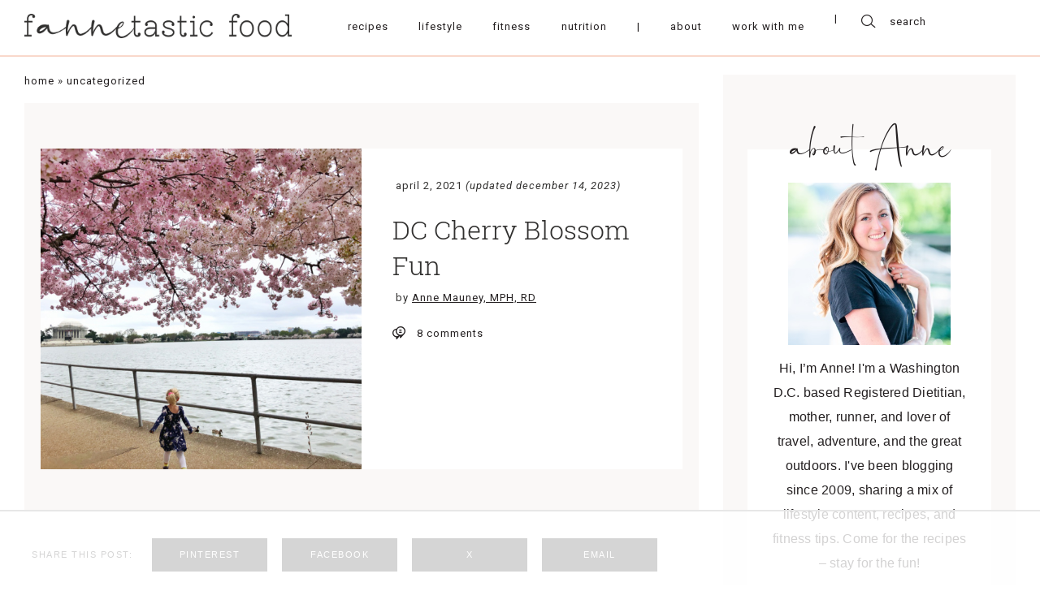

--- FILE ---
content_type: text/html; charset=UTF-8
request_url: https://www.fannetasticfood.com/dc-cherry-blossom-fun/
body_size: 69859
content:
<!DOCTYPE html>
<html lang="en-US"">
<head>
		    <meta charset="UTF-8">
    <meta name="viewport" content="width=device-width, initial-scale=1.0, minimum-scale=1.0, maximum-scale=1.0, user-scalable=no">
    <title>DC Cherry Blossom Fun - fANNEtastic food</title><link rel="preload" href="https://www.fannetasticfood.com/wp-content/uploads/2020/05/fannetastic-main-logo.png" as="image" imagesrcset="https://www.fannetasticfood.com/wp-content/uploads/2020/05/fannetastic-main-logo.png 878w, https://www.fannetasticfood.com/wp-content/uploads/2020/05/fannetastic-main-logo-300x27.png 300w, https://www.fannetasticfood.com/wp-content/uploads/2020/05/fannetastic-main-logo-768x70.png 768w, https://www.fannetasticfood.com/wp-content/uploads/2020/05/fannetastic-main-logo-812x74.png 812w, https://www.fannetasticfood.com/wp-content/uploads/2020/05/fannetastic-main-logo-496x45.png 496w, https://www.fannetasticfood.com/wp-content/uploads/2020/05/fannetastic-main-logo-560x51.png 560w" imagesizes="(max-width: 878px) 100vw, 878px" fetchpriority="high"><link rel="preload" href="https://www.fannetasticfood.com/wp-content/uploads/2020/05/fannetastic-main-logo-sticky.png" as="image" imagesrcset="https://www.fannetasticfood.com/wp-content/uploads/2020/05/fannetastic-main-logo-sticky.png 659w, https://www.fannetasticfood.com/wp-content/uploads/2020/05/fannetastic-main-logo-sticky-300x27.png 300w, https://www.fannetasticfood.com/wp-content/uploads/2020/05/fannetastic-main-logo-sticky-496x45.png 496w, https://www.fannetasticfood.com/wp-content/uploads/2020/05/fannetastic-main-logo-sticky-560x51.png 560w" imagesizes="(max-width: 659px) 100vw, 659px" fetchpriority="high"><link rel="preload" href="https://www.fannetasticfood.com/wp-content/uploads/2021/04/IMG_7524-578x578.jpg" as="image" imagesrcset="https://www.fannetasticfood.com/wp-content/uploads/2021/04/IMG_7524-578x578.jpg 578w, https://www.fannetasticfood.com/wp-content/uploads/2021/04/IMG_7524-150x150.jpg 150w, https://www.fannetasticfood.com/wp-content/uploads/2021/04/IMG_7524-320x320.jpg 320w" imagesizes="(max-width: 578px) 100vw, 578px" fetchpriority="high"><style id="perfmatters-used-css">:where(.wp-block-button__link){border-radius:9999px;box-shadow:none;padding:calc(.667em + 2px) calc(1.333em + 2px);text-decoration:none;}:root :where(.wp-block-button .wp-block-button__link.is-style-outline),:root :where(.wp-block-button.is-style-outline>.wp-block-button__link){border:2px solid;padding:.667em 1.333em;}:root :where(.wp-block-button .wp-block-button__link.is-style-outline:not(.has-text-color)),:root :where(.wp-block-button.is-style-outline>.wp-block-button__link:not(.has-text-color)){color:currentColor;}:root :where(.wp-block-button .wp-block-button__link.is-style-outline:not(.has-background)),:root :where(.wp-block-button.is-style-outline>.wp-block-button__link:not(.has-background)){background-color:initial;background-image:none;}:where(.wp-block-columns){margin-bottom:1.75em;}:where(.wp-block-columns.has-background){padding:1.25em 2.375em;}:where(.wp-block-post-comments input[type=submit]){border:none;}:where(.wp-block-cover-image:not(.has-text-color)),:where(.wp-block-cover:not(.has-text-color)){color:#fff;}:where(.wp-block-cover-image.is-light:not(.has-text-color)),:where(.wp-block-cover.is-light:not(.has-text-color)){color:#000;}:root :where(.wp-block-cover h1:not(.has-text-color)),:root :where(.wp-block-cover h2:not(.has-text-color)),:root :where(.wp-block-cover h3:not(.has-text-color)),:root :where(.wp-block-cover h4:not(.has-text-color)),:root :where(.wp-block-cover h5:not(.has-text-color)),:root :where(.wp-block-cover h6:not(.has-text-color)),:root :where(.wp-block-cover p:not(.has-text-color)){color:inherit;}:where(.wp-block-file){margin-bottom:1.5em;}:where(.wp-block-file__button){border-radius:2em;display:inline-block;padding:.5em 1em;}:where(.wp-block-file__button):is(a):active,:where(.wp-block-file__button):is(a):focus,:where(.wp-block-file__button):is(a):hover,:where(.wp-block-file__button):is(a):visited{box-shadow:none;color:#fff;opacity:.85;text-decoration:none;}.wp-block-group{box-sizing:border-box;}:where(.wp-block-group.wp-block-group-is-layout-constrained){position:relative;}@keyframes show-content-image{0%{visibility:hidden;}99%{visibility:hidden;}to{visibility:visible;}}@keyframes turn-on-visibility{0%{opacity:0;}to{opacity:1;}}@keyframes turn-off-visibility{0%{opacity:1;visibility:visible;}99%{opacity:0;visibility:visible;}to{opacity:0;visibility:hidden;}}@keyframes lightbox-zoom-in{0%{transform:translate(calc(( -100vw + var(--wp--lightbox-scrollbar-width) ) / 2 + var(--wp--lightbox-initial-left-position)),calc(-50vh + var(--wp--lightbox-initial-top-position))) scale(var(--wp--lightbox-scale));}to{transform:translate(-50%,-50%) scale(1);}}@keyframes lightbox-zoom-out{0%{transform:translate(-50%,-50%) scale(1);visibility:visible;}99%{visibility:visible;}to{transform:translate(calc(( -100vw + var(--wp--lightbox-scrollbar-width) ) / 2 + var(--wp--lightbox-initial-left-position)),calc(-50vh + var(--wp--lightbox-initial-top-position))) scale(var(--wp--lightbox-scale));visibility:hidden;}}:where(.wp-block-latest-comments:not([style*=line-height] .wp-block-latest-comments__comment)){line-height:1.1;}:where(.wp-block-latest-comments:not([style*=line-height] .wp-block-latest-comments__comment-excerpt p)){line-height:1.8;}:root :where(.wp-block-latest-posts.is-grid){padding:0;}:root :where(.wp-block-latest-posts.wp-block-latest-posts__list){padding-left:0;}ol,ul{box-sizing:border-box;}:root :where(.wp-block-list.has-background){padding:1.25em 2.375em;}:where(.wp-block-navigation.has-background .wp-block-navigation-item a:not(.wp-element-button)),:where(.wp-block-navigation.has-background .wp-block-navigation-submenu a:not(.wp-element-button)){padding:.5em 1em;}:where(.wp-block-navigation .wp-block-navigation__submenu-container .wp-block-navigation-item a:not(.wp-element-button)),:where(.wp-block-navigation .wp-block-navigation__submenu-container .wp-block-navigation-submenu a:not(.wp-element-button)),:where(.wp-block-navigation .wp-block-navigation__submenu-container .wp-block-navigation-submenu button.wp-block-navigation-item__content),:where(.wp-block-navigation .wp-block-navigation__submenu-container .wp-block-pages-list__item button.wp-block-navigation-item__content){padding:.5em 1em;}@keyframes overlay-menu__fade-in-animation{0%{opacity:0;transform:translateY(.5em);}to{opacity:1;transform:translateY(0);}}:root :where(p.has-background){padding:1.25em 2.375em;}:where(p.has-text-color:not(.has-link-color)) a{color:inherit;}:where(.wp-block-post-comments-form) input:not([type=submit]),:where(.wp-block-post-comments-form) textarea{border:1px solid #949494;font-family:inherit;font-size:1em;}:where(.wp-block-post-comments-form) input:where(:not([type=submit]):not([type=checkbox])),:where(.wp-block-post-comments-form) textarea{padding:calc(.667em + 2px);}:where(.wp-block-post-excerpt){box-sizing:border-box;margin-bottom:var(--wp--style--block-gap);margin-top:var(--wp--style--block-gap);}:where(.wp-block-preformatted.has-background){padding:1.25em 2.375em;}:where(.wp-block-search__button){border:1px solid #ccc;padding:6px 10px;}:where(.wp-block-search__input){font-family:inherit;font-size:inherit;font-style:inherit;font-weight:inherit;letter-spacing:inherit;line-height:inherit;text-transform:inherit;}:where(.wp-block-search__button-inside .wp-block-search__inside-wrapper){border:1px solid #949494;box-sizing:border-box;padding:4px;}:where(.wp-block-search__button-inside .wp-block-search__inside-wrapper) :where(.wp-block-search__button){padding:4px 8px;}:root :where(.wp-block-separator.is-style-dots){height:auto;line-height:1;text-align:center;}:root :where(.wp-block-separator.is-style-dots):before{color:currentColor;content:"···";font-family:serif;font-size:1.5em;letter-spacing:2em;padding-left:2em;}:root :where(.wp-block-site-logo.is-style-rounded){border-radius:9999px;}:root :where(.wp-block-social-links .wp-social-link a){padding:.25em;}:root :where(.wp-block-social-links.is-style-logos-only .wp-social-link a){padding:0;}:root :where(.wp-block-social-links.is-style-pill-shape .wp-social-link a){padding-left:.6666666667em;padding-right:.6666666667em;}.wp-block-spacer{clear:both;}:root :where(.wp-block-tag-cloud.is-style-outline){display:flex;flex-wrap:wrap;gap:1ch;}:root :where(.wp-block-tag-cloud.is-style-outline a){border:1px solid;font-size:unset !important;margin-right:0;padding:1ch 2ch;text-decoration:none !important;}:root :where(.wp-block-table-of-contents){box-sizing:border-box;}:where(.wp-block-term-description){box-sizing:border-box;margin-bottom:var(--wp--style--block-gap);margin-top:var(--wp--style--block-gap);}:where(pre.wp-block-verse){font-family:inherit;}:root{--wp--preset--font-size--normal:16px;--wp--preset--font-size--huge:42px;}.aligncenter{clear:both;}html :where(.has-border-color){border-style:solid;}html :where([style*=border-top-color]){border-top-style:solid;}html :where([style*=border-right-color]){border-right-style:solid;}html :where([style*=border-bottom-color]){border-bottom-style:solid;}html :where([style*=border-left-color]){border-left-style:solid;}html :where([style*=border-width]){border-style:solid;}html :where([style*=border-top-width]){border-top-style:solid;}html :where([style*=border-right-width]){border-right-style:solid;}html :where([style*=border-bottom-width]){border-bottom-style:solid;}html :where([style*=border-left-width]){border-left-style:solid;}html :where(img[class*=wp-image-]){height:auto;max-width:100%;}:where(figure){margin:0 0 1em;}html :where(.is-position-sticky){--wp-admin--admin-bar--position-offset:var(--wp-admin--admin-bar--height,0px);}@media screen and (max-width:600px){html :where(.is-position-sticky){--wp-admin--admin-bar--position-offset:0px;}}@keyframes spin{from{transform:rotate(0deg);}to{transform:rotate(360deg);}}@keyframes blink{from{opacity:0;}50%{opacity:1;}to{opacity:0;}}@font-face{font-family:"FontAwesome";src:url("https://www.fannetasticfood.com/wp-content/plugins/subscribe-to-comments-reloaded/includes/css/../fonts/fontawesome-webfont.eot?v=4.7.0");src:url("https://www.fannetasticfood.com/wp-content/plugins/subscribe-to-comments-reloaded/includes/css/../fonts/fontawesome-webfont.eot?#iefix&v=4.7.0") format("embedded-opentype"),url("https://www.fannetasticfood.com/wp-content/plugins/subscribe-to-comments-reloaded/includes/css/../fonts/fontawesome-webfont.woff2?v=4.7.0") format("woff2"),url("https://www.fannetasticfood.com/wp-content/plugins/subscribe-to-comments-reloaded/includes/css/../fonts/fontawesome-webfont.woff?v=4.7.0") format("woff"),url("https://www.fannetasticfood.com/wp-content/plugins/subscribe-to-comments-reloaded/includes/css/../fonts/fontawesome-webfont.ttf?v=4.7.0") format("truetype"),url("https://www.fannetasticfood.com/wp-content/plugins/subscribe-to-comments-reloaded/includes/css/../fonts/fontawesome-webfont.svg?v=4.7.0#fontawesomeregular") format("svg");font-weight:normal;font-style:normal;}@-webkit-keyframes fa-spin{0%{-webkit-transform:rotate(0deg);transform:rotate(0deg);}100%{-webkit-transform:rotate(359deg);transform:rotate(359deg);}}@keyframes fa-spin{0%{-webkit-transform:rotate(0deg);transform:rotate(0deg);}100%{-webkit-transform:rotate(359deg);transform:rotate(359deg);}}html{line-height:1.15;-ms-text-size-adjust:100%;-webkit-text-size-adjust:100%;}body{margin:0;}article,aside,footer,header,nav,section{display:block;}h1{font-size:2em;margin:.67em 0;}a{background-color:transparent;-webkit-text-decoration-skip:objects;}b,strong{font-weight:inherit;}b,strong{font-weight:bolder;}small{font-size:80%;}img{border-style:none;}svg:not(:root){overflow:hidden;}button,input,optgroup,select,textarea{font-family:sans-serif;font-size:100%;line-height:1.15;margin:0;}button,input{overflow:visible;}button,select{text-transform:none;}button,html [type="button"],[type="reset"],[type="submit"]{-webkit-appearance:button;}button::-moz-focus-inner,[type="button"]::-moz-focus-inner,[type="reset"]::-moz-focus-inner,[type="submit"]::-moz-focus-inner{border-style:none;padding:0;}button:-moz-focusring,[type="button"]:-moz-focusring,[type="reset"]:-moz-focusring,[type="submit"]:-moz-focusring{outline:1px dotted ButtonText;}fieldset{padding:.35em .75em .625em;}legend{-webkit-box-sizing:border-box;box-sizing:border-box;color:inherit;display:table;max-width:100%;padding:0;white-space:normal;}textarea{overflow:auto;}[type="checkbox"],[type="radio"]{-webkit-box-sizing:border-box;box-sizing:border-box;padding:0;}[type="number"]::-webkit-inner-spin-button,[type="number"]::-webkit-outer-spin-button{height:auto;}[type="search"]{-webkit-appearance:textfield;outline-offset:-2px;}[type="search"]::-webkit-search-cancel-button,[type="search"]::-webkit-search-decoration{-webkit-appearance:none;}::-webkit-file-upload-button{-webkit-appearance:button;font:inherit;}[hidden]{display:none;}html{-webkit-text-size-adjust:100%;}body{margin:0;position:relative;font-size:1em;line-height:normal;color:#000;overflow-x:hidden;}textarea,input[type="url"],input[type="email"],input[type="number"],button,input[type="submit"],input[type="text"]{border:0;padding:0;margin:0;outline:0 !important;border-radius:0;-webkit-appearance:none;resize:none;background:transparent;}textarea,input[type="url"],input[type="email"],button,input[type="submit"],input[type="text"]{-webkit-appearance:none;}p{margin:0;}ul{padding:0;margin:0;list-style:none;}ol{padding:0;margin:0;}img{outline:0;max-width:100%;height:auto;}a{text-decoration:none;}h1,h2,h3,h4,h5,h6{font-weight:normal;margin:0;font-size:1em;}#mobile-indicator{display:none;}#tablet-indicator{display:none;}#pre-tablet-indicator{display:none;}#landscape-indicator{display:none;}#pre-landscape-indicator{display:none;}input:focus::-webkit-input-placeholder{font-size:0;}input:focus:-moz-placeholder{font-size:0;}input:focus::-moz-placeholder{font-size:0;}input:focus:-ms-input-placeholder{font-size:0;}textarea:focus::-webkit-input-placeholder{font-size:0;}textarea:focus:-moz-placeholder{font-size:0;}textarea:focus::-moz-placeholder{font-size:0;}textarea:focus:-ms-input-placeholder{font-size:0;}img.aligncenter{display:block;margin-left:auto;margin-right:auto;}img.alignnone{display:block;}.dmc-icon{font-style:normal;cursor:pointer;display:block;}.dmc-icon:before{display:block;}body{-webkit-font-smoothing:antialiased;-moz-osx-font-smoothing:grayscale;}@-webkit-keyframes burger-top-close{0%{top:0;-webkit-transform:rotate(0deg);transform:rotate(0deg);}50%{top:50%;-webkit-transform:translateY(-50%) rotate(0deg);transform:translateY(-50%) rotate(0deg);}70%{top:50%;-webkit-transform:translateY(-50%) rotate(0deg);transform:translateY(-50%) rotate(0deg);}100%{top:50%;-webkit-transform:translateY(-50%) rotate(45deg);transform:translateY(-50%) rotate(45deg);}}@keyframes burger-top-close{0%{top:0;-webkit-transform:rotate(0deg);transform:rotate(0deg);}50%{top:50%;-webkit-transform:translateY(-50%) rotate(0deg);transform:translateY(-50%) rotate(0deg);}70%{top:50%;-webkit-transform:translateY(-50%) rotate(0deg);transform:translateY(-50%) rotate(0deg);}100%{top:50%;-webkit-transform:translateY(-50%) rotate(45deg);transform:translateY(-50%) rotate(45deg);}}@-webkit-keyframes burger-bot-close{0%{bottom:0;-webkit-transform:rotate(0deg);transform:rotate(0deg);}50%{bottom:50%;-webkit-transform:translateY(50%) rotate(0deg);transform:translateY(50%) rotate(0deg);}70%{bottom:50%;-webkit-transform:translateY(50%) rotate(0deg);transform:translateY(50%) rotate(0deg);}100%{bottom:50%;-webkit-transform:translateY(50%) rotate(-45deg);transform:translateY(50%) rotate(-45deg);}}@keyframes burger-bot-close{0%{bottom:0;-webkit-transform:rotate(0deg);transform:rotate(0deg);}50%{bottom:50%;-webkit-transform:translateY(50%) rotate(0deg);transform:translateY(50%) rotate(0deg);}70%{bottom:50%;-webkit-transform:translateY(50%) rotate(0deg);transform:translateY(50%) rotate(0deg);}100%{bottom:50%;-webkit-transform:translateY(50%) rotate(-45deg);transform:translateY(50%) rotate(-45deg);}}@-webkit-keyframes burger-top-open{0%{top:50%;-webkit-transform:translateY(-50%) rotate(45deg);transform:translateY(-50%) rotate(45deg);}50%{top:50%;-webkit-transform:translateY(-50%) rotate(0deg);transform:translateY(-50%) rotate(0deg);}70%{top:50%;-webkit-transform:translateY(-50%) rotate(0deg);transform:translateY(-50%) rotate(0deg);}100%{top:0;-webkit-transform:rotate(0deg);transform:rotate(0deg);}}@keyframes burger-top-open{0%{top:50%;-webkit-transform:translateY(-50%) rotate(45deg);transform:translateY(-50%) rotate(45deg);}50%{top:50%;-webkit-transform:translateY(-50%) rotate(0deg);transform:translateY(-50%) rotate(0deg);}70%{top:50%;-webkit-transform:translateY(-50%) rotate(0deg);transform:translateY(-50%) rotate(0deg);}100%{top:0;-webkit-transform:rotate(0deg);transform:rotate(0deg);}}@-webkit-keyframes burger-bot-open{0%{bottom:50%;-webkit-transform:translateY(50%) rotate(-45deg);transform:translateY(50%) rotate(-45deg);}50%{bottom:50%;-webkit-transform:translateY(50%) rotate(0deg);transform:translateY(50%) rotate(0deg);}70%{bottom:50%;-webkit-transform:translateY(50%) rotate(0deg);transform:translateY(50%) rotate(0deg);}100%{bottom:0;-webkit-transform:rotate(0deg);transform:rotate(0deg);}}@keyframes burger-bot-open{0%{bottom:50%;-webkit-transform:translateY(50%) rotate(-45deg);transform:translateY(50%) rotate(-45deg);}50%{bottom:50%;-webkit-transform:translateY(50%) rotate(0deg);transform:translateY(50%) rotate(0deg);}70%{bottom:50%;-webkit-transform:translateY(50%) rotate(0deg);transform:translateY(50%) rotate(0deg);}100%{bottom:0;-webkit-transform:rotate(0deg);transform:rotate(0deg);}}.dmc-button-wrap.align-center{text-align:center;}.dmc-button-wrap .dmc-button{display:inline-block;text-align:center;outline:0;cursor:pointer;}.dmc_post_feed_style_2 .dmc-single-post-inner{display:block;}.dmc-menu-wrapper a{cursor:pointer;}.dmc-menu-wrapper.style-horizontal .menu{display:-webkit-box;display:-ms-flexbox;display:flex;-ms-flex-pack:distribute;justify-content:space-around;}.dmc-social-accounts.style-horizontal .dmc-social-accounts-inner{display:-webkit-box;display:-ms-flexbox;display:flex;}.dmc-social-accounts.style-horizontal .links-wrapper{display:-webkit-box;display:-ms-flexbox;display:flex;-webkit-box-pack:center;-ms-flex-pack:center;justify-content:center;-webkit-box-align:center;-ms-flex-align:center;align-items:center;}.dmc-post-editor ol{padding-left:20px;}.dmc-image-holder img{display:block;margin:0 auto;}.dmc-search-form{width:100%;margin:0 auto;}.dmc-search-form .dmc-search-input-wrap{display:-webkit-box;display:-ms-flexbox;display:flex;-webkit-box-align:center;-ms-flex-align:center;align-items:center;}.dmc-sharing{display:-webkit-box;display:-ms-flexbox;display:flex;-webkit-box-align:center;-ms-flex-align:center;align-items:center;}.dmc-sharing .share-label{margin-right:10px;}.dmc-sharing ul{display:-webkit-box;display:-ms-flexbox;display:flex;-webkit-box-pack:center;-ms-flex-pack:center;justify-content:center;}.dmc-sharing ul li{display:block;}@font-face{font-family:Theme Name Glyphs;src:url("https://www.fannetasticfood.com/wp-content/themes/fannetastic/fonts/icomoon.eot");src:url("https://www.fannetasticfood.com/wp-content/themes/fannetastic/fonts/icomoon.eot?#iefix") format("embedded-opentype"),url("https://www.fannetasticfood.com/wp-content/themes/fannetastic/fonts/icomoon.woff") format("woff"),url("https://www.fannetasticfood.com/wp-content/themes/fannetastic/fonts/icomoon.ttf") format("truetype"),url("https://www.fannetasticfood.com/wp-content/themes/fannetastic/fonts/icomoon.svg#icomoon") format("svg");font-display:swap;}@font-face{font-family:Roboto Slab Light;src:url("https://www.fannetasticfood.com/wp-content/themes/fannetastic/fonts/RobotoSlab-Light.eot");src:url("https://www.fannetasticfood.com/wp-content/themes/fannetastic/fonts/RobotoSlab-Light.eot?#iefix") format("embedded-opentype"),url("https://www.fannetasticfood.com/wp-content/themes/fannetastic/fonts/RobotoSlab-Light.woff2") format("woff2"),url("https://www.fannetasticfood.com/wp-content/themes/fannetastic/fonts/RobotoSlab-Light.woff") format("woff"),url("https://www.fannetasticfood.com/wp-content/themes/fannetastic/fonts/RobotoSlab-Light.ttf") format("truetype"),url("https://www.fannetasticfood.com/wp-content/themes/fannetastic/fonts/RobotoSlab-Light.svg#RobotoSlab-Light") format("svg");font-display:swap;}@font-face{font-family:Ayustina;src:url("https://www.fannetasticfood.com/wp-content/themes/fannetastic/fonts/Ayustina.eot");src:url("https://www.fannetasticfood.com/wp-content/themes/fannetastic/fonts/Ayustina.eot?#iefix") format("embedded-opentype"),url("https://www.fannetasticfood.com/wp-content/themes/fannetastic/fonts/Ayustina.woff2") format("woff2"),url("https://www.fannetasticfood.com/wp-content/themes/fannetastic/fonts/Ayustina.woff") format("woff"),url("https://www.fannetasticfood.com/wp-content/themes/fannetastic/fonts/Ayustina.ttf") format("truetype"),url("https://www.fannetasticfood.com/wp-content/themes/fannetastic/fonts/Ayustina.svg#Ayustina") format("svg");font-display:swap;}a{color:#231f20;}body{color:#231f20;}a{color:#231f20;}a:hover{color:#bab8bb;}.dmc-post-image-holder img:hover{opacity:.75;}.dmc_pfa_main_trigger,a{-webkit-transition:color .2s ease-in-out;-o-transition:color .2s ease-in-out;transition:color .2s ease-in-out;}.dmc-button-wrap .dmc-button{-webkit-transition:color .2s ease-in-out,background-color .2s ease-in-out;-o-transition:color .2s ease-in-out,background-color .2s ease-in-out;transition:color .2s ease-in-out,background-color .2s ease-in-out;}.dmc-empty-image,.dmc-image-holder img{-webkit-transition:opacity .2s ease-in-out;-o-transition:opacity .2s ease-in-out;transition:opacity .2s ease-in-out;}.dmc-width-main{max-width:1452px;-webkit-box-sizing:border-box;box-sizing:border-box;margin-left:auto;margin-right:auto;}.dmc-padding-main{padding-left:30px;padding-right:30px;}.dmc-main-page,#dmc-single-post{margin-top:52px;}.dmc-logo-type-main{display:-webkit-box;display:-ms-flexbox;display:flex;-webkit-box-pack:center;-ms-flex-pack:center;justify-content:center;}.dmc-logo-type-main img{max-height:40px;width:auto;}#dmc-main-header{padding-top:110px;}.dmc-header-row-1{height:110px;-webkit-box-sizing:border-box;box-sizing:border-box;border-bottom:2px solid #f9d8cb;padding-bottom:4px;position:fixed;top:0;left:0;width:100%;z-index:1000;background:#fff;-webkit-transition:height .15s ease-in-out;-o-transition:height .15s ease-in-out;transition:height .15s ease-in-out;}.dmc-header-row-1 .dmc-logo.dmc-logo-type-sticky{display:none;}.dmc-header-row-1 .dmc-header-row-inner{display:-webkit-box;display:-ms-flexbox;display:flex;-webkit-box-align:center;-ms-flex-align:center;align-items:center;height:100%;}.dmc-header-row-1 .dmc-col-1{-webkit-box-flex:0;-ms-flex:0 1 auto;flex:0 1 auto;padding-right:50px;}.dmc-header-row-1 .dmc-col-2{-webkit-box-flex:1;-ms-flex:1 1 auto;flex:1 1 auto;display:-webkit-box;display:-ms-flexbox;display:flex;-webkit-box-align:center;-ms-flex-align:center;align-items:center;}.dmc-header-row-1 .dmc-col-2 .dmc-menu-wrapper{width:100%;}.dmc-header-row-1 .dmc-col-3{-webkit-box-flex:0;-ms-flex:0 1 auto;flex:0 1 auto;}.dmc-header-row-1 .header-menu-wrapper{display:-webkit-box;display:-ms-flexbox;display:flex;-webkit-box-flex:1;-ms-flex:1 1 auto;flex:1 1 auto;}.dmc-header-row-1 .mobile-menu{display:none;}.dmc-header-row-1 .hamburger{height:20px;cursor:pointer;z-index:9999;-webkit-transition:all .4s linear;-o-transition:all .4s linear;transition:all .4s linear;border:1px solid transparent;}.dmc-header-row-1 .sw-topper{position:relative;top:0;width:24px;height:2px;background:#231f20;border:none;border-radius:4px 4px 4px 4px;-webkit-transition:top .2s,-webkit-transform .5s;transition:top .2s,-webkit-transform .5s;-o-transition:transform .5s,top .2s;transition:transform .5s,top .2s;transition:transform .5s,top .2s,-webkit-transform .5s;}.dmc-header-row-1 .sw-bottom{position:relative;width:24px;height:2px;top:5px;background:#231f20;border:none;border-radius:4px 4px 4px 4px;-webkit-transition:top .2s,-webkit-transform .5s;transition:top .2s,-webkit-transform .5s;-o-transition:transform .5s,top .2s;transition:transform .5s,top .2s;transition:transform .5s,top .2s,-webkit-transform .5s;-webkit-transition-delay:.2s,0s;-o-transition-delay:.2s,0s;transition-delay:.2s,0s;}.dmc-header-row-1 .sw-footer{position:relative;width:24px;height:2px;top:10px;background:#231f20;border:none;border-radius:4px 4px 4px 4px;-webkit-transition:all .5s;-o-transition:all .5s;transition:all .5s;-webkit-transition-delay:.1s;-o-transition-delay:.1s;transition-delay:.1s;}.dmc-header-row-1 .header-mobile-close{display:none;}.dmc-menu-wrapper a{cursor:pointer;}.dmc-menu-wrapper .menu{display:-webkit-box;display:-ms-flexbox;display:flex;-ms-flex-pack:distribute;justify-content:space-around;}.dmc-menu-wrapper a{display:block;position:relative;}.dmc-menu-wrapper a:hover:before,.dmc-menu-wrapper li.current-menu-parent > a:before,.dmc-menu-wrapper li.current_page_item a:before{width:100%;}.dmc-header-row-1 .dmc-menu-wrapper{font-family:"Roboto",sans-serif;font-size:13px;letter-spacing:1px;text-transform:lowercase;}.dmc-header-row-1 .dmc-menu-wrapper ul:after{content:"|";display:inline-block;margin:0 20px 0 10px;}.dmc-header-row-1 .dmc-menu-wrapper li{padding:0 10px;display:-webkit-box;display:-ms-flexbox;display:flex;}.dmc-header-row-1 .dmc-menu-wrapper li.has-separator a:hover{color:#231f20;cursor:default;}.dmc-footer-row-2 .dmc-menu-wrapper{font-family:"Roboto",sans-serif;font-size:13px;letter-spacing:1px;text-transform:lowercase;}.dmc-footer-row-2 .dmc-menu-wrapper ul{-webkit-box-pack:center;-ms-flex-pack:center;justify-content:center;}.dmc-footer-row-2 .dmc-menu-wrapper li{padding:0 10px;margin:0 12px;}.dmc-icon-theme{font-family:"Theme Name Glyphs",sans-serif;}.dmc-icon-theme.dmc-icon-search:before{content:"";}.dmc-icon-theme.dmc-icon-comment:before{content:"";}.dmc-icon-theme.dmc-icon-facebook:before{content:"";}.dmc-icon-theme.dmc-icon-twitter:before{content:"";}.dmc-icon-theme.dmc-icon-instagram:before{content:"";}.dmc-icon-theme.dmc-icon-pinterest:before{content:"";}.dmc-search-form .dmc-icon-search{margin-right:14px;}.dmc-search-form input[type="text"]{font-family:"Roboto",sans-serif;font-size:13px;letter-spacing:1px;line-height:1;}.dmc-single-post.content{color:#31302f;}.dmc-single-post.content .dmc-single-post-header{background:#faf8f7;display:-webkit-box;display:-ms-flexbox;display:flex;-webkit-box-pack:center;-ms-flex-pack:center;justify-content:center;padding:56px 20px 53px;}.dmc-single-post.content .dmc-single-post-header .dmc-single-post-header-inner{width:100%;max-width:812px;display:-webkit-box;display:-ms-flexbox;display:flex;}.dmc-single-post.content .dmc-single-post-header .dmc-single-post-header-inner .dmc-col-1{width:50%;}.dmc-single-post.content .dmc-single-post-header .dmc-single-post-header-inner .dmc-col-2{width:50%;background:#fff;-webkit-box-sizing:border-box;box-sizing:border-box;padding:38px 38px 20px 38px;}.dmc-single-post.content .dmc-single-post-header .data-date{padding-left:4px;font-family:"Roboto",sans-serif;font-size:13px;letter-spacing:1px;text-transform:lowercase;}.dmc-single-post.content .dmc-single-post-header .data-title{margin-top:25px;font-family:"Roboto Slab Light",sans-serif;font-size:39px;letter-spacing:.05px;line-height:46px;}.dmc-single-post.content .dmc-single-post-content{max-width:812px;margin:32px auto 0;}.dmc-single-post.content .dmc-single-post-footer{max-width:812px;margin:30px auto 0;}.dmc-single-post.content .data-comments{margin-top:28px;}.dmc-single-post.content .data-comments .dmc-comments-total-wrap{display:-webkit-box;display:-ms-flexbox;display:flex;-webkit-box-align:center;-ms-flex-align:center;align-items:center;}.dmc-single-post.content .data-comments .dmc-comments-total{font-family:"Roboto",sans-serif;font-size:13px;letter-spacing:1px;}.dmc-single-post.content .data-comments .dmc-icon{margin-right:14px;}.dmc-sharing .share-label{font-family:"Roboto Medium",sans-serif;font-size:11px;letter-spacing:1.5px;text-transform:uppercase;margin-right:24px;}.dmc-sharing ul{-webkit-box-flex:1;-ms-flex:1 1 auto;flex:1 1 auto;-webkit-box-pack:start;-ms-flex-pack:start;justify-content:flex-start;padding:0 !important;list-style:none !important;}.dmc-sharing li{margin-right:18px;width:100%;max-width:142px;margin-bottom:0 !important;}.dmc-sharing li:last-child{margin-right:0;}.dmc-sharing .dmc-sharing-item,.dmc-sharing a{width:100%;max-width:142px;background:#31302f;-webkit-box-sizing:border-box;box-sizing:border-box;color:#fff;font-family:"Roboto Medium",sans-serif;font-size:11px;letter-spacing:1.5px;text-transform:uppercase;padding:14px 10px 15px;display:block;-webkit-transition:background-color .25s ease-in-out;-o-transition:background-color .25s ease-in-out;transition:background-color .25s ease-in-out;text-align:center;cursor:pointer;line-height:normal !important;text-decoration:none !important;}.dmc-sharing .dmc-sharing-item:hover,.dmc-sharing a:hover{background:#676766;}.dmc-single-post-related-section{background:#faf8f7;padding:38px 0 75px;width:100%;-webkit-box-sizing:border-box;box-sizing:border-box;margin-top:63px;}.dmc-single-post-related-section .section-title{font-family:"Roboto Slab Light",sans-serif;font-size:35px;letter-spacing:.05px;text-align:center;}.dmc-single-post-related-section .dmc-posts-feed{margin-top:40px;}.dmc-single-post-related-section .dmc-posts-feed .posts-wrapper{display:-webkit-box;display:-ms-flexbox;display:flex;-webkit-box-pack:justify;-ms-flex-pack:justify;justify-content:space-between;}.dmc-post-editor.dmc_content_style_1 h2{font-family:"Roboto",sans-serif;font-size:28px;letter-spacing:.5px;}.dmc-post-editor.dmc_content_style_1 h3{font-family:"Roboto",sans-serif;font-size:20px;letter-spacing:1px;}.dmc-post-editor.dmc_content_style_1 h4{font-family:"Roboto Medium",sans-serif;font-size:11px;letter-spacing:1.5px;text-transform:uppercase;}.dmc-sharing-pre-content{margin-bottom:20px;}.section-sidebar-wrapper-1{display:-webkit-box;display:-ms-flexbox;display:flex;-webkit-box-pack:justify;-ms-flex-pack:justify;justify-content:space-between;}.section-sidebar-wrapper-1 .section-sidebar-content{width:100%;max-width:924px;margin-right:30px;}.section-sidebar-wrapper-1 .section-sidebar{width:100%;max-width:412px;}.disabled-input,textarea,input[type="url"],input[type="password"],input[type="tel"],input[type="number"],input[type="text"],input[type="email"]{color:#231f20;width:100%;padding:4px 4px;-webkit-box-sizing:border-box;box-sizing:border-box;}.disabled-input::-webkit-input-placeholder,textarea::-webkit-input-placeholder,input[type="url"]::-webkit-input-placeholder,input[type="password"]::-webkit-input-placeholder,input[type="tel"]::-webkit-input-placeholder,input[type="number"]::-webkit-input-placeholder,input[type="text"]::-webkit-input-placeholder,input[type="email"]::-webkit-input-placeholder{color:#231f20;}.disabled-input::-moz-placeholder,textarea::-moz-placeholder,input[type="url"]::-moz-placeholder,input[type="password"]::-moz-placeholder,input[type="tel"]::-moz-placeholder,input[type="number"]::-moz-placeholder,input[type="text"]::-moz-placeholder,input[type="email"]::-moz-placeholder{color:#231f20;}.disabled-input:-ms-input-placeholder,textarea:-ms-input-placeholder,input[type="url"]:-ms-input-placeholder,input[type="password"]:-ms-input-placeholder,input[type="tel"]:-ms-input-placeholder,input[type="number"]:-ms-input-placeholder,input[type="text"]:-ms-input-placeholder,input[type="email"]:-ms-input-placeholder{color:#231f20;}.disabled-input::-ms-input-placeholder,textarea::-ms-input-placeholder,input[type="url"]::-ms-input-placeholder,input[type="password"]::-ms-input-placeholder,input[type="tel"]::-ms-input-placeholder,input[type="number"]::-ms-input-placeholder,input[type="text"]::-ms-input-placeholder,input[type="email"]::-ms-input-placeholder{color:#231f20;}.disabled-input::placeholder,textarea::placeholder,input[type="url"]::placeholder,input[type="password"]::placeholder,input[type="tel"]::placeholder,input[type="number"]::placeholder,input[type="text"]::placeholder,input[type="email"]::placeholder{color:#231f20;}.disabled-input,input[type="password"],input[type="url"],input[type="tel"],input[type="number"],input[type="text"],input[type="email"]{border:0;outline:0;}input[type="submit"]{cursor:pointer;}fieldset{border:1px solid #231f20;margin:18px 0;}fieldset legend{padding:0 10px;}.dmc_content_style_1,.wpb_text_column{font-family:"Roboto Light",sans-serif;font-size:16px;line-height:30px;letter-spacing:.25px;}.dmc_content_style_1 b,.dmc_content_style_1 strong,.wpb_text_column b,.wpb_text_column strong{font-weight:normal;font-family:"Roboto Bold",sans-serif;}.dmc_content_style_1 p,.wpb_text_column p{margin-bottom:18px;}.dmc_content_style_1 h6,.dmc_content_style_1 h5,.dmc_content_style_1 h4,.dmc_content_style_1 h3,.dmc_content_style_1 h2,.dmc_content_style_1 h1,.wpb_text_column h6,.wpb_text_column h5,.wpb_text_column h4,.wpb_text_column h3,.wpb_text_column h2,.wpb_text_column h1{margin-bottom:18px;}.dmc_content_style_1 a,.wpb_text_column a{text-decoration:underline;}.dmc_content_style_1 ul,.wpb_text_column ul{list-style:disc;padding-left:20px;}.dmc_content_style_1 ul li,.wpb_text_column ul li{margin-bottom:18px;}.dmc_content_style_1.version-2{font-family:"Roboto",sans-serif;font-size:18px;letter-spacing:.25px;line-height:1.8;}.dmc_content_style_1.version-2 strong{font-weight:"Roboto Bold",sans-serif;}.roboto_slab_light_18_lh_30_ls_25{font-family:"Roboto Slab Light",sans-serif;font-size:18px;line-height:30px;letter-spacing:.25px;}.content-feed-style-2{width:100%;max-width:320px;margin-right:34px;margin-bottom:50px;}.content-feed-style-2 .data-title{margin-top:17px;font-family:"Roboto Slab Light",sans-serif;font-size:18px;line-height:24px;letter-spacing:.25px;}#dmc-main-footer{margin-top:15px;}.dmc-footer-row-1{background:#faf8f7;padding:47px 0 76px;}.dmc-footer-row-1 .dmc-header-footer-inner{display:-webkit-box;display:-ms-flexbox;display:flex;}.dmc-footer-row-1 .dmc-header-footer-inner > .dmc-col-1{width:100%;max-width:932px;margin-right:40px;}.dmc-footer-row-1 .dmc-header-footer-inner > .dmc-col-2{width:100%;max-width:420px;}.dmc-footer-row-1 .section-title{font-family:"Roboto Slab Light",sans-serif;font-size:35px;letter-spacing:.05px;}.dmc-footer-row-1 .anne-info{margin-top:36px;display:-webkit-box;display:-ms-flexbox;display:flex;}.dmc-footer-row-1 .anne-info > .dmc-col-1{position:relative;-webkit-box-sizing:border-box;box-sizing:border-box;padding-left:40px;-webkit-box-flex:0;-ms-flex:0 0 auto;flex:0 0 auto;}.dmc-footer-row-1 .anne-info > .dmc-col-2{-webkit-box-flex:1;-ms-flex:1 1 auto;flex:1 1 auto;background:#fff;padding:35px 62px 30px 42px;}.dmc-footer-row-1 .anne-info .section-tagline-holder{position:absolute;top:57px;left:0;-webkit-transform:rotate(-90deg) translate(-100%,0);-ms-transform:rotate(-90deg) translate(-100%,0);transform:rotate(-90deg) translate(-100%,0);-webkit-transform-origin:0 0;-ms-transform-origin:0 0;transform-origin:0 0;}.dmc-footer-row-1 .anne-info .section-tagline{font-family:"Roboto Medium",sans-serif;font-size:11px;letter-spacing:1.5px;text-transform:uppercase;color:#fff;padding:12px 10px 14px;background:#31302f;width:182px;-webkit-box-sizing:border-box;box-sizing:border-box;display:block;text-align:center;-webkit-transition:background-color .25s ease-in-out;-o-transition:background-color .25s ease-in-out;transition:background-color .25s ease-in-out;}.dmc-footer-row-1 .anne-info a.section-tagline:hover{background:#676766;}.dmc-footer-row-1 .anne-info .dmc-social-accounts{margin-top:38px;}.dmc-footer-row-1 .anne-info .dmc-social-accounts .section-label{font-family:"Roboto Medium",sans-serif;font-size:11px;letter-spacing:1.5px;text-transform:uppercase;margin-right:30px;}.dmc-footer-row-1 .anne-info .dmc-social-accounts .links-wrapper{font-family:"Theme Name Glyphs",sans-serif;font-size:12px;}.dmc-footer-row-1 .anne-info .dmc-social-accounts .links-wrapper a{margin-right:30px;}.dmc-footer-row-1 .anne-info .dmc-social-accounts .links-wrapper a:last-child{margin-right:0;}.dmc-footer-row-2{background:#f9d8cb;padding:84px 0 67px;position:relative;}.dmc-back-to-top-holder{position:absolute;top:-17px;left:50%;-webkit-transform:translateX(-50%);-ms-transform:translateX(-50%);transform:translateX(-50%);}.dmc-back-to-top-holder .dmc-btt-label{color:#fff;font-family:"Roboto Medium",sans-serif;font-size:11px;letter-spacing:1.5px;text-transform:uppercase;background:#31302f;width:182px;display:block;padding:12px 10px 14px;-webkit-box-sizing:border-box;box-sizing:border-box;text-align:center;-webkit-transition:background-color .25s ease-in-out;-o-transition:background-color .25s ease-in-out;transition:background-color .25s ease-in-out;}.dmc-back-to-top-holder .dmc-btt-label:hover{background:#676766;}.dmc-mc-form-style-1{height:100%;-webkit-box-sizing:border-box;box-sizing:border-box;padding-top:107px;}.dmc-mc-form-style-1 .dmc-mc-form-section-inner{background-color:#fff;padding:20px 38px 20px;height:100%;-webkit-box-sizing:border-box;box-sizing:border-box;}.dmc-mc-form-style-1 .data-title{font-family:"Ayustina",sans-serif;font-size:50px;text-align:center;line-height:20px;margin-top:-20px;}.dmc-mc-form-style-1 .data-content{margin-top:50px;}.dmc-mc-form-style-1 .dmc-mc-form{margin-top:20px;}.dmc-mc-form-style-1 .dmc-mc-form input[type=email],.dmc-mc-form-style-1 .dmc-mc-form input[type=text]{background:#faf8f7;color:#231f20;border:none;font-family:"Roboto Medium",sans-serif;font-size:11px;letter-spacing:1.5px;text-transform:uppercase;padding:14px 20px 15px;}.dmc-mc-form-style-1 .dmc-mc-form input[type=email]::-webkit-input-placeholder,.dmc-mc-form-style-1 .dmc-mc-form input[type=text]::-webkit-input-placeholder{color:#bab8bb;}.dmc-mc-form-style-1 .dmc-mc-form input[type=email]::-moz-placeholder,.dmc-mc-form-style-1 .dmc-mc-form input[type=text]::-moz-placeholder{color:#bab8bb;}.dmc-mc-form-style-1 .dmc-mc-form input[type=email]:-ms-input-placeholder,.dmc-mc-form-style-1 .dmc-mc-form input[type=text]:-ms-input-placeholder{color:#bab8bb;}.dmc-mc-form-style-1 .dmc-mc-form input[type=email]::-ms-input-placeholder,.dmc-mc-form-style-1 .dmc-mc-form input[type=text]::-ms-input-placeholder{color:#bab8bb;}.dmc-mc-form-style-1 .dmc-mc-form input[type=email]::placeholder,.dmc-mc-form-style-1 .dmc-mc-form input[type=text]::placeholder{color:#bab8bb;}.dmc-mc-form-style-1 .dmc-mc-form label{margin-bottom:14px;}.dmc-single-post-newsletter{max-width:420px;margin:40px auto 0;padding-top:0 !important;}.dmc-single-post-newsletter.dmc-mc-form-style-1 .data-title{margin-top:0 !important;line-height:normal !important;}.dmc-single-post-newsletter.dmc-mc-form-style-1 .data-content{margin-top:20px !important;}.dmc-button-wrap.style-5 .dmc-button,.dmc-button-wrap.style-4 .dmc-button,.dmc-button-wrap.style-3 .dmc-button,.dmc-button-wrap.style-2 .dmc-button,.dmc-button-wrap.style-1 .dmc-button{background:#231f20;color:#fff;line-height:normal;-webkit-box-sizing:border-box;box-sizing:border-box;}.dmc-button-wrap.style-5 .dmc-button:hover,.dmc-button-wrap.style-4 .dmc-button:hover,.dmc-button-wrap.style-3 .dmc-button:hover,.dmc-button-wrap.style-2 .dmc-button:hover,.dmc-button-wrap.style-1 .dmc-button:hover{background:rgba(35,31,32,.75);}.dmc-button-wrap.style-4 .dmc-button,.dmc-button-wrap.style-3 .dmc-button,.dmc-button-wrap.style-1 .dmc-button{font-family:"Roboto Medium",sans-serif;font-size:11px;letter-spacing:1.5px;text-transform:uppercase;padding:12px 20px 14px;}.dmc-button-wrap .dmc-button{display:inline-block;text-align:center;outline:0;cursor:pointer;}.dmc-copyright{margin-top:57px;color:#ce9380;font-family:"Roboto",sans-serif;font-size:11px;letter-spacing:1px;}.dmc-copyright a{color:#ce9380;}.ff-signature-wrapper{padding:0 20px 32px;text-align:center;}.ff-signature-wrapper .ff-mv-signature .line{font-family:"Roboto Light",sans-serif;font-size:16px;letter-spacing:.25px;padding-right:3px;}.ff-signature-wrapper .ff-mv-signature .name{font-family:"Ayustina",sans-serif;font-size:42px;}.ff-mv-date-rating-group{display:-webkit-box;display:-ms-flexbox;display:flex;margin-top:18px;}.ff-mv-date-rating-group .ff-mv-date-author{font-family:"Roboto",sans-serif;font-size:13px;letter-spacing:1px;text-transform:lowercase;line-height:26px;}.ff-mv-date-rating-group .ff-mv-rating{margin-left:50px;}.ff-mv-button-list{margin-top:24px;display:-webkit-box;display:-ms-flexbox;display:flex;}.ff-mv-button-list > div{margin-right:14px;}.ff-mv-button-list > div:last-child{margin-right:0;}.ff-mv-button-list .ff-mv-pin-button .mv-pinterest-btn,.ff-mv-button-list .ff-mv-print-button .mv-create-print-button{font-family:"Roboto Medium",sans-serif;font-size:11px;letter-spacing:1.5px;text-transform:uppercase;line-height:normal;background:#231f20;color:#fff;padding:12px 20px 14px;cursor:pointer;-webkit-box-sizing:border-box;box-sizing:border-box;min-width:136px;text-align:center;-webkit-transition:background-color .25s ease-in-out;-o-transition:background-color .25s ease-in-out;transition:background-color .25s ease-in-out;}.ff-mv-button-list .ff-mv-pin-button .mv-pinterest-btn:hover,.ff-mv-button-list .ff-mv-print-button .mv-create-print-button:hover{background:rgba(35,31,32,.75);}.ff-mv-button-list .ff-mv-pin-button .mv-pinterest-btn{position:relative;}.dmc-content-inner .mv-create-card{max-width:100%;margin:22px auto 30px;font-family:"Roboto Light",sans-serif;font-size:16px;line-height:35px;letter-spacing:.25px;}.dmc-content-inner .mv-create-card p{font-family:"Roboto Light",sans-serif;font-size:16px;line-height:35px;letter-spacing:.25px;margin-bottom:18px;}.dmc-content-inner .mv-create-card .mv-create-wrapper{padding:30px 35px 10px;border:20px solid #faf8f7;border-width:43px 45px 60px 45px;}.dmc-content-inner .mv-create-card .mv-create-title-primary{max-width:100% !important;float:none !important;font-family:"Roboto Slab Light",sans-serif;font-size:35px;letter-spacing:.05px;line-height:normal !important;margin:0 !important;}.dmc-content-inner .mv-create-card .mv-create-image-container{width:100% !important;float:none !important;max-width:100% !important;margin:10px 0 0 !important;}.dmc-content-inner .mv-create-card .mv-create-reviews{margin:0;}.dmc-content-inner .mv-create-card .mv-create-description{margin-top:15px;}.dmc-content-inner .mv-create-card .mv-create-times{margin:0;}.dmc-content-inner .mv-create-card .mv-create-times .mv-create-time{margin:0 !important;-webkit-box-flex:1 !important;-ms-flex:1 1 auto !important;flex:1 1 auto !important;padding:0 !important;border-color:#bab8bb !important;}.dmc-content-inner .mv-create-card .mv-create-times .mv-create-time-label{opacity:1 !important;}.dmc-content-inner .mv-create-card .mv-create-times .mv-create-time-format{opacity:1 !important;}.dmc-content-inner .mv-create-card .mv-create-header{margin-bottom:0;}.dmc-content-inner .mv-create-card .mv-create-times{margin-top:15px;border-top:1px solid #bab8bb;border-bottom:1px solid #bab8bb;padding:19px 0;}.dmc-content-inner .mv-create-card .ff-mv-yield{-webkit-box-flex:1;-ms-flex:1 1 auto;flex:1 1 auto;-webkit-box-pack:center;-ms-flex-pack:center;justify-content:center;border-left:1px solid #bab8bb;}.dmc-content-inner .mv-create-card .mv-create-time-label,.dmc-content-inner .mv-create-card .ff-mv-yield .ff-mv-label{font-family:"Roboto Medium",sans-serif;font-size:11px !important;letter-spacing:1.5px !important;line-height:normal !important;text-transform:uppercase;text-align:center;}.dmc-content-inner .mv-create-card .mv-create-time-format,.dmc-content-inner .mv-create-card .ff-mv-yield .ff-mv-value{margin-top:8px;font-size:1em !important;line-height:26px;text-align:center;}.dmc-content-inner .mv-create-card .mv-create-ingredients{margin-top:27px;}.dmc-content-inner .mv-create-card .mv-create-ingredients h4{font-family:"Roboto Bold",sans-serif;font-size:16px;letter-spacing:.25px;line-height:30px;margin:16px 0 2px;}.dmc-content-inner .mv-create-card .mv-create-notes,.dmc-content-inner .mv-create-card .mv-create-instructions{border-top:1px solid #bab8bb;margin-top:34px;}.dmc-content-inner .mv-create-card .mv-create-title-secondary{font-family:"Roboto Slab Light",sans-serif;font-size:28px;letter-spacing:.05px;margin:20px 0 7px;line-height:normal;}.dmc-content-inner .mv-create-card ol,.dmc-content-inner .mv-create-card ul{margin:0;padding:0;list-style:none;}.dmc-content-inner .mv-create-card li{font-family:"Roboto Light",sans-serif;font-size:16px;line-height:35px;letter-spacing:.25px;margin:0;padding:0;}.dmc-content-inner .mv-create-card ol{counter-reset:item;}.dmc-content-inner .mv-create-card ol > li{counter-increment:item;list-style-type:none;}.dmc-content-inner .mv-create-card ol > li::before{content:counters(item,"",decimal-leading-zero);display:inline-block;padding-right:4px;font-family:"Roboto Bold",sans-serif;}.dmc-content-inner .mv-create-card .mv-create-notes ul{list-style:disc;padding-left:20px;}.dmc-single-post.content .data-categories,.dmc-single-post.content-spotlight .data-categories{margin-top:23px;font-family:"Roboto",sans-serif;font-size:13px;letter-spacing:1px;text-transform:lowercase;}.dmc-single-post.content .data-categories .data-category,.dmc-single-post.content-spotlight .data-categories .data-category{color:#c06472;}.dmc-single-post.content .data-categories .data-category:hover,.dmc-single-post.content-spotlight .data-categories .data-category:hover{color:rgba(192,100,114,.75);}.dmc-single-post.content .data-categories .data-category:after,.dmc-single-post.content-spotlight .data-categories .data-category:after{content:",";color:#c06472;}.dmc-single-post.content .data-categories .data-category:last-child:after,.dmc-single-post.content-spotlight .data-categories .data-category:last-child:after{display:none;}.widget_dmc-widget-about,.dmc-bakery-ff-welcome-widget{padding-top:34px;height:100%;-webkit-box-sizing:border-box;box-sizing:border-box;}.widget_dmc-widget-about .dmc-widget-inner,.dmc-bakery-ff-welcome-widget .dmc-widget-inner{background:#fff;padding:0 30px 40px;height:100%;-webkit-box-sizing:border-box;box-sizing:border-box;}.widget_dmc-widget-about .section-title-holder,.dmc-bakery-ff-welcome-widget .section-title-holder{-webkit-transform:translateY(-38px);-ms-transform:translateY(-38px);transform:translateY(-38px);margin-bottom:-35px;}.widget_dmc-widget-about .section-title,.dmc-bakery-ff-welcome-widget .section-title{font-family:"Ayustina",sans-serif;font-size:42px;text-align:center;}.widget_dmc-widget-about .section-content,.dmc-bakery-ff-welcome-widget .section-content{margin-top:14px;}.widget_dmc-widget-about .dmc-button-wrap,.dmc-bakery-ff-welcome-widget .dmc-button-wrap{margin-top:24px;}.widget_dmc-widget-about .dmc-social-accounts,.dmc-bakery-ff-welcome-widget .dmc-social-accounts{margin-top:47px;}.widget_dmc-widget-about .dmc-social-accounts .dmc-social-accounts-inner,.dmc-bakery-ff-welcome-widget .dmc-social-accounts .dmc-social-accounts-inner{-webkit-box-pack:center;-ms-flex-pack:center;justify-content:center;}.widget_dmc-widget-about .dmc-social-accounts .links-wrapper,.dmc-bakery-ff-welcome-widget .dmc-social-accounts .links-wrapper{font-family:"Theme Name Glyphs",sans-serif;font-size:12px;}.widget_dmc-widget-about .dmc-social-accounts .links-wrapper a,.dmc-bakery-ff-welcome-widget .dmc-social-accounts .links-wrapper a{margin-right:30px;}.widget_dmc-widget-about .dmc-social-accounts .links-wrapper a:last-child,.dmc-bakery-ff-welcome-widget .dmc-social-accounts .links-wrapper a:last-child{margin-right:0;}.widget_dmc-widget-about{background:#faf8f7;padding-top:92px;padding-bottom:56px;}.widget_dmc-widget-about .dmc-widget-inner{max-width:300px;margin:0 auto;}.widget_dmc-widget-about .section-content{text-align:center;}.dmc-bakery-ff-recent-posts .content-feed-style-2,.dmc-single-post-related-section .content-related-post,.dmc-bakery-ff-featured-posts .content-featured-post{margin-bottom:0;margin-right:37px;}.dmc-bakery-ff-recent-posts .content-feed-style-2:last-child,.dmc-single-post-related-section .content-related-post:last-child,.dmc-bakery-ff-featured-posts .content-featured-post:last-child{margin-right:0;}.widget_dmc-widget-top-posts{margin-top:40px;}.widget_dmc-widget-top-posts .data-holder-title{padding-left:55px;}.widget_dmc-widget-top-posts .data-title{font-family:"Roboto Slab Light",sans-serif;font-size:28px;letter-spacing:.05px;}.widget_dmc-widget-top-posts .dmc-top-posts{margin-top:15px;}.widget_dmc-widget-top-posts .dmc-top-posts .section-title{font-family:"Roboto Medium",sans-serif;font-size:11px;letter-spacing:1.5px;text-transform:uppercase;padding-left:56px;}.widget_dmc-widget-top-posts .dmc-top-posts .top-posts-wrapper{margin-top:22px;}.widget_dmc-widget-top-posts .dmc-top-posts .top-post-item{padding:18px 20px 20px 56px;display:-webkit-box;display:-ms-flexbox;display:flex;background:#faf8f7;margin-bottom:7px;}.widget_dmc-widget-top-posts .dmc-top-posts .top-post-item:last-child{margin-bottom:0;}.widget_dmc-widget-top-posts .dmc-top-posts .top-post-item .number{font-family:"Roboto Medium",sans-serif;font-size:18px;letter-spacing:1px;margin-right:28px;margin-top:1px;}.widget_dmc-widget-top-posts .dmc-top-posts .top-post-item .top-post-title{font-family:"Roboto Light",sans-serif;font-size:18px;line-height:27px;letter-spacing:.25px;max-width:250px;}#dmc-comments{margin-top:45px;}#dmc-comments .dmc-comments-heading{font-family:"Roboto Slab Light",sans-serif;font-size:35px;letter-spacing:.05px;}#dmc-comments .dmc-comments-inner{max-width:924px;}#dmc-comments .dmc-comments-inner-inner{max-width:812px;margin:0 auto;}#dmc-comments .dmc-comments-wrapper{margin-top:30px;}#dmc-comments .comment-form{display:-webkit-box;display:-ms-flexbox;display:flex;-ms-flex-wrap:wrap;flex-wrap:wrap;}#dmc-comments .dmc-comments-field{width:50%;-webkit-box-sizing:border-box;box-sizing:border-box;margin-bottom:12px;}#dmc-comments .dmc-comments-field.style-left{padding-right:12px;}#dmc-comments .dmc-comments-field.style-right{padding-left:12px;}#dmc-comments .dmc-comments-field.style-textarea{width:100%;}#dmc-comments .dmc-comments-field.style-submit{width:100%;text-align:center;margin-top:47px;}#dmc-list-comments{margin-top:30px;}#dmc-list-comments .section-line{width:100%;height:1px;background:#bab8bb;}#dmc-list-comments .dmc-total-number-of-comments{margin-top:34px;font-family:"Roboto Slab Light",sans-serif;font-size:35px;letter-spacing:.05px;}#dmc-list-comments .data-comment-author{font-family:"Roboto Medium",sans-serif;font-size:11px;letter-spacing:1.5px;text-transform:uppercase;display:-webkit-box;display:-ms-flexbox;display:flex;-webkit-box-align:center;-ms-flex-align:center;align-items:center;}#dmc-list-comments .data-comment-content{font-family:"Roboto",sans-serif;font-size:16px;line-height:30px;letter-spacing:.25px;margin-top:4px;margin-bottom:22px;}#dmc-list-comments .comment-reply-link{font-family:"Roboto Medium",sans-serif;font-size:11px;letter-spacing:1.5px;text-transform:uppercase;}#dmc-list-comments .data-comment-date:before{content:"·";display:inline-block;margin:0 5px 0 4px;}#dmc-list-comments .comment{margin-top:15px;margin-bottom:40px;}#dmc-list-comments .children .comment > article{padding:30px 40px;margin-left:17px;}#dmc-list-comments .comment.is-owner > article{background:#faf8f7;background:#faf8f7;}#dmc-list-comments .comment-respond{margin-top:10px;}#dmc-list-comments .comment-author-avatar{margin-right:15px;}#dmc-list-comments .comment-author-avatar img{border-radius:100%;}#cancel-comment-reply-link{font-family:"Roboto Medium",sans-serif;font-size:11px;letter-spacing:1.5px;text-transform:uppercase;}.comment-author-link-wrapper{display:-webkit-box;display:-ms-flexbox;display:flex;-webkit-box-align:center;-ms-flex-align:center;align-items:center;}.comment-author-link-wrapper img{-webkit-transition:opacity ease-in-out .2s;-o-transition:opacity ease-in-out .2s;transition:opacity ease-in-out .2s;}.comment-author-link-wrapper:hover img{opacity:.75;}.comment-form-subscriptions{font-family:"Roboto",sans-serif;font-size:13px;letter-spacing:1px;color:#31302f;margin-top:7px;}.comment-form-subscriptions label{cursor:pointer;display:-webkit-box;display:-ms-flexbox;display:flex;-webkit-box-align:center;-ms-flex-align:center;align-items:center;}.comment-form-subscriptions input[type="checkbox"]{background:#faf8f7;-webkit-appearance:none;width:19px;height:19px;border-radius:100%;margin-right:12px;cursor:pointer;outline:0;}.comment-form-subscriptions input[type="checkbox"]:checked{background:rgba(35,31,32,.75);}textarea.dmc-textarea-style-2,textarea.dmc-textarea-style-1,input.dmc-input-style-1{background:#faf8f7;color:#231f20;font-family:"Roboto Medium",sans-serif;font-size:11px;letter-spacing:1.5px;text-transform:uppercase;}textarea.dmc-textarea-style-2::-webkit-input-placeholder,textarea.dmc-textarea-style-1::-webkit-input-placeholder,input.dmc-input-style-1::-webkit-input-placeholder{color:#bab8bb;}textarea.dmc-textarea-style-2::-moz-placeholder,textarea.dmc-textarea-style-1::-moz-placeholder,input.dmc-input-style-1::-moz-placeholder{color:#bab8bb;}textarea.dmc-textarea-style-2:-ms-input-placeholder,textarea.dmc-textarea-style-1:-ms-input-placeholder,input.dmc-input-style-1:-ms-input-placeholder{color:#bab8bb;}textarea.dmc-textarea-style-2::-ms-input-placeholder,textarea.dmc-textarea-style-1::-ms-input-placeholder,input.dmc-input-style-1::-ms-input-placeholder{color:#bab8bb;}textarea.dmc-textarea-style-2::placeholder,textarea.dmc-textarea-style-1::placeholder,input.dmc-input-style-1::placeholder{color:#bab8bb;}input.dmc-input-style-1{padding:14px 20px 15px;}textarea.dmc-textarea-style-2,textarea.dmc-textarea-style-1{padding:14px 20px 15px;min-height:200px;}textarea.dmc-textarea-style-2{font-family:"Roboto Light",sans-serif;font-size:16px;line-height:30px;letter-spacing:.25px;text-transform:none;}.dmc-next-prev-navigation-wrapper{margin-top:60px;font-family:"Roboto Light",sans-serif;font-size:16px;line-height:14px;letter-spacing:.25px;}.dmc-next-prev-navigation-wrapper .dmc-next-prev-navigation{display:-webkit-box;display:-ms-flexbox;display:flex;-webkit-box-pack:justify;-ms-flex-pack:justify;justify-content:space-between;}.dmc-next-prev-navigation-wrapper .dmc-col-1{margin-right:20px;}.dmc-next-prev-navigation-wrapper .dmc-col-2{margin-left:20px;}.dmc-pinterest-sharer-mask{position:relative;}.dmc-pinterest-sharer-mask:hover .dmc-pinterest-sharer-label{background:#676766;}.dmc-pinterest-sharer-mask a,.dmc-pinterest-sharer-mask span{position:absolute;top:0;left:0;width:100% !important;height:100%;opacity:0;}@font-face{font-family:Theme Name Glyphs;src:url("https://www.fannetasticfood.com/wp-content/themes/fannetastic/fonts/icomoon.eot");src:url("https://www.fannetasticfood.com/wp-content/themes/fannetastic/fonts/icomoon.eot?#iefix") format("embedded-opentype"),url("https://www.fannetasticfood.com/wp-content/themes/fannetastic/fonts/icomoon.woff") format("woff"),url("https://www.fannetasticfood.com/wp-content/themes/fannetastic/fonts/icomoon.ttf") format("truetype"),url("https://www.fannetasticfood.com/wp-content/themes/fannetastic/fonts/icomoon.svg#icomoon") format("svg");font-display:swap;}@font-face{font-family:Roboto Slab Light;src:url("https://www.fannetasticfood.com/wp-content/themes/fannetastic/fonts/RobotoSlab-Light.eot");src:url("https://www.fannetasticfood.com/wp-content/themes/fannetastic/fonts/RobotoSlab-Light.eot?#iefix") format("embedded-opentype"),url("https://www.fannetasticfood.com/wp-content/themes/fannetastic/fonts/RobotoSlab-Light.woff2") format("woff2"),url("https://www.fannetasticfood.com/wp-content/themes/fannetastic/fonts/RobotoSlab-Light.woff") format("woff"),url("https://www.fannetasticfood.com/wp-content/themes/fannetastic/fonts/RobotoSlab-Light.ttf") format("truetype"),url("https://www.fannetasticfood.com/wp-content/themes/fannetastic/fonts/RobotoSlab-Light.svg#RobotoSlab-Light") format("svg");font-display:swap;}@font-face{font-family:Ayustina;src:url("https://www.fannetasticfood.com/wp-content/themes/fannetastic/fonts/Ayustina.eot");src:url("https://www.fannetasticfood.com/wp-content/themes/fannetastic/fonts/Ayustina.eot?#iefix") format("embedded-opentype"),url("https://www.fannetasticfood.com/wp-content/themes/fannetastic/fonts/Ayustina.woff2") format("woff2"),url("https://www.fannetasticfood.com/wp-content/themes/fannetastic/fonts/Ayustina.woff") format("woff"),url("https://www.fannetasticfood.com/wp-content/themes/fannetastic/fonts/Ayustina.ttf") format("truetype"),url("https://www.fannetasticfood.com/wp-content/themes/fannetastic/fonts/Ayustina.svg#Ayustina") format("svg");font-display:swap;}@media only screen and (max-width: 1452px){.dmc-single-post-related-section .content-related-post,.dmc-bakery-ff-featured-posts .content-featured-post,.dmc-bakery-ff-recent-posts .content-feed-style-2{margin-right:0;}.dmc-single-post-related-section .dmc-posts-feed .posts-wrapper{margin-left:-20px;margin-right:-20px;}}@media only screen and (max-width: 1440px){.content-feed-style-2{max-width:33.33%;margin-right:0;padding:0 20px;-webkit-box-sizing:border-box;box-sizing:border-box;}}@media only screen and (max-width: 1366px){.dmc-footer-row-1 .anne-info > .dmc-col-1{width:50%;}.dmc-footer-row-1 .anne-info > .dmc-col-1 .dmc-image-holder{height:100%;}.dmc-footer-row-1 .anne-info > .dmc-col-1 .dmc-image-holder img{height:100%;-o-object-fit:cover;object-fit:cover;-o-object-position:center;object-position:center;}.dmc-footer-row-1 .anne-info > .dmc-col-2{padding:25px 32px 20px 32px;}.dmc-mc-form-style-1{padding-top:73px;}}@media only screen and (max-width: 1340px){.section-sidebar-wrapper-1 .section-sidebar{max-width:360px;}}@media only screen and (max-width: 1280px){#dmc-main-header{padding-top:40px;}.dmc-header-row-1{height:70px;}.dmc-logo-type-main img{max-height:30px !important;}.dmc-footer-row-1 .anne-info > .dmc-col-2{padding:25px 20px 20px 20px;}.dmc-footer-row-1 .dmc-header-footer-inner > .dmc-col-1{margin-right:30px;}.dmc-footer-row-1 .dmc-header-footer-inner > .dmc-col-2{max-width:30%;}.dmc-mc-form-style-1 .dmc-mc-form-section-inner{padding:20px;}.dmc-mc-form-style-1{padding-top:75px;}}@media only screen and (max-width: 1152px){.dmc-header-row-1 .dmc-col-1{padding-right:30px;}.dmc-logo-type-main img{max-height:22px !important;}.content-feed-style-2{margin-bottom:30px;}#sidebar .widget_dmc-widget-about{padding-left:20px;padding-right:20px;}}@media only screen and (max-width: 1151px){#pre-landscape-indicator{display:block;}}@media only screen and (max-width: 1024px){#landscape-indicator{display:block;}.section-sidebar-wrapper-1:not(.style-taxonomy){display:block;}.section-sidebar-wrapper-1 .section-sidebar-content{margin-left:auto;margin-right:auto;}.section-sidebar-wrapper-1 .section-sidebar{margin-top:50px;margin-right:auto;margin-left:auto;}.dmc-single-post-related-section .content-related-post{padding:0 10px;}.dmc-single-post-related-section .dmc-posts-feed .posts-wrapper{margin-left:-10px;margin-right:-10px;}.dmc-footer-row-1 .dmc-header-footer-inner > .dmc-col-2{max-width:420px;margin-right:auto;margin-left:auto;}.dmc-header-row-1 .dmc-header-row-inner{-webkit-box-pack:justify;-ms-flex-pack:justify;justify-content:space-between;}.dmc-header-row-1{height:50px;padding:0;}.dmc-header-row-1 .header-menu-wrapper{position:fixed;height:100vh;background:#fff;z-index:9999;right:0;top:0;width:300px;display:-webkit-box;display:-ms-flexbox;display:flex;-webkit-box-orient:vertical;-webkit-box-direction:normal;-ms-flex-direction:column;flex-direction:column;-webkit-box-pack:center;-ms-flex-pack:center;justify-content:center;overflow:hidden;padding:0 20px 60px;-webkit-box-sizing:border-box;box-sizing:border-box;-webkit-transform:translateX(100%);-ms-transform:translateX(100%);transform:translateX(100%);-webkit-transition:all .25s ease-in-out;-o-transition:all .25s ease-in-out;transition:all .25s ease-in-out;-webkit-box-shadow:1px 1px 10px rgba(0,0,0,.1);box-shadow:1px 1px 10px rgba(0,0,0,.1);}.dmc-header-row-1 .header-mobile-close{position:absolute;top:10px;right:20px;font-size:30px;font-weight:normal;cursor:pointer;display:block;}.dmc-header-row-1 .dmc-menu-wrapper .menu{display:block;}.dmc-header-row-1 .dmc-menu-wrapper li{font-size:16px;border-bottom:1px solid #bab8bb;height:50px;line-height:50px;display:-webkit-box;display:-ms-flexbox;display:flex;-webkit-box-align:center;-ms-flex-align:center;align-items:center;}.dmc-header-row-1 .dmc-menu-wrapper li a{display:block;width:100%;}.dmc-header-row-1 .dmc-menu-wrapper li.has-separator{display:none;}.dmc-header-row-1 .dmc-menu-wrapper ul:after{display:none;}.dmc-header-row-1 .dmc-col-2{-webkit-box-flex:0;-ms-flex:none;flex:none;display:-webkit-box;display:-ms-flexbox;display:flex;}.dmc-header-row-1 .dmc-col-2 .dmc-menu-wrapper{width:100%;}.dmc-header-row-1 .dmc-col-2 .dmc-menu-wrapper .dmc-menu{height:100%;}.dmc-header-row-1 .dmc-col-2 .dmc-menu-wrapper .dmc-menu .menu-main-menu-container{height:100%;}.dmc-header-row-1 .dmc-col-2 .dmc-menu-wrapper .dmc-menu .menu-main-menu-container .menu{height:100%;display:-webkit-box;display:-ms-flexbox;display:flex;-webkit-box-orient:vertical;-webkit-box-direction:normal;-ms-flex-direction:column;flex-direction:column;-webkit-box-pack:space-evenly;-ms-flex-pack:space-evenly;justify-content:space-evenly;}.dmc-header-row-1 .dmc-col-3{-webkit-box-flex:0;-ms-flex:none;flex:none;}.dmc-search-input-wrap{padding:0 10px;}.dmc-search-form input[type="text"]{font-size:16px;line-height:50px;height:50px;}.dmc-search-form .dmc-icon-search{margin-right:5px;}.dmc-header-row-1 .mobile-menu{display:block;}.dmc-footer-row-1 .dmc-header-footer-inner{display:block;}.dmc-footer-row-1 .dmc-header-footer-inner > .dmc-col-1{margin-right:0;max-width:100%;}.dmc-footer-row-1 .anne-info > .dmc-col-2{padding:25px 32px 20px 32px;}.dmc-mc-form-style-1 .dmc-mc-form-section-inner{padding:20px 38px 20px;}.content-feed-style-2{max-width:50%;}.content-feed-style-2 img{width:100%;}.dmc-single-post.content .dmc-single-post-content{max-width:100%;}#sidebar .widget_dmc-widget-about{padding-top:62px;padding-bottom:46px;}#sidebar .widget_dmc-widget-about .dmc-widget-inner{max-width:480px;text-align:center;}.widget_dmc-widget-top-posts .data-holder-title{padding:0;text-align:center;}.widget_dmc-widget-top-posts .dmc-top-posts .section-title{text-align:center;padding:0;}}@media only screen and (max-width: 1023px){#pre-tablet-indicator{display:block;}#dmc-comments{padding-left:0;padding-right:0;}}@media only screen and (max-width: 768px){#tablet-indicator{display:block;}}@media only screen and (max-width: 767px){#mobile-indicator{display:block;}.dmc-sharing .share-label{margin-right:0;margin-bottom:10px;}#dmc-comments .dmc-comments-field{width:100%;padding-right:0 !important;padding-left:0 !important;}#dmc-list-comments .children .comment > article{margin-left:10px;padding:20px 20px;}.dmc-sharing{-webkit-box-orient:vertical;-webkit-box-direction:normal;-ms-flex-direction:column;flex-direction:column;}.dmc-sharing ul{width:100%;-webkit-box-pack:center;-ms-flex-pack:center;justify-content:center;-ms-flex-wrap:wrap;flex-wrap:wrap;max-width:350px;}.dmc-sharing ul li{width:50%;margin-bottom:20px !important;margin-right:20px;}.dmc-sharing ul li:nth-child(2n){margin-right:0;}.dmc-sharing ul li:nth-child(3),.dmc-sharing ul li:nth-child(4){margin-bottom:0 !important;}.content-feed-style-2 .data-title{text-align:center;}.dmc-footer-row-2 .dmc-menu-wrapper li{margin:0;padding:0 14px;}.dmc-single-post.content .dmc-single-post-header{padding-top:20px;padding-bottom:20px;}.dmc-single-post.content .dmc-single-post-header .dmc-single-post-header-inner{display:block;}.dmc-single-post.content .dmc-single-post-header .dmc-single-post-header-inner .dmc-col-1{width:100%;}.dmc-single-post.content .dmc-single-post-header .dmc-single-post-header-inner .dmc-col-2{width:100%;}.dmc-single-post.content .dmc-single-post-header .dmc-single-post-header-inner .dmc-image-holder img{width:100%;}.dmc-single-post-related-section .dmc-posts-feed .posts-wrapper{-ms-flex-wrap:wrap;flex-wrap:wrap;margin:0 -20px;}#dmc-single-post .dmc-single-post-related-section .dmc-single-post{max-width:50%;width:50%;padding:0 20px;}.dmc-single-post-related-section{padding-bottom:40px;}.dmc-content-inner .mv-create-card .mv-create-wrapper{border-width:20px;padding:20px;}}@media only screen and (max-width: 620px){.dmc-footer-row-1 .anne-info{display:block;}.dmc-footer-row-1 .anne-info > .dmc-col-1{width:100%;}.dmc-footer-row-1 .anne-info > .dmc-col-1 img{width:100%;}}@media only screen and (max-width: 500px){.limited-width-1452-p-30,body .vc_row.limited-width-1452-p-30,body .vc_section.limited-width-1452-p-30,.dmc-padding-main{padding-left:20px;padding-right:20px;}.dmc-footer-row-2{padding:60px 0;}.dmc-footer-row-2 .dmc-menu-wrapper ul{display:block;text-align:center;}.dmc-footer-row-2 .dmc-menu-wrapper ul li{margin-bottom:15px;padding:0;}.dmc-copyright{margin-top:30px;}.content-feed-style-2{padding:0 15px;}.content-feed-style-2 .data-title{font-size:16px;}.dmc-content-inner .mv-create-card .mv-create-times{display:block;}.dmc-content-inner .mv-create-card .mv-create-times .mv-create-time,.dmc-content-inner .mv-create-card .mv-create-times .ff-mv-yield{border:none !important;}.ff-mv-button-list .ff-mv-pin-button .mv-pinterest-btn,.ff-mv-button-list .ff-mv-print-button .mv-create-print-button{min-width:auto;}.widget_dmc-widget-top-posts .dmc-top-posts .top-post-item{padding-left:30px;}#dmc-single-post .dmc-single-post-related-section .dmc-single-post{max-width:100%;width:100%;margin-bottom:20px;}#sidebar .widget_dmc-widget-about{padding:20px;padding-top:50px;}}@media only screen and (max-width: 375px){.content-feed-style-2{max-width:100%;}.dmc-footer-row-1 .section-title{text-align:center;}.dmc-footer-row-1 .anne-info > .dmc-col-2{padding:25px;}.dmc-mc-form-style-1 .dmc-mc-form-section-inner{padding:20px;}.dmc-mc-form-style-1 .data-title{font-size:42px;}.dmc-mc-form-style-1 .data-content{margin-top:30px;}.dmc-single-post.content .dmc-single-post-header .dmc-single-post-header-inner .dmc-col-2{padding:20px;}.dmc-content-inner .mv-create-card .mv-create-title-primary{text-align:center;}.ff-mv-date-rating-group{display:block;}.ff-mv-date-rating-group .ff-mv-rating{margin:0;}.ff-mv-date-rating-group .ff-mv-date-author{text-align:center;}}@media only screen and (max-width: 320px){.content-feed-style-2{max-width:100%;}}@media only screen and (max-width: 1134px) and (min-width: 1024px){.section-sidebar-wrapper-1 .section-sidebar-content{margin-right:20px;}.dmc-sharing .share-label{margin-right:10px;font-size:10px;letter-spacing:1px;}.dmc-sharing ul li{width:25%;margin-right:10px;}.dmc-single-post.content .dmc-single-post-header .dmc-single-post-header-inner .dmc-col-2{padding:20px 30px 20px;}.dmc-single-post.content .dmc-single-post-header .data-title{font-size:28px;line-height:34px;}}@media print{.ff-signature-wrapper{display:none;}}.mv-create-card{position:relative;clear:both;box-sizing:border-box;margin:40px 0 20px;}.mv-create-card.mv-create-center-cards{margin-right:auto;margin-left:auto;}.mv-create-card:not(.mv-list-card):not(.mv-index-card){min-height:711px;}.mv-create-card *{box-sizing:inherit;}.mv-create-card *:before,.mv-create-card *:after{display:none;clear:none;box-sizing:inherit;}.mv-create-card i:before,.mv-create-card i:after{display:inline;}.mv-create-wrapper::after{display:table;clear:both;content:"";}.mv-create-card,.mv-create-header,.mv-create-footer{display:block;}.mv-create-wrapper{padding:20px 0 10px;background:#fff;}@media (min-width: 367px){.mv-create-wrapper{padding:20px 20px 10px;border:solid 3px #f4f4f4;}}.mv-create-wrapper>div{margin-bottom:20px;}.mv-create-card img{width:auto;max-width:100%;height:auto;}.mv-create-card p,.mv-create-card ol,.mv-create-card ul,.mv-create-card li{font-size:var(--mv-create-base-font-size,16px);text-align:left;}.mv-create-card .mv-create-title-primary{font-size:var(--mv-create-title-primary,30px);}.mv-create-card .mv-create-title-secondary{margin:20px 0 10px;font-size:var(--mv-create-title-secondary,24px);}.mv-create-card h3,.mv-create-card h4{font-size:var(--mv-create-subtitles,18px);}h1.mv-create-title-primary,h2.mv-create-title-primary,h2.mv-create-title-secondary,h3.mv-create-title-secondary{float:none;clear:none;margin:0 0 10px;padding:0;border:none;line-height:2.2em;}h2.mv-create-title-secondary,h3.mv-create-title-secondary{margin-top:20px;}.mv-create-ingredients h3,.mv-create-ingredients h4,.mv-create-instructions h3,.mv-create-instructions h4,.mv-create-notes h3,.mv-create-notes h4{clear:none;margin:20px 0 10px;padding:0;border:none;line-height:1.4em;}.mv-create-ingredients img,.mv-create-instructions img,.mv-create-notes img{display:block;}.mv-create-card p{margin:0 0 10px;line-height:1.4em;}.mv-create-card ul,.mv-create-card ol{margin:10px 0 10px 30px;padding:0;}.mv-create-card li{margin:5px 0;padding:0;line-height:1.4em;}.mv-create-has-uppercase .mv-create-uppercase{letter-spacing:.03em;text-transform:uppercase;}.mv-create-strong{display:inline-block;clear:none;margin:0;padding:0;border:none;line-height:1.4em;}.mv-no-js .mv-create-image-container{margin-bottom:20px;}img.mv-create-image{display:block;width:100%;margin:0 auto 10px;}.mv-create-reviews{margin-bottom:10px;}.mv-no-js .mv-create-reviews{display:none;}.mv-create-card .mv-create-print-form{margin:0;padding:0;border:none;background:none;}.mv-create-print-button{position:relative;z-index:1;}.mv-create-header{overflow:visible;position:static;height:auto;margin-bottom:10px;}.mv-create-description{clear:left;}.mv-create-times{display:flex;clear:left;margin:20px 0;flex-wrap:wrap;}.mv-create-time{margin-bottom:10px;padding:10px 5px;flex:1 1 100%;}@media screen and (min-width: 601px){.mv-no-js .mv-create-times-3 .mv-create-time,.mv-no-js .mv-create-times-6 .mv-create-time{border-left:solid 1px #f4f4f4;flex-basis:33.3333333333%;}.mv-no-js .mv-create-times-3 .mv-create-time:first-child,.mv-no-js .mv-create-times-6 .mv-create-time:first-child{border-right:none;border-left:none;}}.mv-create-time-label,.mv-create-time-format{display:block;font-size:.875em;text-align:center;}.mv-time-part{white-space:nowrap;}.mv-create-jtr-continue{display:none;padding-top:5px;border-top:1px solid #d3d3d3;text-align:center;}.mv-pre-create-target{display:block;box-sizing:content-box;width:300px;height:1px;margin:auto;}.mv-create-ingredients{clear:left;}.mv-create-instructions{clear:left;}[data-derive-font-from]{opacity:0;transition:opacity .2s ease;}[data-derive-font-from=done]{opacity:1;}.mv-create-social{clear:both;padding:20px;background-color:#f4f4f4;}.mv-create-social a{color:inherit;}.mv-create-social a:hover,.mv-create-social a:active,.mv-create-social a:focus{color:inherit;}.mv-create-social-icon{float:left;padding-right:10px;}.mv-create-social .svg{width:60px;height:60px;fill:currentColor;}.mv-create-social .mv-create-social-title{margin:0 0 10px !important;line-height:1.4em;}.mv-create-social-body{margin-bottom:0 !important;}.mv-create-footer{overflow:visible;position:static;height:auto;margin-top:5px;opacity:.6;font-size:.75em;}.mv-create-footer .mv-create-strong{font-size:1em;}@media print{@page{margin:1cm;padding:1cm;}.mv-create-time-format,.mv-create-time-label{text-align:left !important;}p:empty,br:only-child{display:none !important;}.mv-create-ingredients ul{list-style:disc !important;}.mv-create-instructions p{page-break-inside:avoid;}.mv-create-reviews,.mv-create-products-imgwrap{display:none !important;}.mv-create-time{padding:0 20px !important;flex:none !important;}.mv-create-time:first-child{padding-left:0 !important;}}.mv-create-card-style-square .mv-create-wrapper{border-color:#f4f4f4;border-color:var(--mv-create-base,#f4f4f4);}.mv-create-card-style-square .mv-create-title-primary{float:left;width:100%;}.mv-create-card-style-square .mv-create-print-button{display:block;width:100%;padding-right:0;padding-left:0;text-align:center;}.mv-create-card-style-square .mv-create-social{margin-right:-20px;margin-left:-20px;}.mv-create-card-style-square .mv-create-social:last-child{margin-bottom:-10px;}.fluentform *{box-sizing:border-box;}.fluentform .clearfix:after,.fluentform .clearfix:before,.fluentform .ff-el-group:after,.fluentform .ff-el-group:before,.fluentform .ff-el-repeat .ff-el-input--content:after,.fluentform .ff-el-repeat .ff-el-input--content:before,.fluentform .ff-step-body:after,.fluentform .ff-step-body:before{content:" ";display:table;}.fluentform .clearfix:after,.fluentform .ff-el-group:after,.fluentform .ff-el-repeat .ff-el-input--content:after,.fluentform .ff-step-body:after{clear:both;}@media (min-width:768px){.frm-fluent-form .ff-t-container{display:flex;gap:15px;width:100%;}.frm-fluent-form .ff-t-cell{display:flex;flex-direction:column;vertical-align:inherit;width:100%;}.frm-fluent-form .ff-t-cell:first-of-type{padding-left:0;}.frm-fluent-form .ff-t-cell:last-of-type{flex-grow:1;padding-right:0;}.frm-fluent-form .ff-t-cell .ff_submit_btn_wrapper_custom{align-items:flex-end;display:flex;margin:auto 0 0;}.frm-fluent-form .ff-t-cell .ff_submit_btn_wrapper_custom.ff-text-center{justify-content:center;}.frm-fluent-form .ff-t-cell .ff_submit_btn_wrapper_custom button{margin-bottom:20px;}}@media (max-width:768px){.ff-t-cell{margin-left:0 !important;}}.fluentform .ff-el-group{margin-bottom:20px;}.fluentform .ff-el-group.ff-el-form-top .ff-el-input--label{display:block;float:none;text-align:left;}.fluentform .ff-el-group.ff-el-form-top .ff-el-input--content{margin-bottom:0;margin-left:auto;}.fluentform .ff-el-input--label{display:inline-block;margin-bottom:5px;position:relative;}.fluentform .ff-el-input--label.ff-el-is-required.asterisk-right label:after{color:var(--fluentform-danger);content:" *";margin-left:3px;}.fluentform .ff-el-form-control{display:block;width:100%;}.fluentform input[type=checkbox],.fluentform input[type=radio]{display:inline-block;margin:0;}.fluentform textarea{max-width:100%;}.fluentform .ff-text-center{text-align:center;}.fluentform .ff-el-form-control::-moz-placeholder{color:#868e96;opacity:1;}.fluentform .ff-el-form-control::placeholder{color:#868e96;opacity:1;}.fluentform .ff-el-form-control:disabled,.fluentform .ff-el-form-control[readonly]:not(.flatpickr-input){background-color:#e9ecef;opacity:1;}.ff-errors-in-stack{display:none;margin-top:15px;}@keyframes skeleton-loading{0%{background-color:#e3e6e8;}to{background-color:#f0f3f5;}}.fluentform div.ff-el-form-hide_label>.ff-el-input--label{display:none;visibility:hidden;}@keyframes ff-progress-anim{0%{width:0;}5%{width:0;}10%{width:15%;}30%{width:40%;}50%{width:55%;}80%{width:100%;}95%{width:100%;}to{width:0;}}:root{--fluentform-primary:#1a7efb;--fluentform-secondary:#606266;--fluentform-danger:#f56c6c;--fluentform-border-color:#dadbdd;--fluentform-border-radius:7px;--fluentform-input-select-height:auto;}.ff-default .ff_btn_style{border:1px solid transparent;border-radius:7px;cursor:pointer;display:inline-block;font-size:16px;font-weight:500;line-height:1.5;padding:8px 20px;position:relative;text-align:center;transition:background-color .15s ease-in-out,border-color .15s ease-in-out,box-shadow .15s ease-in-out;-webkit-user-select:none;-moz-user-select:none;user-select:none;vertical-align:middle;white-space:nowrap;}.ff-default .ff_btn_style:focus,.ff-default .ff_btn_style:hover{opacity:.8;outline:0;text-decoration:none;}.ff-default .ff-el-form-control{background-clip:padding-box;background-image:none;border:1px solid var(--fluentform-border-color);border-radius:var(--fluentform-border-radius);color:var(--fluentform-secondary);font-family:-apple-system,"system-ui",Segoe UI,Roboto,Oxygen-Sans,Ubuntu,Cantarell,Helvetica Neue,sans-serif;line-height:1;margin-bottom:0;max-width:100%;padding:11px 15px;transition:border-color .15s ease-in-out,box-shadow .15s ease-in-out;}.ff-default .ff-el-form-control:focus{background-color:#fff;border-color:var(--fluentform-primary);color:var(--fluentform-secondary);outline:none;}.ff-default textarea{min-height:90px;}@keyframes ff_move{0%{background-position:0 0;}to{background-position:50px 50px;}}.ff-default{font-family:inherit;}.ff-default .ff-el-input--label label{display:inline-block;font-weight:500;line-height:inherit;margin-bottom:0;}</style>
    <link rel="profile" href="https://gmpg.org/xfn/11" />
    <link rel="pingback" href="https://www.fannetasticfood.com/xmlrpc.php" />
		<script data-no-optimize="1" data-cfasync="false">!function(){"use strict";const t={adt_ei:{identityApiKey:"plainText",source:"url",type:"plaintext",priority:1},adt_eih:{identityApiKey:"sha256",source:"urlh",type:"hashed",priority:2},sh_kit:{identityApiKey:"sha256",source:"urlhck",type:"hashed",priority:3}},e=Object.keys(t);function i(t){return function(t){const e=t.match(/((?=([a-z0-9._!#$%+^&*()[\]<>-]+))\2@[a-z0-9._-]+\.[a-z0-9._-]+)/gi);return e?e[0]:""}(function(t){return t.replace(/\s/g,"")}(t.toLowerCase()))}!async function(){const n=new URL(window.location.href),o=n.searchParams;let a=null;const r=Object.entries(t).sort(([,t],[,e])=>t.priority-e.priority).map(([t])=>t);for(const e of r){const n=o.get(e),r=t[e];if(!n||!r)continue;const c=decodeURIComponent(n),d="plaintext"===r.type&&i(c),s="hashed"===r.type&&c;if(d||s){a={value:c,config:r};break}}if(a){const{value:t,config:e}=a;window.adthrive=window.adthrive||{},window.adthrive.cmd=window.adthrive.cmd||[],window.adthrive.cmd.push(function(){window.adthrive.identityApi({source:e.source,[e.identityApiKey]:t},({success:i,data:n})=>{i?window.adthrive.log("info","Plugin","detectEmails",`Identity API called with ${e.type} email: ${t}`,n):window.adthrive.log("warning","Plugin","detectEmails",`Failed to call Identity API with ${e.type} email: ${t}`,n)})})}!function(t,e){const i=new URL(e);t.forEach(t=>i.searchParams.delete(t)),history.replaceState(null,"",i.toString())}(e,n)}()}();
</script><meta name='robots' content='noindex, follow' />
	<style>img:is([sizes="auto" i], [sizes^="auto," i]) { contain-intrinsic-size: 3000px 1500px }</style>
	<style data-no-optimize="1" data-cfasync="false">
	.adthrive-ad {
		margin-top: 10px;
		margin-bottom: 10px;
		text-align: center;
		overflow-x: visible;
		clear: both;
		line-height: 0;
	}
	.adthrive-device-desktop .adthrive-recipe,
.adthrive-device-tablet .adthrive-recipe {
	float: right;
	clear: right;
	margin-left: 10px;
}

/* White Background For Mobile Sticky Video Player */
.adthrive-collapse-mobile-background {
background-color: #fff!important;
}
.adthrive-top-collapse-close > svg > * {
stroke: black;
font-family: sans-serif;
}
.adthrive-top-collapse-wrapper-video-title,
.adthrive-top-collapse-wrapper-bar a a.adthrive-learn-more-link {
color: #000!important;
}
/* END White Background For Mobile Sticky Video Player */

/* for final sticky SB */
.adthrive-sidebar.adthrive-stuck {
margin-top: 85px;
}
/* for ESSAs */
.adthrive-sticky-sidebar > div {
top: 85px!important;
}

.adthrive-player-position.adthrive-collapse-float.adthrive-collapse-bottom-right {
right: 60px !important;
}

body.page-id-61957 .adthrive-content {
  flex: 0 0 100%; 
}

.adthrive-ad-cls>div, .adthrive-ad-cls>iframe {
   flex-basis: auto!important;
}

.adthrive-sticky-container > div {
top: 80px !important;
}

body.home .adthrive-ad.adthrive-sticky-sidebar {
min-height: 250px !important;
}

body.home .adthrive-sidebar-9 {
    width: auto !important;
}


/* Font Size */
.dmc-single-post-content {
font-size:20px!important;
line-height:1.6;
}
/* END Font Size */

body.adthrive-device-phone slick-heartbeat {
	transform: translateY(-50px) !important;
}

</style>
<script data-no-optimize="1" data-cfasync="false">
	window.adthriveCLS = {
		enabledLocations: ['Content', 'Recipe'],
		injectedSlots: [],
		injectedFromPlugin: true,
		branch: 'ab20107',bucket: 'prod',			};
	window.adthriveCLS.siteAds = {"betaTester":true,"targeting":[{"value":"52e41fac28963d1e058a10b1","key":"siteId"},{"value":"6233884dd48eb770886060ba","key":"organizationId"},{"value":"fANNEtastic food","key":"siteName"},{"value":"AdThrive Edge","key":"service"},{"value":"on","key":"bidding"},{"value":["Food","Health and Wellness"],"key":"verticals"}],"siteUrl":"http://fannetasticfood.com","siteId":"52e41fac28963d1e058a10b1","siteName":"fANNEtastic food","breakpoints":{"tablet":768,"desktop":1024},"cloudflare":{"version":"b770817"},"adUnits":[{"sequence":9,"thirdPartyAdUnitName":null,"targeting":[{"value":["Sidebar"],"key":"location"}],"devices":["desktop"],"name":"Sidebar_9","sticky":false,"location":"Sidebar","dynamic":{"pageSelector":"body.home","spacing":0,"max":1,"lazyMax":null,"enable":true,"lazy":false,"elementSelector":".dmc-bakery-pinterest-feed .dmc-col-2 > .dmc-ad-holder","skip":0,"classNames":[],"position":"beforeend","every":1,"enabled":true},"stickyOverlapSelector":"","adSizes":[[160,600],[336,280],[320,50],[300,600],[250,250],[1,1],[320,100],[300,1050],[300,50],[300,420],[300,250]],"priority":291,"autosize":true},{"sequence":9,"thirdPartyAdUnitName":null,"targeting":[{"value":["Sidebar"],"key":"location"},{"value":true,"key":"sticky"}],"devices":["desktop"],"name":"Sidebar_9","sticky":true,"location":"Sidebar","dynamic":{"pageSelector":"body:not(.home)","spacing":0,"max":1,"lazyMax":null,"enable":true,"lazy":false,"elementSelector":".section-sidebar #sidebar","skip":0,"classNames":[],"position":"beforeend","every":1,"enabled":true},"stickyOverlapSelector":"#footer","adSizes":[[160,600],[336,280],[320,50],[300,600],[250,250],[1,1],[320,100],[300,1050],[300,50],[300,420],[300,250]],"priority":291,"autosize":true},{"sequence":null,"thirdPartyAdUnitName":null,"targeting":[{"value":["Content"],"key":"location"}],"devices":["desktop","tablet","phone"],"name":"Content","sticky":false,"location":"Content","dynamic":{"pageSelector":"body.home","spacing":0,"max":3,"lazyMax":null,"enable":true,"lazy":false,"elementSelector":".vc_section > .vc_row","skip":0,"classNames":[],"position":"afterend","every":1,"enabled":true},"stickyOverlapSelector":"","adSizes":[[728,90],[336,280],[320,50],[468,60],[970,90],[250,250],[1,1],[320,100],[970,250],[1,2],[300,50],[300,300],[552,334],[728,250],[300,250]],"priority":199,"autosize":true},{"sequence":null,"thirdPartyAdUnitName":null,"targeting":[{"value":["Content"],"key":"location"}],"devices":["desktop"],"name":"Content","sticky":false,"location":"Content","dynamic":{"pageSelector":"body.single","spacing":1.1,"max":4,"lazyMax":95,"enable":true,"lazy":true,"elementSelector":".dmc-single-post-content .dmc-content-inner > *:not(h2):not(h3)","skip":5,"classNames":[],"position":"afterend","every":1,"enabled":true},"stickyOverlapSelector":"","adSizes":[[728,90],[336,280],[320,50],[468,60],[970,90],[250,250],[1,1],[320,100],[970,250],[1,2],[300,50],[300,300],[552,334],[728,250],[300,250]],"priority":199,"autosize":true},{"sequence":null,"thirdPartyAdUnitName":null,"targeting":[{"value":["Content"],"key":"location"}],"devices":["tablet","phone"],"name":"Content","sticky":false,"location":"Content","dynamic":{"pageSelector":"body.single","spacing":1,"max":4,"lazyMax":95,"enable":true,"lazy":true,"elementSelector":".dmc-single-post-content .dmc-content-inner > *:not(h2):not(h3)","skip":4,"classNames":[],"position":"afterend","every":1,"enabled":true},"stickyOverlapSelector":"","adSizes":[[728,90],[336,280],[320,50],[468,60],[970,90],[250,250],[1,1],[320,100],[970,250],[1,2],[300,50],[300,300],[552,334],[728,250],[300,250]],"priority":199,"autosize":true},{"sequence":null,"thirdPartyAdUnitName":null,"targeting":[{"value":["Content"],"key":"location"}],"devices":["desktop","tablet","phone"],"name":"Content","sticky":false,"location":"Content","dynamic":{"pageSelector":"body.page-id-61959","spacing":0,"max":1,"lazyMax":null,"enable":true,"lazy":false,"elementSelector":".favorite-snapshots-section","skip":0,"classNames":[],"position":"afterend","every":1,"enabled":true},"stickyOverlapSelector":"","adSizes":[[728,90],[336,280],[320,50],[468,60],[970,90],[250,250],[1,1],[320,100],[970,250],[1,2],[300,50],[300,300],[552,334],[728,250],[300,250]],"priority":199,"autosize":true},{"sequence":null,"thirdPartyAdUnitName":null,"targeting":[{"value":["Content"],"key":"location"}],"devices":["desktop"],"name":"Content","sticky":false,"location":"Content","dynamic":{"pageSelector":"body.page-id-61957","spacing":0,"max":3,"lazyMax":null,"enable":true,"lazy":false,"elementSelector":".posts-wrapper-recipe_index > article.dmc-single-post:nth-of-type(3n)","skip":0,"classNames":[],"position":"afterend","every":1,"enabled":true},"stickyOverlapSelector":"","adSizes":[[728,90],[336,280],[320,50],[468,60],[970,90],[250,250],[1,1],[320,100],[970,250],[1,2],[300,50],[300,300],[552,334],[728,250],[300,250]],"priority":199,"autosize":true},{"sequence":null,"thirdPartyAdUnitName":null,"targeting":[{"value":["Content"],"key":"location"}],"devices":["tablet","phone"],"name":"Content","sticky":false,"location":"Content","dynamic":{"pageSelector":"body.page-id-61957","spacing":0,"max":3,"lazyMax":null,"enable":true,"lazy":false,"elementSelector":".posts-wrapper-recipe_index > article.dmc-single-post:nth-of-type(2n)","skip":0,"classNames":[],"position":"afterend","every":1,"enabled":true},"stickyOverlapSelector":"","adSizes":[[728,90],[336,280],[320,50],[468,60],[970,90],[250,250],[1,1],[320,100],[970,250],[1,2],[300,50],[300,300],[552,334],[728,250],[300,250]],"priority":199,"autosize":true},{"sequence":1,"thirdPartyAdUnitName":null,"targeting":[{"value":["Recipe"],"key":"location"}],"devices":["desktop","tablet"],"name":"Recipe_1","sticky":false,"location":"Recipe","dynamic":{"pageSelector":"","spacing":0.7,"max":2,"lazyMax":97,"enable":true,"lazy":true,"elementSelector":".mv-create-ingredients li, .mv-create-instructions li, .mv-create-products p, .mv-create-products-list, .mv-create-notes p, .mv-create-notes li, .mv-create-notes span, .mv-create-nutrition-box","skip":0,"classNames":[],"position":"beforebegin","every":1,"enabled":true},"stickyOverlapSelector":"","adSizes":[[320,50],[250,250],[1,1],[320,100],[1,2],[300,50],[320,300],[300,390],[300,250]],"priority":-101,"autosize":true},{"sequence":1,"thirdPartyAdUnitName":null,"targeting":[{"value":["Recipe"],"key":"location"}],"devices":["phone"],"name":"Recipe_1","sticky":false,"location":"Recipe","dynamic":{"pageSelector":"","spacing":0,"max":1,"lazyMax":null,"enable":true,"lazy":false,"elementSelector":".mv-create-ingredients","skip":0,"classNames":[],"position":"beforebegin","every":1,"enabled":true},"stickyOverlapSelector":"","adSizes":[[320,50],[250,250],[1,1],[320,100],[1,2],[300,50],[320,300],[300,390],[300,250]],"priority":-101,"autosize":true},{"sequence":2,"thirdPartyAdUnitName":null,"targeting":[{"value":["Recipe"],"key":"location"}],"devices":["phone"],"name":"Recipe_2","sticky":false,"location":"Recipe","dynamic":{"pageSelector":"","spacing":0.8,"max":2,"lazyMax":96,"enable":true,"lazy":true,"elementSelector":".mv-create-ingredients, .mv-create-instructions li, .mv-create-products p, .mv-create-products-list, .mv-create-notes, .mv-create-nutrition-box","skip":0,"classNames":[],"position":"afterend","every":1,"enabled":true},"stickyOverlapSelector":"","adSizes":[[320,50],[250,250],[1,1],[320,100],[1,2],[300,50],[320,300],[300,390],[300,250]],"priority":-102,"autosize":true},{"sequence":null,"thirdPartyAdUnitName":null,"targeting":[{"value":["Below Post"],"key":"location"}],"devices":["desktop","tablet","phone"],"name":"Below_Post","sticky":false,"location":"Below Post","dynamic":{"pageSelector":"body.single","spacing":0.8,"max":0,"lazyMax":10,"enable":true,"lazy":true,"elementSelector":"#dmc-list-comments > ul > li","skip":1,"classNames":[],"position":"afterend","every":1,"enabled":true},"stickyOverlapSelector":"","adSizes":[[728,90],[336,280],[320,50],[468,60],[250,250],[1,1],[320,100],[300,250],[970,250],[728,250]],"priority":99,"autosize":true},{"sequence":null,"thirdPartyAdUnitName":null,"targeting":[{"value":["Footer"],"key":"location"},{"value":true,"key":"sticky"}],"devices":["desktop","tablet","phone"],"name":"Footer","sticky":true,"location":"Footer","dynamic":{"pageSelector":"","spacing":0,"max":1,"lazyMax":null,"enable":true,"lazy":false,"elementSelector":"body","skip":0,"classNames":[],"position":"beforeend","every":1,"enabled":true},"stickyOverlapSelector":"","adSizes":[[320,50],[320,100],[728,90],[970,90],[468,60],[1,1],[300,50]],"priority":-1,"autosize":true}],"adDensityLayout":{"mobile":{"adDensity":0.2,"onePerViewport":false},"pageOverrides":[],"desktop":{"adDensity":0.2,"onePerViewport":false}},"adDensityEnabled":true,"siteExperiments":[],"adTypes":{"sponsorTileDesktop":true,"interscrollerDesktop":true,"nativeBelowPostDesktop":true,"miniscroller":true,"largeFormatsMobile":true,"nativeMobileContent":true,"inRecipeRecommendationMobile":true,"nativeMobileRecipe":true,"sponsorTileMobile":true,"expandableCatalogAdsMobile":true,"frameAdsMobile":true,"outstreamMobile":true,"nativeHeaderMobile":true,"frameAdsDesktop":true,"inRecipeRecommendationDesktop":true,"expandableFooterDesktop":true,"nativeDesktopContent":true,"outstreamDesktop":true,"animatedFooter":true,"expandableFooter":true,"nativeDesktopSidebar":true,"videoFootersMobile":true,"videoFootersDesktop":true,"interscroller":true,"nativeDesktopRecipe":true,"nativeHeaderDesktop":true,"nativeBelowPostMobile":true,"expandableCatalogAdsDesktop":true,"largeFormatsDesktop":true},"adOptions":{"theTradeDesk":true,"rtbhouse":true,"undertone":true,"sidebarConfig":{"dynamicStickySidebar":{"minHeight":1800,"enabled":true,"blockedSelectors":["body.home"]}},"footerCloseButton":true,"teads":true,"seedtag":true,"pmp":true,"thirtyThreeAcross":true,"sharethrough":true,"optimizeVideoPlayersForEarnings":true,"removeVideoTitleWrapper":true,"pubMatic":true,"contentTermsFooterEnabled":true,"infiniteScroll":false,"longerVideoAdPod":true,"yahoossp":true,"spa":false,"stickyContainerConfig":{"recipeDesktop":{"minHeight":null,"enabled":false},"blockedSelectors":[],"stickyHeaderSelectors":[],"content":{"minHeight":250,"enabled":true},"recipeMobile":{"minHeight":null,"enabled":false}},"sonobi":true,"gatedPrint":{"printClasses":[],"siteEmailServiceProviderId":null,"defaultOptIn":false,"enabled":false,"newsletterPromptEnabled":false},"yieldmo":true,"footerSelector":"","amazonUAM":true,"gamMCMEnabled":true,"gamMCMChildNetworkCode":"207494031","rubicon":true,"conversant":true,"openx":true,"customCreativeEnabled":true,"secColor":"#000000","unruly":true,"mediaGrid":true,"bRealTime":true,"adInViewTime":null,"gumgum":true,"comscoreFooter":true,"desktopInterstitial":false,"amx":true,"footerCloseButtonDesktop":false,"ozone":true,"isAutoOptimized":false,"adform":true,"comscoreTAL":true,"targetaff":false,"bgColor":"#FFFFFF","advancePlaylistOptions":{"playlistPlayer":{"enabled":true},"relatedPlayer":{"enabled":true,"applyToFirst":true}},"kargo":true,"liveRampATS":true,"footerCloseButtonMobile":true,"interstitialBlockedPageSelectors":"","prioritizeShorterVideoAds":true,"allowSmallerAdSizes":true,"blis":true,"wakeLock":{"desktopEnabled":true,"mobileValue":15,"mobileEnabled":true,"desktopValue":30},"mobileInterstitial":false,"tripleLift":true,"sensitiveCategories":["alc","ast","cbd","cosm","dat","gamc","pol","rel","sst","ssr","srh","ske"],"liveRamp":true,"adthriveEmailIdentity":true,"criteo":true,"nativo":true,"infiniteScrollOptions":{"selector":"","heightThreshold":0},"siteAttributes":{"mobileHeaderSelectors":[],"desktopHeaderSelectors":[]},"dynamicContentSlotLazyLoading":true,"clsOptimizedAds":true,"ogury":true,"verticals":["Food","Health and Wellness"],"inImage":false,"stackadapt":true,"usCMP":{"enabled":false,"regions":[]},"advancePlaylist":true,"medianet":true,"delayLoading":true,"inImageZone":null,"appNexus":true,"rise":true,"liveRampId":"","infiniteScrollRefresh":false,"indexExchange":true},"siteAdsProfiles":[],"thirdPartySiteConfig":{"partners":{"discounts":[]}},"featureRollouts":{"disable-delay-loading-good-cwv":{"featureRolloutId":43,"data":null,"enabled":true}},"videoPlayers":{"contextual":{"autoplayCollapsibleEnabled":false,"overrideEmbedLocation":false,"defaultPlayerType":"static"},"videoEmbed":"wordpress","footerSelector":"","contentSpecificPlaylists":[],"players":[{"playlistId":"o5MH1kKk","pageSelector":"","devices":["mobile","desktop"],"description":"","skip":0,"title":"Stationary related player - desktop and mobile","type":"stationaryRelated","enabled":true,"formattedType":"Stationary Related","elementSelector":"","id":4084835,"position":"","saveVideoCloseState":false,"shuffle":false,"adPlayerTitle":"Stationary related player - desktop and mobile","playerId":"26nCneCQ"},{"playlistId":"o5MH1kKk","pageSelector":"body.single","devices":["mobile"],"mobileLocation":"top-center","description":"","skip":1,"title":"MY LATEST VIDEOS","type":"stickyPlaylist","enabled":true,"formattedType":"Sticky Playlist","elementSelector":".dmc-single-post-content .dmc-content-inner > p","id":4084837,"position":"afterend","saveVideoCloseState":false,"shuffle":true,"adPlayerTitle":"MY LATEST VIDEOS","mobileHeaderSelector":null,"playerId":"26nCneCQ"},{"playlistId":"o5MH1kKk","pageSelector":"body.single","devices":["desktop"],"description":"","skip":1,"title":"MY LATEST VIDEOS","type":"stickyPlaylist","enabled":true,"formattedType":"Sticky Playlist","elementSelector":".dmc-single-post-content .dmc-content-inner > p","id":4084836,"position":"afterend","saveVideoCloseState":false,"shuffle":true,"adPlayerTitle":"MY LATEST VIDEOS","mobileHeaderSelector":null,"playerId":"26nCneCQ"}],"partners":{"theTradeDesk":true,"unruly":true,"mediaGrid":true,"undertone":true,"gumgum":true,"seedtag":true,"amx":true,"ozone":true,"adform":true,"pmp":true,"kargo":true,"connatix":true,"stickyOutstream":{"desktop":{"enabled":true},"blockedPageSelectors":"","mobileLocation":"bottom-left","allowOnHomepage":true,"mobile":{"enabled":true},"saveVideoCloseState":false,"mobileHeaderSelector":"","allowForPageWithStickyPlayer":{"enabled":true}},"sharethrough":true,"blis":true,"tripleLift":true,"pubMatic":true,"criteo":true,"yahoossp":true,"nativo":true,"stackadapt":true,"yieldmo":true,"amazonUAM":true,"medianet":true,"rubicon":true,"appNexus":true,"rise":true,"openx":true,"indexExchange":true}}};</script>

<script data-no-optimize="1" data-cfasync="false">
(function(w, d) {
	w.adthrive = w.adthrive || {};
	w.adthrive.cmd = w.adthrive.cmd || [];
	w.adthrive.plugin = 'adthrive-ads-3.10.0';
	w.adthrive.host = 'ads.adthrive.com';
	w.adthrive.integration = 'plugin';

	var commitParam = (w.adthriveCLS && w.adthriveCLS.bucket !== 'prod' && w.adthriveCLS.branch) ? '&commit=' + w.adthriveCLS.branch : '';

	var s = d.createElement('script');
	s.async = true;
	s.referrerpolicy='no-referrer-when-downgrade';
	s.src = 'https://' + w.adthrive.host + '/sites/52e41fac28963d1e058a10b1/ads.min.js?referrer=' + w.encodeURIComponent(w.location.href) + commitParam + '&cb=' + (Math.floor(Math.random() * 100) + 1) + '';
	var n = d.getElementsByTagName('script')[0];
	n.parentNode.insertBefore(s, n);
})(window, document);
</script>
<link rel="dns-prefetch" href="https://ads.adthrive.com/"><link rel="preconnect" href="https://ads.adthrive.com/"><link rel="preconnect" href="https://ads.adthrive.com/" crossorigin>
	<!-- This site is optimized with the Yoast SEO plugin v26.7 - https://yoast.com/wordpress/plugins/seo/ -->
	<meta property="og:locale" content="en_US" />
	<meta property="og:type" content="article" />
	<meta property="og:title" content="DC Cherry Blossom Fun - fANNEtastic food" />
	<meta property="og:description" content="Hi friends!&nbsp; We&#8217;ve had a lot of adventures since I last checked in! Matt&#8217;s parents (who are fully vaccinated now, woo!!) arrived for a visit on Friday evening, and from..." />
	<meta property="og:url" content="https://www.fannetasticfood.com/dc-cherry-blossom-fun/" />
	<meta property="og:site_name" content="fANNEtastic food" />
	<meta property="article:publisher" content="https://www.facebook.com/fANNEtasticfood" />
	<meta property="article:published_time" content="2021-04-02T12:07:06+00:00" />
	<meta property="article:modified_time" content="2023-12-14T16:14:39+00:00" />
	<meta property="og:image" content="https://www.fannetasticfood.com/wp-content/uploads/2021/04/IMG_7524.jpg" />
	<meta property="og:image:width" content="675" />
	<meta property="og:image:height" content="900" />
	<meta property="og:image:type" content="image/jpeg" />
	<meta name="author" content="Anne Mauney, MPH, RD" />
	<meta name="twitter:label1" content="Written by" />
	<meta name="twitter:data1" content="Anne Mauney, MPH, RD" />
	<meta name="twitter:label2" content="Est. reading time" />
	<meta name="twitter:data2" content="5 minutes" />
	<script type="application/ld+json" class="yoast-schema-graph">{"@context":"https://schema.org","@graph":[{"@type":"Article","@id":"https://www.fannetasticfood.com/dc-cherry-blossom-fun/#article","isPartOf":{"@id":"https://www.fannetasticfood.com/dc-cherry-blossom-fun/"},"author":{"name":"Anne Mauney, MPH, RD","@id":"https://www.fannetasticfood.com/#/schema/person/3ff4f02ae7e806378c6fb58c7e3c11a2"},"headline":"DC Cherry Blossom Fun","datePublished":"2021-04-02T12:07:06+00:00","dateModified":"2023-12-14T16:14:39+00:00","mainEntityOfPage":{"@id":"https://www.fannetasticfood.com/dc-cherry-blossom-fun/"},"wordCount":557,"commentCount":8,"publisher":{"@id":"https://www.fannetasticfood.com/#organization"},"image":{"@id":"https://www.fannetasticfood.com/dc-cherry-blossom-fun/#primaryimage"},"thumbnailUrl":"https://www.fannetasticfood.com/wp-content/uploads/2021/04/IMG_7524.jpg","inLanguage":"en-US","potentialAction":[{"@type":"CommentAction","name":"Comment","target":["https://www.fannetasticfood.com/dc-cherry-blossom-fun/#respond"]}]},{"@type":"WebPage","@id":"https://www.fannetasticfood.com/dc-cherry-blossom-fun/","url":"https://www.fannetasticfood.com/dc-cherry-blossom-fun/","name":"DC Cherry Blossom Fun - fANNEtastic food","isPartOf":{"@id":"https://www.fannetasticfood.com/#website"},"primaryImageOfPage":{"@id":"https://www.fannetasticfood.com/dc-cherry-blossom-fun/#primaryimage"},"image":{"@id":"https://www.fannetasticfood.com/dc-cherry-blossom-fun/#primaryimage"},"thumbnailUrl":"https://www.fannetasticfood.com/wp-content/uploads/2021/04/IMG_7524.jpg","datePublished":"2021-04-02T12:07:06+00:00","dateModified":"2023-12-14T16:14:39+00:00","breadcrumb":{"@id":"https://www.fannetasticfood.com/dc-cherry-blossom-fun/#breadcrumb"},"inLanguage":"en-US","potentialAction":[{"@type":"ReadAction","target":["https://www.fannetasticfood.com/dc-cherry-blossom-fun/"]}]},{"@type":"ImageObject","inLanguage":"en-US","@id":"https://www.fannetasticfood.com/dc-cherry-blossom-fun/#primaryimage","url":"https://www.fannetasticfood.com/wp-content/uploads/2021/04/IMG_7524.jpg","contentUrl":"https://www.fannetasticfood.com/wp-content/uploads/2021/04/IMG_7524.jpg","width":675,"height":900,"caption":"toddler running towards the cherry blossoms"},{"@type":"BreadcrumbList","@id":"https://www.fannetasticfood.com/dc-cherry-blossom-fun/#breadcrumb","itemListElement":[{"@type":"ListItem","position":1,"name":"Home","item":"https://www.fannetasticfood.com/"},{"@type":"ListItem","position":2,"name":"Uncategorized","item":"https://www.fannetasticfood.com/category/uncategorized/"},{"@type":"ListItem","position":3,"name":"DC Cherry Blossom Fun"}]},{"@type":"WebSite","@id":"https://www.fannetasticfood.com/#website","url":"https://www.fannetasticfood.com/","name":"fANNEtastic food","description":"A healthy lifestyle and recipe blog written by a Registered Dietitian","publisher":{"@id":"https://www.fannetasticfood.com/#organization"},"potentialAction":[{"@type":"SearchAction","target":{"@type":"EntryPoint","urlTemplate":"https://www.fannetasticfood.com/?s={search_term_string}"},"query-input":{"@type":"PropertyValueSpecification","valueRequired":true,"valueName":"search_term_string"}}],"inLanguage":"en-US"},{"@type":"Organization","@id":"https://www.fannetasticfood.com/#organization","name":"fANNEtastic food","url":"https://www.fannetasticfood.com/","logo":{"@type":"ImageObject","inLanguage":"en-US","@id":"https://www.fannetasticfood.com/#/schema/logo/image/","url":"https://www.fannetasticfood.com/wp-content/uploads/2019/04/ff-mark-8.png","contentUrl":"https://www.fannetasticfood.com/wp-content/uploads/2019/04/ff-mark-8.png","width":312,"height":312,"caption":"fANNEtastic food"},"image":{"@id":"https://www.fannetasticfood.com/#/schema/logo/image/"},"sameAs":["https://www.facebook.com/fANNEtasticfood","https://x.com/fANNEtasticfood","https://www.instagram.com/fannetasticfood/","https://www.pinterest.com/fannetasticfood/"]},{"@type":"Person","@id":"https://www.fannetasticfood.com/#/schema/person/3ff4f02ae7e806378c6fb58c7e3c11a2","name":"Anne Mauney, MPH, RD","description":"I'm a D.C. area Registered Dietitian with a Masters of Public Health in Nutrition from UNC Chapel Hill. My blog, fANNEtastic food, features simple healthy recipes, quick meal ideas, running training plans, health tips, and daily adventures.","sameAs":["https://www.fannetasticfood.com/about/","https://x.com/fANNEtasticfood"],"url":"https://www.fannetasticfood.com/about/"}]}</script>
	<!-- / Yoast SEO plugin. -->


<link rel="stylesheet" id="wp-block-library-css" type="text/css" media="all" data-pmdelayedstyle="https://www.fannetasticfood.com/wp-includes/css/dist/block-library/style.min.css?ver=6.8.3">
<style id='classic-theme-styles-inline-css' type='text/css'>
/*! This file is auto-generated */
.wp-block-button__link{color:#fff;background-color:#32373c;border-radius:9999px;box-shadow:none;text-decoration:none;padding:calc(.667em + 2px) calc(1.333em + 2px);font-size:1.125em}.wp-block-file__button{background:#32373c;color:#fff;text-decoration:none}
</style>
<link rel="stylesheet" id="convertkit-broadcasts-css" type="text/css" media="all" data-pmdelayedstyle="https://www.fannetasticfood.com/wp-content/plugins/convertkit/resources/frontend/css/broadcasts.css?ver=3.1.4">
<link rel="stylesheet" id="convertkit-button-css" type="text/css" media="all" data-pmdelayedstyle="https://www.fannetasticfood.com/wp-content/plugins/convertkit/resources/frontend/css/button.css?ver=3.1.4">
<link rel="stylesheet" id="convertkit-form-css" type="text/css" media="all" data-pmdelayedstyle="https://www.fannetasticfood.com/wp-content/plugins/convertkit/resources/frontend/css/form.css?ver=3.1.4">
<link rel="stylesheet" id="convertkit-form-builder-field-css" type="text/css" media="all" data-pmdelayedstyle="https://www.fannetasticfood.com/wp-content/plugins/convertkit/resources/frontend/css/form-builder.css?ver=3.1.4">
<link rel="stylesheet" id="convertkit-form-builder-css" type="text/css" media="all" data-pmdelayedstyle="https://www.fannetasticfood.com/wp-content/plugins/convertkit/resources/frontend/css/form-builder.css?ver=3.1.4">
<style id='global-styles-inline-css' type='text/css'>
:root{--wp--preset--aspect-ratio--square: 1;--wp--preset--aspect-ratio--4-3: 4/3;--wp--preset--aspect-ratio--3-4: 3/4;--wp--preset--aspect-ratio--3-2: 3/2;--wp--preset--aspect-ratio--2-3: 2/3;--wp--preset--aspect-ratio--16-9: 16/9;--wp--preset--aspect-ratio--9-16: 9/16;--wp--preset--color--black: #000000;--wp--preset--color--cyan-bluish-gray: #abb8c3;--wp--preset--color--white: #ffffff;--wp--preset--color--pale-pink: #f78da7;--wp--preset--color--vivid-red: #cf2e2e;--wp--preset--color--luminous-vivid-orange: #ff6900;--wp--preset--color--luminous-vivid-amber: #fcb900;--wp--preset--color--light-green-cyan: #7bdcb5;--wp--preset--color--vivid-green-cyan: #00d084;--wp--preset--color--pale-cyan-blue: #8ed1fc;--wp--preset--color--vivid-cyan-blue: #0693e3;--wp--preset--color--vivid-purple: #9b51e0;--wp--preset--gradient--vivid-cyan-blue-to-vivid-purple: linear-gradient(135deg,rgba(6,147,227,1) 0%,rgb(155,81,224) 100%);--wp--preset--gradient--light-green-cyan-to-vivid-green-cyan: linear-gradient(135deg,rgb(122,220,180) 0%,rgb(0,208,130) 100%);--wp--preset--gradient--luminous-vivid-amber-to-luminous-vivid-orange: linear-gradient(135deg,rgba(252,185,0,1) 0%,rgba(255,105,0,1) 100%);--wp--preset--gradient--luminous-vivid-orange-to-vivid-red: linear-gradient(135deg,rgba(255,105,0,1) 0%,rgb(207,46,46) 100%);--wp--preset--gradient--very-light-gray-to-cyan-bluish-gray: linear-gradient(135deg,rgb(238,238,238) 0%,rgb(169,184,195) 100%);--wp--preset--gradient--cool-to-warm-spectrum: linear-gradient(135deg,rgb(74,234,220) 0%,rgb(151,120,209) 20%,rgb(207,42,186) 40%,rgb(238,44,130) 60%,rgb(251,105,98) 80%,rgb(254,248,76) 100%);--wp--preset--gradient--blush-light-purple: linear-gradient(135deg,rgb(255,206,236) 0%,rgb(152,150,240) 100%);--wp--preset--gradient--blush-bordeaux: linear-gradient(135deg,rgb(254,205,165) 0%,rgb(254,45,45) 50%,rgb(107,0,62) 100%);--wp--preset--gradient--luminous-dusk: linear-gradient(135deg,rgb(255,203,112) 0%,rgb(199,81,192) 50%,rgb(65,88,208) 100%);--wp--preset--gradient--pale-ocean: linear-gradient(135deg,rgb(255,245,203) 0%,rgb(182,227,212) 50%,rgb(51,167,181) 100%);--wp--preset--gradient--electric-grass: linear-gradient(135deg,rgb(202,248,128) 0%,rgb(113,206,126) 100%);--wp--preset--gradient--midnight: linear-gradient(135deg,rgb(2,3,129) 0%,rgb(40,116,252) 100%);--wp--preset--font-size--small: 13px;--wp--preset--font-size--medium: 20px;--wp--preset--font-size--large: 36px;--wp--preset--font-size--x-large: 42px;--wp--preset--spacing--20: 0.44rem;--wp--preset--spacing--30: 0.67rem;--wp--preset--spacing--40: 1rem;--wp--preset--spacing--50: 1.5rem;--wp--preset--spacing--60: 2.25rem;--wp--preset--spacing--70: 3.38rem;--wp--preset--spacing--80: 5.06rem;--wp--preset--shadow--natural: 6px 6px 9px rgba(0, 0, 0, 0.2);--wp--preset--shadow--deep: 12px 12px 50px rgba(0, 0, 0, 0.4);--wp--preset--shadow--sharp: 6px 6px 0px rgba(0, 0, 0, 0.2);--wp--preset--shadow--outlined: 6px 6px 0px -3px rgba(255, 255, 255, 1), 6px 6px rgba(0, 0, 0, 1);--wp--preset--shadow--crisp: 6px 6px 0px rgba(0, 0, 0, 1);}:where(.is-layout-flex){gap: 0.5em;}:where(.is-layout-grid){gap: 0.5em;}body .is-layout-flex{display: flex;}.is-layout-flex{flex-wrap: wrap;align-items: center;}.is-layout-flex > :is(*, div){margin: 0;}body .is-layout-grid{display: grid;}.is-layout-grid > :is(*, div){margin: 0;}:where(.wp-block-columns.is-layout-flex){gap: 2em;}:where(.wp-block-columns.is-layout-grid){gap: 2em;}:where(.wp-block-post-template.is-layout-flex){gap: 1.25em;}:where(.wp-block-post-template.is-layout-grid){gap: 1.25em;}.has-black-color{color: var(--wp--preset--color--black) !important;}.has-cyan-bluish-gray-color{color: var(--wp--preset--color--cyan-bluish-gray) !important;}.has-white-color{color: var(--wp--preset--color--white) !important;}.has-pale-pink-color{color: var(--wp--preset--color--pale-pink) !important;}.has-vivid-red-color{color: var(--wp--preset--color--vivid-red) !important;}.has-luminous-vivid-orange-color{color: var(--wp--preset--color--luminous-vivid-orange) !important;}.has-luminous-vivid-amber-color{color: var(--wp--preset--color--luminous-vivid-amber) !important;}.has-light-green-cyan-color{color: var(--wp--preset--color--light-green-cyan) !important;}.has-vivid-green-cyan-color{color: var(--wp--preset--color--vivid-green-cyan) !important;}.has-pale-cyan-blue-color{color: var(--wp--preset--color--pale-cyan-blue) !important;}.has-vivid-cyan-blue-color{color: var(--wp--preset--color--vivid-cyan-blue) !important;}.has-vivid-purple-color{color: var(--wp--preset--color--vivid-purple) !important;}.has-black-background-color{background-color: var(--wp--preset--color--black) !important;}.has-cyan-bluish-gray-background-color{background-color: var(--wp--preset--color--cyan-bluish-gray) !important;}.has-white-background-color{background-color: var(--wp--preset--color--white) !important;}.has-pale-pink-background-color{background-color: var(--wp--preset--color--pale-pink) !important;}.has-vivid-red-background-color{background-color: var(--wp--preset--color--vivid-red) !important;}.has-luminous-vivid-orange-background-color{background-color: var(--wp--preset--color--luminous-vivid-orange) !important;}.has-luminous-vivid-amber-background-color{background-color: var(--wp--preset--color--luminous-vivid-amber) !important;}.has-light-green-cyan-background-color{background-color: var(--wp--preset--color--light-green-cyan) !important;}.has-vivid-green-cyan-background-color{background-color: var(--wp--preset--color--vivid-green-cyan) !important;}.has-pale-cyan-blue-background-color{background-color: var(--wp--preset--color--pale-cyan-blue) !important;}.has-vivid-cyan-blue-background-color{background-color: var(--wp--preset--color--vivid-cyan-blue) !important;}.has-vivid-purple-background-color{background-color: var(--wp--preset--color--vivid-purple) !important;}.has-black-border-color{border-color: var(--wp--preset--color--black) !important;}.has-cyan-bluish-gray-border-color{border-color: var(--wp--preset--color--cyan-bluish-gray) !important;}.has-white-border-color{border-color: var(--wp--preset--color--white) !important;}.has-pale-pink-border-color{border-color: var(--wp--preset--color--pale-pink) !important;}.has-vivid-red-border-color{border-color: var(--wp--preset--color--vivid-red) !important;}.has-luminous-vivid-orange-border-color{border-color: var(--wp--preset--color--luminous-vivid-orange) !important;}.has-luminous-vivid-amber-border-color{border-color: var(--wp--preset--color--luminous-vivid-amber) !important;}.has-light-green-cyan-border-color{border-color: var(--wp--preset--color--light-green-cyan) !important;}.has-vivid-green-cyan-border-color{border-color: var(--wp--preset--color--vivid-green-cyan) !important;}.has-pale-cyan-blue-border-color{border-color: var(--wp--preset--color--pale-cyan-blue) !important;}.has-vivid-cyan-blue-border-color{border-color: var(--wp--preset--color--vivid-cyan-blue) !important;}.has-vivid-purple-border-color{border-color: var(--wp--preset--color--vivid-purple) !important;}.has-vivid-cyan-blue-to-vivid-purple-gradient-background{background: var(--wp--preset--gradient--vivid-cyan-blue-to-vivid-purple) !important;}.has-light-green-cyan-to-vivid-green-cyan-gradient-background{background: var(--wp--preset--gradient--light-green-cyan-to-vivid-green-cyan) !important;}.has-luminous-vivid-amber-to-luminous-vivid-orange-gradient-background{background: var(--wp--preset--gradient--luminous-vivid-amber-to-luminous-vivid-orange) !important;}.has-luminous-vivid-orange-to-vivid-red-gradient-background{background: var(--wp--preset--gradient--luminous-vivid-orange-to-vivid-red) !important;}.has-very-light-gray-to-cyan-bluish-gray-gradient-background{background: var(--wp--preset--gradient--very-light-gray-to-cyan-bluish-gray) !important;}.has-cool-to-warm-spectrum-gradient-background{background: var(--wp--preset--gradient--cool-to-warm-spectrum) !important;}.has-blush-light-purple-gradient-background{background: var(--wp--preset--gradient--blush-light-purple) !important;}.has-blush-bordeaux-gradient-background{background: var(--wp--preset--gradient--blush-bordeaux) !important;}.has-luminous-dusk-gradient-background{background: var(--wp--preset--gradient--luminous-dusk) !important;}.has-pale-ocean-gradient-background{background: var(--wp--preset--gradient--pale-ocean) !important;}.has-electric-grass-gradient-background{background: var(--wp--preset--gradient--electric-grass) !important;}.has-midnight-gradient-background{background: var(--wp--preset--gradient--midnight) !important;}.has-small-font-size{font-size: var(--wp--preset--font-size--small) !important;}.has-medium-font-size{font-size: var(--wp--preset--font-size--medium) !important;}.has-large-font-size{font-size: var(--wp--preset--font-size--large) !important;}.has-x-large-font-size{font-size: var(--wp--preset--font-size--x-large) !important;}
:where(.wp-block-post-template.is-layout-flex){gap: 1.25em;}:where(.wp-block-post-template.is-layout-grid){gap: 1.25em;}
:where(.wp-block-columns.is-layout-flex){gap: 2em;}:where(.wp-block-columns.is-layout-grid){gap: 2em;}
:root :where(.wp-block-pullquote){font-size: 1.5em;line-height: 1.6;}
</style>
<link rel="stylesheet" id="contact-form-7-css" type="text/css" media="all" data-pmdelayedstyle="https://www.fannetasticfood.com/wp-content/plugins/contact-form-7/includes/css/styles.css?ver=6.1.4">
<link rel="stylesheet" id="stcr-font-awesome-css" type="text/css" media="all" data-pmdelayedstyle="https://www.fannetasticfood.com/wp-content/plugins/subscribe-to-comments-reloaded/includes/css/font-awesome.min.css?ver=6.8.3">
<link rel="stylesheet" id="stcr-style-css" type="text/css" media="all" data-pmdelayedstyle="https://www.fannetasticfood.com/wp-content/plugins/subscribe-to-comments-reloaded/includes/css/stcr-style.css?ver=6.8.3">
<link rel="stylesheet" id="theme-style-css" type="text/css" media="all" data-pmdelayedstyle="https://www.fannetasticfood.com/wp-content/themes/fannetastic/style.css?ver=7.8.4">
<link rel="stylesheet" id="inc-frontend-css" type="text/css" media="all" data-pmdelayedstyle="https://www.fannetasticfood.com/wp-content/plugins/imark-interactive-toolkit/frontend/css/inc-frontend-style.css?ver=2.6.3">
<link rel="stylesheet" id="imp-frontend-css" type="text/css" media="all" data-pmdelayedstyle="https://www.fannetasticfood.com/wp-content/plugins/imark-interactive-toolkit/frontend/css/imp-frontend-style.css?ver=2.6.3">
<link rel='stylesheet' id='gfonts_millx-css' href='https://fonts.googleapis.com/css2?family=Roboto+Slab%3Awght%40300%3B400&#038;family=Roboto%3Aital%2Cwght%400%2C100%3B0%2C300%3B0%2C400%3B0%2C500%3B0%2C700%3B0%2C900%3B1%2C100%3B1%2C300%3B1%2C400%3B1%2C500%3B1%2C700%3B1%2C900&#038;display=swap&#038;ver=6.8.3' type='text/css' media='all' />
<script type="text/javascript" src="https://www.fannetasticfood.com/wp-includes/js/jquery/jquery.min.js?ver=3.7.1" id="jquery-core-js"></script>
<script type="text/javascript" src="https://www.fannetasticfood.com/wp-includes/js/jquery/jquery-migrate.min.js?ver=3.4.1" id="jquery-migrate-js"></script>
<script></script>	<script type="text/javascript">var ajaxurl = 'https://www.fannetasticfood.com/wp-admin/admin-ajax.php';</script>
			<link rel="shortcut icon" href="https://www.fannetasticfood.com/wp-content/uploads/2019/12/FF-logo2.jpg" />
		<link rel="apple-touch-icon-precomposed" href="https://www.fannetasticfood.com/wp-content/uploads/2019/12/FF-logo2.jpg" />
				<style>
			:root {
				--mv-create-radius: 0;
			}
		</style>
	<script>document.createElement( "picture" );if(!window.HTMLPictureElement && document.addEventListener) {window.addEventListener("DOMContentLoaded", function() {var s = document.createElement("script");s.src = "https://www.fannetasticfood.com/wp-content/plugins/webp-express/js/picturefill.min.js";document.body.appendChild(s);});}</script><meta name="pinterest-rich-pin" content="false" />
<style>
	body.blog .feed-style-1 .posts-wrapper article:nth-of-type(3n) {
		margin-right: 0;
	}
	.dmc-menu-wrapper ul.sub-menu {
		display: none;
	}
	.dmc-menu-wrapper .menu-item-has-children {
		position: relative;
	}
	.dmc-header-row-1 .dmc-menu-wrapper li {
		padding-top: 10px;
		padding-bottom: 10px;
	}
	@media (min-width: 1024px) {
		.dmc-menu-wrapper  .menu-item-has-children:hover ul.sub-menu {
			position: absolute;
			top: 100%;
			width: 140px;
			display: flex;
			flex-wrap: wrap;
			flex-direction: column;
			background: #f9d8cb;
			left: -10px;
		}
		.dmc-menu-wrapper  .menu-item-has-children:hover ul.sub-menu a:hover {
			color: #fff;
		}
		.dmc-header-row-1 .dmc-menu-wrapper ul.sub-menu:after {
			display: none;
		}
		.dmc-menu-wrapper .menu-item-has-children:hover ul.sub-menu li {
			margin: 5px auto;
			border-bottom: 2px solid #fff;
			padding: 10px;
		}
		.dmc-menu-wrapper .menu-item-has-children:hover ul.sub-menu a {
			line-height: 1.4;
		}
		.dmc-menu-wrapper .menu-item-has-children:hover ul.sub-menu li:last-child {
			border-bottom: 0px;
			margin: 0;
		}
	}
	.feed-style-4 .posts-wrapper {
		display: -webkit-box;
		display: -ms-flexbox;
		display: flex;
		-ms-flex-wrap: wrap;
		flex-wrap: wrap;
		-webkit-box-pack: justify;
		-ms-flex-pack: justify;
		justify-content: space-between;
	}
	.feed-style-4 .posts-wrapper .content-feed-style-2 {
		width: 25%;
		padding: 0 10px;
		margin: 0;
	}
	/* Image size fixes */
	.mv-create-image-container img.mv-create-image {
		max-width: 400px;
	}
	@media only screen and (max-width: 1024px) {
		.mobile-menu-open .dmc-header-row-1 .header-menu-wrapper {
			overflow-y: scroll;
			display: block;
			padding-top: 30px;
		}
		.dmc-header-row-1 .dmc-menu-wrapper li {
			height: auto;
			line-height: 1.3;
		}
		.dmc-menu-wrapper  .menu-item-has-children {
			flex-wrap: wrap;
		}
		.dmc-menu-wrapper ul.sub-menu {
			display: block;
			width: 100%;
		}
		.dmc-header-row-1 .dmc-menu-wrapper .menu-item-has-children > a {
			padding-bottom: 5px;
		}
		.dmc-header-row-1 .dmc-menu-wrapper .menu-item-has-children {
			padding-bottom: 5px;
		}
	}
	@media only screen and (max-width: 767px){
		body.blog .feed-style-1 .posts-wrapper article:nth-of-type(3n) {
			margin-right: 20px;
		}
		body.blog .feed-style-1 .posts-wrapper article:nth-of-type(2n) {
			margin-right: 0px;
		}
		.dmc-header-row-1 .dmc-menu-wrapper .sub-menu li:last-child {
			border-bottom-width: 0px;
		}
	}
	@media only screen and (max-width: 767px){
		.home .dmc-bakery-ff-recent-posts .feed-style-4 .posts-wrapper {
			-webkit-box-orient: initial;
			-webkit-box-direction: initial;
			-ms-flex-direction: initial;
			flex-direction: initial;
			display: -webkit-box;
			display: -ms-flexbox;
			display: flex;
			-ms-flex-wrap: wrap;
			flex-wrap: wrap;
			-webkit-box-pack: justify;
			-ms-flex-pack: justify;
			justify-content: space-between;
			-webkit-box-align: unset;
			-ms-flex-align: unset;
			align-items: unset;
		}
		.home .feed-style-4 .posts-wrapper article.dmc-single-post.content-feed-recent.dmc_post_feed_style_2 {
			width: 48%;
		}
		.dmc-pinterest-feed-wrapper.dmc-masonry-feed {
			width: 100%;
			max-width: 100%;
		}
		.dmc-bakery-pinterest-feed .dmc-pinterest-feed-pin-holder {
			width: 50%;
			padding: 5px;
		}
	}
	@media only screen and (max-width: 375px){
		.home .dmc-bakery-ff-featured-posts .section-posts {
			margin: 0 auto;
		}
		.home .dmc-bakery-ff-featured-posts .content-featured-post {
			width: 49%;
			padding: 0;
		}
	}
</style>
<meta name="p:domain_verify" content="4d6b11c61275c986ec65437a552ebc22"/>
<style>
	.taxonomy-header {
		line-height: 1.6;
		margin: 20px 0;
		text-align: left;
		font-family: "Roboto", sans-serif;
			font-size: 18px;
	}
	.taxonomy-header a {
		color: #231f20;
		text-decoration: underline;
	}
 @media only screen and (max-width: 500px) {
		.tax-meal-type .posts-wrapper, 
	 	.tax-diet .posts-wrapper, 
	 	.tax-method .posts-wrapper, 
	 	.tax-holiday .posts-wrapper {
			justify-content: center;
		}
		.tax-meal-type .posts-wrapper .dmc-single-post,
		.tax-method .posts-wrapper .dmc-single-post,
	 	.tax-holiday .posts-wrapper .dmc-single-post,
	 	.tax-diet .posts-wrapper .dmc-single-post {
			margin-right: 0;
		    max-width: none;
    		text-align: center;
		}
	 	.tax-diet article.dmc-single-post.content-feed-category.content-feed-style-1.dmc_post_feed_style_2,
		.tax-method article.dmc-single-post.content-feed-category.content-feed-style-1.dmc_post_feed_style_2,
		.tax-meal-type article.dmc-single-post.content-feed-category.content-feed-style-1.dmc_post_feed_style_2,
		.tax-holiday article.dmc-single-post.content-feed-category.content-feed-style-1.dmc_post_feed_style_2 {
		    flex: 1 1 45%;
    		margin: 8px;
 		}
</style>
	<style>
	.taxonomy-header {
		line-height: 1.6;
		margin: 20px 0;
		text-align: left;
		font-family: "Roboto", sans-serif;
			font-size: 18px;
	}
	.taxonomy-header a {
		color: #231f20;
		text-decoration: underline;
	}
 @media only screen and (max-width: 500px) {
		.tax-meal-type .posts-wrapper {
			justify-content: center;
		}
		.tax-meal-type .posts-wrapper .dmc-single-post {
			margin-right: 0;
		    max-width: none;
    		text-align: center;
		}
 }
</style>
	

<!-- [slickstream] [[[ START Slickstream Output ]]] -->
<script>console.info(`[slickstream] Page Generated at: 1/14/2026, 10:41:46 AM EST`);</script>
<script>console.info(`[slickstream] Current timestamp: ${(new Date).toLocaleString('en-US', { timeZone: 'America/New_York' })} EST`);</script>
<!-- [slickstream] Page Boot Data: -->
<script class='slickstream-script'>
(function() {
    "slickstream";
    const win = window;
    win.$slickBoot = win.$slickBoot || {};
    win.$slickBoot.d = {"bestBy":1768407210788,"epoch":1720802600699,"siteCode":"0433L8SM","services":{"engagementCacheableApiDomain":"https:\/\/c04f.app.slickstream.com\/","engagementNonCacheableApiDomain":"https:\/\/c04b.app.slickstream.com\/","engagementResourcesDomain":"https:\/\/c04f.app.slickstream.com\/","storyCacheableApiDomain":"https:\/\/stories.slickstream.com\/","storyNonCacheableApiDomain":"https:\/\/stories.slickstream.com\/","storyResourcesDomain":"https:\/\/stories.slickstream.com\/","websocketUri":"wss:\/\/c04b-wss.app.slickstream.com\/socket?site=0433L8SM"},"bootUrl":"https:\/\/c.slickstream.com\/app\/3.0.0\/boot-loader.js","appUrl":"https:\/\/c.slickstream.com\/app\/3.0.0\/app.js","adminUrl":"","allowList":["fannetasticfood.com"],"abTests":[],"wpPluginTtl":3600,"v2":{"phone":{"placeholders":[],"bootTriggerTimeout":250,"bestBy":1768407210788,"epoch":1720802600699,"siteCode":"0433L8SM","services":{"engagementCacheableApiDomain":"https:\/\/c04f.app.slickstream.com\/","engagementNonCacheableApiDomain":"https:\/\/c04b.app.slickstream.com\/","engagementResourcesDomain":"https:\/\/c04f.app.slickstream.com\/","storyCacheableApiDomain":"https:\/\/stories.slickstream.com\/","storyNonCacheableApiDomain":"https:\/\/stories.slickstream.com\/","storyResourcesDomain":"https:\/\/stories.slickstream.com\/","websocketUri":"wss:\/\/c04b-wss.app.slickstream.com\/socket?site=0433L8SM"},"bootUrl":"https:\/\/c.slickstream.com\/app\/3.0.0\/boot-loader.js","appUrl":"https:\/\/c.slickstream.com\/app\/3.0.0\/app.js","adminUrl":"","allowList":["fannetasticfood.com"],"abTests":[],"wpPluginTtl":3600},"tablet":{"placeholders":[],"bootTriggerTimeout":250,"bestBy":1768407210788,"epoch":1720802600699,"siteCode":"0433L8SM","services":{"engagementCacheableApiDomain":"https:\/\/c04f.app.slickstream.com\/","engagementNonCacheableApiDomain":"https:\/\/c04b.app.slickstream.com\/","engagementResourcesDomain":"https:\/\/c04f.app.slickstream.com\/","storyCacheableApiDomain":"https:\/\/stories.slickstream.com\/","storyNonCacheableApiDomain":"https:\/\/stories.slickstream.com\/","storyResourcesDomain":"https:\/\/stories.slickstream.com\/","websocketUri":"wss:\/\/c04b-wss.app.slickstream.com\/socket?site=0433L8SM"},"bootUrl":"https:\/\/c.slickstream.com\/app\/3.0.0\/boot-loader.js","appUrl":"https:\/\/c.slickstream.com\/app\/3.0.0\/app.js","adminUrl":"","allowList":["fannetasticfood.com"],"abTests":[],"wpPluginTtl":3600},"desktop":{"placeholders":[],"bootTriggerTimeout":250,"bestBy":1768407210788,"epoch":1720802600699,"siteCode":"0433L8SM","services":{"engagementCacheableApiDomain":"https:\/\/c04f.app.slickstream.com\/","engagementNonCacheableApiDomain":"https:\/\/c04b.app.slickstream.com\/","engagementResourcesDomain":"https:\/\/c04f.app.slickstream.com\/","storyCacheableApiDomain":"https:\/\/stories.slickstream.com\/","storyNonCacheableApiDomain":"https:\/\/stories.slickstream.com\/","storyResourcesDomain":"https:\/\/stories.slickstream.com\/","websocketUri":"wss:\/\/c04b-wss.app.slickstream.com\/socket?site=0433L8SM"},"bootUrl":"https:\/\/c.slickstream.com\/app\/3.0.0\/boot-loader.js","appUrl":"https:\/\/c.slickstream.com\/app\/3.0.0\/app.js","adminUrl":"","allowList":["fannetasticfood.com"],"abTests":[],"wpPluginTtl":3600},"unknown":{"placeholders":[],"bootTriggerTimeout":250,"bestBy":1768407210788,"epoch":1720802600699,"siteCode":"0433L8SM","services":{"engagementCacheableApiDomain":"https:\/\/c04f.app.slickstream.com\/","engagementNonCacheableApiDomain":"https:\/\/c04b.app.slickstream.com\/","engagementResourcesDomain":"https:\/\/c04f.app.slickstream.com\/","storyCacheableApiDomain":"https:\/\/stories.slickstream.com\/","storyNonCacheableApiDomain":"https:\/\/stories.slickstream.com\/","storyResourcesDomain":"https:\/\/stories.slickstream.com\/","websocketUri":"wss:\/\/c04b-wss.app.slickstream.com\/socket?site=0433L8SM"},"bootUrl":"https:\/\/c.slickstream.com\/app\/3.0.0\/boot-loader.js","appUrl":"https:\/\/c.slickstream.com\/app\/3.0.0\/app.js","adminUrl":"","allowList":["fannetasticfood.com"],"abTests":[],"wpPluginTtl":3600}}};
    win.$slickBoot.rt = 'https://app.slickstream.com';
    win.$slickBoot.s = 'plugin';
    win.$slickBoot._bd = performance.now();
})();
</script>
<!-- [slickstream] END Page Boot Data -->
<!-- [slickstream] Embed Code -->
<script id="slick-embed-code-script" class='slickstream-script'>
"use strict";(async function(t,e){var o;if(location.search.includes("no-slick")){console.log("[Slickstream] Found `no-slick` in location.search; exiting....");return}const n="3.0.0";function i(){return performance.now()}function s(t,e="GET"){return new Request(t,{cache:"no-store",method:e})}function c(t){const e=document.createElement("script");e.className="slickstream-script";e.src=t;document.head.appendChild(e)}function a(t){return t==="ask"||t==="not-required"||t==="na"?t:"na"}async function r(t,e){let o=0;try{if(!("caches"in self))return{};const n=await caches.open("slickstream-code");if(!n)return{};let s=await n.match(t);if(!s){o=i();console.info(`[Slickstream] Adding item to browser cache: ${t.url}`);await n.add(t);s=await n.match(t)}if(!s||!s.ok){if(s){await n.delete(t)}return{}}const c=s.headers.get("x-slickstream-consent");if(!c){console.info("[Slickstream] No x-slickstream-consent header found in cached response")}return{t:o,d:e?await s.blob():await s.json(),c:a(c)}}catch(t){console.log(t);return{}}}async function l(o=false){let c;let l=Object.assign(Object.assign({},window.$slickBoot||{}),{_es:i(),rt:t,ev:n,l:r});const d=t.startsWith("https://")?"":"https://";const u=`${d}${t}/d/page-boot-data?site=${e}&url=${encodeURIComponent(location.href.split("#")[0])}`;const f=s(u);if(o){const{t:t,d:e,c:o}=await r(f);if(e&&e.bestBy>=Date.now()){c=e;if(t){l._bd=t}if(o){l.c=a(o)}}}if(!c){l._bd=i();const t=await fetch(f);const e=t.headers.get("x-slickstream-consent");l.c=a(e);try{c=await t.json()}catch(t){console.error(`[Slickstream] Error parsing page-boot-data from ${f.url}: ${(t===null||t===void 0?void 0:t.message)||""}`,t);return null}}if(c){l=Object.assign(Object.assign({},l),{d:c,s:"embed"})}return l}let d=(o=window.$slickBoot)!==null&&o!==void 0?o:{};if(!(d===null||d===void 0?void 0:d.d)||d.d.bestBy<Date.now()){const t=(d===null||d===void 0?void 0:d.consentStatus)||"denied";const e=t!=="denied";const o=await l(e);if(o){window.$slickBoot=d=o}}if(!(d===null||d===void 0?void 0:d.d)){console.error("[Slickstream] Boot failed; boot data not found after fetching");return}let u=d===null||d===void 0?void 0:d.d.bootUrl;if(!u){console.error("[Slickstream] Bootloader URL not found in boot data");return}let f;let w;if((d===null||d===void 0?void 0:d.consentStatus)&&d.consentStatus!=="denied"){const t=await r(s(u),true);f=t.t;w=t.d}else{f=i();const t=await fetch(s(u));w=await t.blob()}if(w){d.bo=u=URL.createObjectURL(w);if(f){d._bf=f}}else{d._bf=i()}window.$slickBoot=d;document.dispatchEvent(new CustomEvent("slick-boot-ready"));c(u)})("https://app.slickstream.com","0433L8SM");
</script>
<!-- [slickstream] END Embed Code -->
<!-- [slickstream] Page Metadata: -->
<meta property='slick:wpversion' content='3.0.1' />
<meta property="slick:wppostid" content="74900" />
<meta property="slick:featured_image" content="https://www.fannetasticfood.com/wp-content/uploads/2021/04/IMG_7524.jpg" />
<meta property="slick:group" content="post" />
<script type="application/x-slickstream+json">{"@context":"https://slickstream.com","@graph":[{"@type":"Plugin","version":"3.0.1"},{"@type":"Site","name":"fANNEtastic food","url":"https://www.fannetasticfood.com","description":"A healthy lifestyle and recipe blog written by a Registered Dietitian","atomUrl":"https://www.fannetasticfood.com/feed/atom/","rtl":false},{"@type":"WebPage","@id":74900,"isFront":false,"isHome":false,"isCategory":false,"isTag":false,"isSingular":true,"date":"2021-04-02T08:07:06-04:00","modified":"2023-12-14T11:14:39-05:00","title":"DC Cherry Blossom Fun","pageType":"post","postType":"post","featured_image":"https://www.fannetasticfood.com/wp-content/uploads/2021/04/IMG_7524.jpg","author":"Anne Mauney, MPH, RD"}]}</script>
<!-- [slickstream] END Page Metadata -->
<!-- [slickstream] WP-Rocket Detection -->
<script id="slick-wp-rocket-detect-script" class='slickstream-script'>
(function() {
    const slickScripts = document.querySelectorAll('script.slickstream-script[type=rocketlazyloadscript]');
    const extScripts = document.querySelectorAll('script[type=rocketlazyloadscript][src*="app.slickstream.com"]');
    if (slickScripts.length > 0 || extScripts.length > 0) {
        console.warn('[slickstream]' + ['Slickstream scripts. This ',
        'may cause undesirable behavior, ', 'such as increased CLS scores.',' WP-Rocket is deferring one or more '].sort().join(''));
    }
})();
</script><!-- [slickstream] END WP-Rocket Detection -->
<!-- [slickstream] [[[ END Slickstream Output ]]] -->


<meta name="generator" content="Powered by WPBakery Page Builder - drag and drop page builder for WordPress."/>
<script data-no-optimize='1' data-cfasync='false' id='comscore-loader-ab20107'>(function(){window.adthriveCLS.buildDate=`2026-01-13`;var e=(e,t)=>()=>(t||e((t={exports:{}}).exports,t),t.exports),t=e(((e,t)=>{var n=function(e){return e&&e.Math===Math&&e};t.exports=n(typeof globalThis==`object`&&globalThis)||n(typeof window==`object`&&window)||n(typeof self==`object`&&self)||n(typeof global==`object`&&global)||n(typeof e==`object`&&e)||(function(){return this})()||Function(`return this`)()})),n=e(((e,t)=>{t.exports=function(e){try{return!!e()}catch(e){return!0}}})),r=e(((e,t)=>{t.exports=!n()(function(){return Object.defineProperty({},1,{get:function(){return 7}})[1]!==7})})),i=e(((e,t)=>{t.exports=!n()(function(){var e=(function(){}).bind();return typeof e!=`function`||e.hasOwnProperty(`prototype`)})})),a=e(((e,t)=>{var n=i(),r=Function.prototype.call;t.exports=n?r.bind(r):function(){return r.apply(r,arguments)}})),o=e((e=>{var t={}.propertyIsEnumerable,n=Object.getOwnPropertyDescriptor;e.f=n&&!t.call({1:2},1)?function(e){var t=n(this,e);return!!t&&t.enumerable}:t})),s=e(((e,t)=>{t.exports=function(e,t){return{enumerable:!(e&1),configurable:!(e&2),writable:!(e&4),value:t}}})),c=e(((e,t)=>{var n=i(),r=Function.prototype,a=r.call,o=n&&r.bind.bind(a,a);t.exports=n?o:function(e){return function(){return a.apply(e,arguments)}}})),l=e(((e,t)=>{var n=c(),r=n({}.toString),i=n(``.slice);t.exports=function(e){return i(r(e),8,-1)}})),u=e(((e,t)=>{var r=c(),i=n(),a=l(),o=Object,s=r(``.split);t.exports=i(function(){return!o(`z`).propertyIsEnumerable(0)})?function(e){return a(e)===`String`?s(e,``):o(e)}:o})),d=e(((e,t)=>{t.exports=function(e){return e==null}})),f=e(((e,t)=>{var n=d(),r=TypeError;t.exports=function(e){if(n(e))throw new r(`Can't call method on `+e);return e}})),p=e(((e,t)=>{var n=u(),r=f();t.exports=function(e){return n(r(e))}})),m=e(((e,t)=>{var n=typeof document==`object`&&document.all;t.exports=n===void 0&&n!==void 0?function(e){return typeof e==`function`||e===n}:function(e){return typeof e==`function`}})),h=e(((e,t)=>{var n=m();t.exports=function(e){return typeof e==`object`?e!==null:n(e)}})),g=e(((e,n)=>{var r=t(),i=m(),a=function(e){return i(e)?e:void 0};n.exports=function(e,t){return arguments.length<2?a(r[e]):r[e]&&r[e][t]}})),_=e(((e,t)=>{t.exports=c()({}.isPrototypeOf)})),v=e(((e,t)=>{t.exports=typeof navigator<`u`&&String(navigator.userAgent)||``})),y=e(((e,n)=>{var r=t(),i=v(),a=r.process,o=r.Deno,s=a&&a.versions||o&&o.version,c=s&&s.v8,l,u;c&&(l=c.split(`.`),u=l[0]>0&&l[0]<4?1:+(l[0]+l[1])),!u&&i&&(l=i.match(/Edge\/(\d+)/),(!l||l[1]>=74)&&(l=i.match(/Chrome\/(\d+)/),l&&(u=+l[1]))),n.exports=u})),b=e(((e,r)=>{var i=y(),a=n(),o=t().String;r.exports=!!Object.getOwnPropertySymbols&&!a(function(){var e=Symbol(`symbol detection`);return!o(e)||!(Object(e)instanceof Symbol)||!Symbol.sham&&i&&i<41})})),x=e(((e,t)=>{t.exports=b()&&!Symbol.sham&&typeof Symbol.iterator==`symbol`})),S=e(((e,t)=>{var n=g(),r=m(),i=_(),a=x(),o=Object;t.exports=a?function(e){return typeof e==`symbol`}:function(e){var t=n(`Symbol`);return r(t)&&i(t.prototype,o(e))}})),C=e(((e,t)=>{var n=String;t.exports=function(e){try{return n(e)}catch(e){return`Object`}}})),ee=e(((e,t)=>{var n=m(),r=C(),i=TypeError;t.exports=function(e){if(n(e))return e;throw new i(r(e)+` is not a function`)}})),te=e(((e,t)=>{var n=ee(),r=d();t.exports=function(e,t){var i=e[t];return r(i)?void 0:n(i)}})),ne=e(((e,t)=>{var n=a(),r=m(),i=h(),o=TypeError;t.exports=function(e,t){var a,s;if(t===`string`&&r(a=e.toString)&&!i(s=n(a,e))||r(a=e.valueOf)&&!i(s=n(a,e))||t!==`string`&&r(a=e.toString)&&!i(s=n(a,e)))return s;throw new o(`Can't convert object to primitive value`)}})),re=e(((e,t)=>{t.exports=!1})),w=e(((e,n)=>{var r=t(),i=Object.defineProperty;n.exports=function(e,t){try{i(r,e,{value:t,configurable:!0,writable:!0})}catch(n){r[e]=t}return t}})),T=e(((e,n)=>{var r=re(),i=t(),a=w(),o=`__core-js_shared__`,s=n.exports=i[o]||a(o,{});(s.versions||(s.versions=[])).push({version:`3.36.1`,mode:r?`pure`:`global`,copyright:`© 2014-2024 Denis Pushkarev (zloirock.ru)`,license:`https://github.com/zloirock/core-js/blob/v3.36.1/LICENSE`,source:`https://github.com/zloirock/core-js`})})),E=e(((e,t)=>{var n=T();t.exports=function(e,t){return n[e]||(n[e]=t||{})}})),D=e(((e,t)=>{var n=f(),r=Object;t.exports=function(e){return r(n(e))}})),O=e(((e,t)=>{var n=c(),r=D(),i=n({}.hasOwnProperty);t.exports=Object.hasOwn||function(e,t){return i(r(e),t)}})),k=e(((e,t)=>{var n=c(),r=0,i=Math.random(),a=n(1 .toString);t.exports=function(e){return`Symbol(`+(e===void 0?``:e)+`)_`+a(++r+i,36)}})),A=e(((e,n)=>{var r=t(),i=E(),a=O(),o=k(),s=b(),c=x(),l=r.Symbol,u=i(`wks`),d=c?l.for||l:l&&l.withoutSetter||o;n.exports=function(e){return a(u,e)||(u[e]=s&&a(l,e)?l[e]:d(`Symbol.`+e)),u[e]}})),ie=e(((e,t)=>{var n=a(),r=h(),i=S(),o=te(),s=ne(),c=A(),l=TypeError,u=c(`toPrimitive`);t.exports=function(e,t){if(!r(e)||i(e))return e;var a=o(e,u),c;if(a){if(t===void 0&&(t=`default`),c=n(a,e,t),!r(c)||i(c))return c;throw new l(`Can't convert object to primitive value`)}return t===void 0&&(t=`number`),s(e,t)}})),j=e(((e,t)=>{var n=ie(),r=S();t.exports=function(e){var t=n(e,`string`);return r(t)?t:t+``}})),M=e(((e,n)=>{var r=t(),i=h(),a=r.document,o=i(a)&&i(a.createElement);n.exports=function(e){return o?a.createElement(e):{}}})),N=e(((e,t)=>{var i=r(),a=n(),o=M();t.exports=!i&&!a(function(){return Object.defineProperty(o(`div`),`a`,{get:function(){return 7}}).a!==7})})),P=e((e=>{var t=r(),n=a(),i=o(),c=s(),l=p(),u=j(),d=O(),f=N(),m=Object.getOwnPropertyDescriptor;e.f=t?m:function(e,t){if(e=l(e),t=u(t),f)try{return m(e,t)}catch(e){}if(d(e,t))return c(!n(i.f,e,t),e[t])}})),F=e(((e,t)=>{var i=r(),a=n();t.exports=i&&a(function(){return Object.defineProperty(function(){},`prototype`,{value:42,writable:!1}).prototype!==42})})),I=e(((e,t)=>{var n=h(),r=String,i=TypeError;t.exports=function(e){if(n(e))return e;throw new i(r(e)+` is not an object`)}})),L=e((e=>{var t=r(),n=N(),i=F(),a=I(),o=j(),s=TypeError,c=Object.defineProperty,l=Object.getOwnPropertyDescriptor,u=`enumerable`,d=`configurable`,f=`writable`;e.f=t?i?function(e,t,n){if(a(e),t=o(t),a(n),typeof e==`function`&&t===`prototype`&&`value`in n&&f in n&&!n[f]){var r=l(e,t);r&&r[f]&&(e[t]=n.value,n={configurable:d in n?n[d]:r[d],enumerable:u in n?n[u]:r[u],writable:!1})}return c(e,t,n)}:c:function(e,t,r){if(a(e),t=o(t),a(r),n)try{return c(e,t,r)}catch(e){}if(`get`in r||`set`in r)throw new s(`Accessors not supported`);return`value`in r&&(e[t]=r.value),e}})),R=e(((e,t)=>{var n=r(),i=L(),a=s();t.exports=n?function(e,t,n){return i.f(e,t,a(1,n))}:function(e,t,n){return e[t]=n,e}})),ae=e(((e,t)=>{var n=r(),i=O(),a=Function.prototype,o=n&&Object.getOwnPropertyDescriptor,s=i(a,`name`);t.exports={EXISTS:s,PROPER:s&&(function(){}).name===`something`,CONFIGURABLE:s&&(!n||n&&o(a,`name`).configurable)}})),oe=e(((e,t)=>{var n=c(),r=m(),i=T(),a=n(Function.toString);r(i.inspectSource)||(i.inspectSource=function(e){return a(e)}),t.exports=i.inspectSource})),se=e(((e,n)=>{var r=t(),i=m(),a=r.WeakMap;n.exports=i(a)&&/native code/.test(String(a))})),z=e(((e,t)=>{var n=E(),r=k(),i=n(`keys`);t.exports=function(e){return i[e]||(i[e]=r(e))}})),B=e(((e,t)=>{t.exports={}})),ce=e(((e,n)=>{var r=se(),i=t(),a=h(),o=R(),s=O(),c=T(),l=z(),u=B(),d=`Object already initialized`,f=i.TypeError,p=i.WeakMap,m,g,_,v=function(e){return _(e)?g(e):m(e,{})},y=function(e){return function(t){var n;if(!a(t)||(n=g(t)).type!==e)throw new f(`Incompatible receiver, `+e+` required`);return n}};if(r||c.state){var b=c.state||(c.state=new p);b.get=b.get,b.has=b.has,b.set=b.set,m=function(e,t){if(b.has(e))throw new f(d);return t.facade=e,b.set(e,t),t},g=function(e){return b.get(e)||{}},_=function(e){return b.has(e)}}else{var x=l(`state`);u[x]=!0,m=function(e,t){if(s(e,x))throw new f(d);return t.facade=e,o(e,x,t),t},g=function(e){return s(e,x)?e[x]:{}},_=function(e){return s(e,x)}}n.exports={set:m,get:g,has:_,enforce:v,getterFor:y}})),le=e(((e,t)=>{var i=c(),a=n(),o=m(),s=O(),l=r(),u=ae().CONFIGURABLE,d=oe(),f=ce(),p=f.enforce,h=f.get,g=String,_=Object.defineProperty,v=i(``.slice),y=i(``.replace),b=i([].join),x=l&&!a(function(){return _(function(){},`length`,{value:8}).length!==8}),S=String(String).split(`String`),C=t.exports=function(e,t,n){v(g(t),0,7)===`Symbol(`&&(t=`[`+y(g(t),/^Symbol\(([^)]*)\).*$/,`$1`)+`]`),n&&n.getter&&(t=`get `+t),n&&n.setter&&(t=`set `+t),(!s(e,`name`)||u&&e.name!==t)&&(l?_(e,`name`,{value:t,configurable:!0}):e.name=t),x&&n&&s(n,`arity`)&&e.length!==n.arity&&_(e,`length`,{value:n.arity});try{n&&s(n,`constructor`)&&n.constructor?l&&_(e,`prototype`,{writable:!1}):e.prototype&&(e.prototype=void 0)}catch(e){}var r=p(e);return s(r,`source`)||(r.source=b(S,typeof t==`string`?t:``)),e};Function.prototype.toString=C(function(){return o(this)&&h(this).source||d(this)},`toString`)})),ue=e(((e,t)=>{var n=m(),r=L(),i=le(),a=w();t.exports=function(e,t,o,s){s||(s={});var c=s.enumerable,l=s.name===void 0?t:s.name;if(n(o)&&i(o,l,s),s.global)c?e[t]=o:a(t,o);else{try{s.unsafe?e[t]&&(c=!0):delete e[t]}catch(e){}c?e[t]=o:r.f(e,t,{value:o,enumerable:!1,configurable:!s.nonConfigurable,writable:!s.nonWritable})}return e}})),de=e(((e,t)=>{var n=Math.ceil,r=Math.floor;t.exports=Math.trunc||function(e){var t=+e;return(t>0?r:n)(t)}})),V=e(((e,t)=>{var n=de();t.exports=function(e){var t=+e;return t!==t||t===0?0:n(t)}})),fe=e(((e,t)=>{var n=V(),r=Math.max,i=Math.min;t.exports=function(e,t){var a=n(e);return a<0?r(a+t,0):i(a,t)}})),pe=e(((e,t)=>{var n=V(),r=Math.min;t.exports=function(e){var t=n(e);return t>0?r(t,9007199254740991):0}})),me=e(((e,t)=>{var n=pe();t.exports=function(e){return n(e.length)}})),H=e(((e,t)=>{var n=p(),r=fe(),i=me(),a=function(e){return function(t,a,o){var s=n(t),c=i(s);if(c===0)return!e&&-1;var l=r(o,c),u;if(e&&a!==a){for(;c>l;)if(u=s[l++],u!==u)return!0}else for(;c>l;l++)if((e||l in s)&&s[l]===a)return e||l||0;return!e&&-1}};t.exports={includes:a(!0),indexOf:a(!1)}})),U=e(((e,t)=>{var n=c(),r=O(),i=p(),a=H().indexOf,o=B(),s=n([].push);t.exports=function(e,t){var n=i(e),c=0,l=[],u;for(u in n)!r(o,u)&&r(n,u)&&s(l,u);for(;t.length>c;)r(n,u=t[c++])&&(~a(l,u)||s(l,u));return l}})),W=e(((e,t)=>{t.exports=[`constructor`,`hasOwnProperty`,`isPrototypeOf`,`propertyIsEnumerable`,`toLocaleString`,`toString`,`valueOf`]})),he=e((e=>{var t=U(),n=W().concat(`length`,`prototype`);e.f=Object.getOwnPropertyNames||function(e){return t(e,n)}})),ge=e((e=>{e.f=Object.getOwnPropertySymbols})),G=e(((e,t)=>{var n=g(),r=c(),i=he(),a=ge(),o=I(),s=r([].concat);t.exports=n(`Reflect`,`ownKeys`)||function(e){var t=i.f(o(e)),n=a.f;return n?s(t,n(e)):t}})),_e=e(((e,t)=>{var n=O(),r=G(),i=P(),a=L();t.exports=function(e,t,o){for(var s=r(t),c=a.f,l=i.f,u=0;u<s.length;u++){var d=s[u];!n(e,d)&&!(o&&n(o,d))&&c(e,d,l(t,d))}}})),ve=e(((e,t)=>{var r=n(),i=m(),a=/#|\.prototype\./,o=function(e,t){var n=c[s(e)];return n===u?!0:n===l?!1:i(t)?r(t):!!t},s=o.normalize=function(e){return String(e).replace(a,`.`).toLowerCase()},c=o.data={},l=o.NATIVE=`N`,u=o.POLYFILL=`P`;t.exports=o})),K=e(((e,n)=>{var r=t(),i=P().f,a=R(),o=ue(),s=w(),c=_e(),l=ve();n.exports=function(e,t){var n=e.target,u=e.global,d=e.stat,f,p=u?r:d?r[n]||s(n,{}):r[n]&&r[n].prototype,m,h,g,_;if(p)for(m in t){if(g=t[m],e.dontCallGetSet?(_=i(p,m),h=_&&_.value):h=p[m],f=l(u?m:n+(d?`.`:`#`)+m,e.forced),!f&&h!==void 0){if(typeof g==typeof h)continue;c(g,h)}(e.sham||h&&h.sham)&&a(g,`sham`,!0),o(p,m,g,e)}}})),q=e(((e,t)=>{var n=U(),r=W();t.exports=Object.keys||function(e){return n(e,r)}})),ye=e((e=>{var t=r(),n=F(),i=L(),a=I(),o=p(),s=q();e.f=t&&!n?Object.defineProperties:function(e,t){a(e);for(var n=o(t),r=s(t),c=r.length,l=0,u;c>l;)i.f(e,u=r[l++],n[u]);return e}})),be=e(((e,t)=>{t.exports=g()(`document`,`documentElement`)})),xe=e(((e,t)=>{var n=I(),r=ye(),i=W(),a=B(),o=be(),s=M(),c=z(),l=`>`,u=`<`,d=`prototype`,f=`script`,p=c(`IE_PROTO`),m=function(){},h=function(e){return u+f+l+e+u+`/`+f+l},g=function(e){e.write(h(``)),e.close();var t=e.parentWindow.Object;return e=null,t},_=function(){var e=s(`iframe`),t=`java`+f+`:`,n;return e.style.display=`none`,o.appendChild(e),e.src=String(t),n=e.contentWindow.document,n.open(),n.write(h(`document.F=Object`)),n.close(),n.F},v,y=function(){try{v=new ActiveXObject(`htmlfile`)}catch(e){}y=typeof document<`u`?document.domain&&v?g(v):_():g(v);for(var e=i.length;e--;)delete y[d][i[e]];return y()};a[p]=!0,t.exports=Object.create||function(e,t){var i;return e===null?i=y():(m[d]=n(e),i=new m,m[d]=null,i[p]=e),t===void 0?i:r.f(i,t)}})),Se=e(((e,t)=>{var n=A(),r=xe(),i=L().f,a=n(`unscopables`),o=Array.prototype;o[a]===void 0&&i(o,a,{configurable:!0,value:r(null)}),t.exports=function(e){o[a][e]=!0}})),Ce=e((()=>{var e=K(),t=H().includes,r=n(),i=Se();e({target:`Array`,proto:!0,forced:r(function(){return![,].includes()})},{includes:function(e){return t(this,e,arguments.length>1?arguments[1]:void 0)}}),i(`includes`)})),we=e(((e,n)=>{var r=t(),i=c();n.exports=function(e,t){return i(r[e].prototype[t])}})),Te=e(((e,t)=>{Ce(),t.exports=we()(`Array`,`includes`)})),Ee=e(((e,t)=>{t.exports=!n()(function(){function e(){}return e.prototype.constructor=null,Object.getPrototypeOf(new e)!==e.prototype})})),De=e(((e,t)=>{var n=O(),r=m(),i=D(),a=z(),o=Ee(),s=a(`IE_PROTO`),c=Object,l=c.prototype;t.exports=o?c.getPrototypeOf:function(e){var t=i(e);if(n(t,s))return t[s];var a=t.constructor;return r(a)&&t instanceof a?a.prototype:t instanceof c?l:null}})),Oe=e(((e,t)=>{var i=r(),a=n(),s=c(),l=De(),u=q(),d=p(),f=o().f,m=s(f),h=s([].push),g=i&&a(function(){var e=Object.create(null);return e[2]=2,!m(e,2)}),_=function(e){return function(t){for(var n=d(t),r=u(n),a=g&&l(n)===null,o=r.length,s=0,c=[],f;o>s;)f=r[s++],(!i||(a?f in n:m(n,f)))&&h(c,e?[f,n[f]]:n[f]);return c}};t.exports={entries:_(!0),values:_(!1)}})),ke=e((()=>{var e=K(),t=Oe().entries;e({target:`Object`,stat:!0},{entries:function(e){return t(e)}})})),J=e(((e,n)=>{n.exports=t()})),Ae=e(((e,t)=>{ke(),t.exports=J().Object.entries})),je=e(((e,t)=>{var n=r(),i=L(),a=s();t.exports=function(e,t,r){n?i.f(e,t,a(0,r)):e[t]=r}})),Me=e((()=>{var e=K(),t=r(),n=G(),i=p(),a=P(),o=je();e({target:`Object`,stat:!0,sham:!t},{getOwnPropertyDescriptors:function(e){for(var t=i(e),r=a.f,s=n(t),c={},l=0,u,d;s.length>l;)d=r(t,u=s[l++]),d!==void 0&&o(c,u,d);return c}})})),Ne=e(((e,t)=>{Me(),t.exports=J().Object.getOwnPropertyDescriptors}));Te(),Ae(),Ne();let Pe=new class{info(e,t,...n){this.call(console.info,e,t,...n)}warn(e,t,...n){this.call(console.warn,e,t,...n)}error(e,t,...n){this.call(console.error,e,t,...n),this.sendErrorLogToCommandQueue(e,t,...n)}event(e,t,...n){var r;((r=window.adthriveCLS)==null?void 0:r.bucket)===`debug`&&this.info(e,t)}sendErrorLogToCommandQueue(e,t,...n){window.adthrive=window.adthrive||{},window.adthrive.cmd=window.adthrive.cmd||[],window.adthrive.cmd.push(()=>{window.adthrive.logError!==void 0&&typeof window.adthrive.logError==`function`&&window.adthrive.logError(e,t,n)})}call(e,t,n,...r){let i=[`%c${t}::${n} `],a=[`color: #999; font-weight: bold;`];r.length>0&&typeof r[0]==`string`&&i.push(r.shift()),a.push(...r);try{Function.prototype.apply.call(e,console,[i.join(``),...a])}catch(e){console.error(e);return}}};function Y(e){"@babel/helpers - typeof";return Y=typeof Symbol==`function`&&typeof Symbol.iterator==`symbol`?function(e){return typeof e}:function(e){return e&&typeof Symbol==`function`&&e.constructor===Symbol&&e!==Symbol.prototype?`symbol`:typeof e},Y(e)}function Fe(e,t){if(Y(e)!=`object`||!e)return e;var n=e[Symbol.toPrimitive];if(n!==void 0){var r=n.call(e,t||`default`);if(Y(r)!=`object`)return r;throw TypeError(`@@toPrimitive must return a primitive value.`)}return(t===`string`?String:Number)(e)}function Ie(e){var t=Fe(e,`string`);return Y(t)==`symbol`?t:t+``}function X(e,t,n){return(t=Ie(t))in e?Object.defineProperty(e,t,{value:n,enumerable:!0,configurable:!0,writable:!0}):e[t]=n,e}var Le=class{constructor(){X(this,`name`,void 0),X(this,`disable`,void 0),X(this,`gdprPurposes`,void 0)}};function Z(e,t){var n=Object.keys(e);if(Object.getOwnPropertySymbols){var r=Object.getOwnPropertySymbols(e);t&&(r=r.filter(function(t){return Object.getOwnPropertyDescriptor(e,t).enumerable})),n.push.apply(n,r)}return n}function Q(e){for(var t=1;t<arguments.length;t++){var n=arguments[t]==null?{}:arguments[t];t%2?Z(Object(n),!0).forEach(function(t){X(e,t,n[t])}):Object.getOwnPropertyDescriptors?Object.defineProperties(e,Object.getOwnPropertyDescriptors(n)):Z(Object(n)).forEach(function(t){Object.defineProperty(e,t,Object.getOwnPropertyDescriptor(n,t))})}return e}let Re=[`mcmpfreqrec`],$=new class extends Le{constructor(...e){super(...e),X(this,`name`,`BrowserStorage`),X(this,`disable`,!1),X(this,`gdprPurposes`,[1]),X(this,`_sessionStorageHandlerQueue`,[]),X(this,`_localStorageHandlerQueue`,[]),X(this,`_cookieHandlerQueue`,[]),X(this,`_gdpr`,void 0),X(this,`_shouldQueue`,!1)}init(e){this._gdpr=e.gdpr===`true`,this._shouldQueue=this._gdpr}clearQueue(e){this._gdpr&&this._hasStorageConsent()===!1||(e&&(this._shouldQueue=!1,this._sessionStorageHandlerQueue.forEach(e=>{this.setSessionStorage(e.key,e.value)}),this._localStorageHandlerQueue.forEach(e=>{if(e.key===`adthrive_abgroup`){let t=Object.keys(e.value)[0],n=e.value[t],r=e.value[`${t}_weight`];this.getOrSetABGroupLocalStorageValue(t,n,r,{value:24,unit:`hours`})}else e.expiry?e.type===`internal`?this.setExpirableInternalLocalStorage(e.key,e.value,{expiry:e.expiry,resetOnRead:e.resetOnRead}):this.setExpirableExternalLocalStorage(e.key,e.value,{expiry:e.expiry,resetOnRead:e.resetOnRead}):e.type===`internal`?this.setInternalLocalStorage(e.key,e.value):this.setExternalLocalStorage(e.key,e.value)}),this._cookieHandlerQueue.forEach(e=>{e.type===`internal`?this.setInternalCookie(e.key,e.value):this.setExternalCookie(e.key,e.value)})),this._sessionStorageHandlerQueue=[],this._localStorageHandlerQueue=[],this._cookieHandlerQueue=[])}readInternalCookie(e){return this._verifyInternalKey(e),this._readCookie(e)}readExternalCookie(e){return this._readCookie(e)}readExternalCookieList(e){return this._readCookieList(e)}getAllCookies(){return this._getCookies()}readInternalLocalStorage(e){return this._verifyInternalKey(e),this._readFromLocalStorage(e)}readExternalLocalStorage(e){return this._readFromLocalStorage(e)}readSessionStorage(e){let t=window.sessionStorage.getItem(e);if(!t)return null;try{return JSON.parse(t)}catch(e){return t}}deleteCookie(e){document.cookie=`${e}=; SameSite=None; Secure; expires=Thu, 01 Jan 1970 00:00:00 UTC; path=/`}deleteLocalStorage(e){window.localStorage.removeItem(e)}deleteSessionStorage(e){window.sessionStorage.removeItem(e)}_hasStorageConsent(){if(typeof window.__cmp==`function`)try{let e=window.__cmp(`getCMPData`);if(!e||!e.purposeConsents)return;let t=e.purposeConsents[1];return t===!0?!0:t===!1||t==null?!1:void 0}catch(e){return}}setInternalCookie(e,t,n){this.disable||(this._verifyInternalKey(e),this._setCookieValue(`internal`,e,t,n))}setExternalCookie(e,t,n){this.disable||this._setCookieValue(`external`,e,t,n)}setInternalLocalStorage(e,t){if(!this.disable)if(this._verifyInternalKey(e),this._gdpr&&this._shouldQueue){let n={key:e,value:t,type:`internal`};this._localStorageHandlerQueue.push(n)}else{let n=typeof t==`string`?t:JSON.stringify(t);window.localStorage.setItem(e,n)}}setExternalLocalStorage(e,t){if(!this.disable)if(this._gdpr&&this._shouldQueue){let n={key:e,value:t,type:`external`};this._localStorageHandlerQueue.push(n)}else{let n=typeof t==`string`?t:JSON.stringify(t);window.localStorage.setItem(e,n)}}setExpirableInternalLocalStorage(e,t,n){if(!this.disable){this._verifyInternalKey(e);try{var r,i;let a=(r=n==null?void 0:n.expiry)==null?{value:400,unit:`days`}:r,o=(i=n==null?void 0:n.resetOnRead)==null?!1:i;if(this._gdpr&&this._shouldQueue){let n={key:e,value:t,type:`internal`,expires:this._getExpiryDate(a),expiry:a,resetOnRead:o};this._localStorageHandlerQueue.push(n)}else{let n={value:t,type:`internal`,expires:this._getExpiryDate(a),expiry:a,resetOnRead:o};window.localStorage.setItem(e,JSON.stringify(n))}}catch(e){console.error(e)}}}setExpirableExternalLocalStorage(e,t,n){if(!this.disable)try{var r,i;let a=(r=n==null?void 0:n.expiry)==null?{value:400,unit:`days`}:r,o=(i=n==null?void 0:n.resetOnRead)==null?!1:i;if(this._gdpr&&this._shouldQueue){let n={key:e,value:JSON.stringify(t),type:`external`,expires:this._getExpiryDate(a),expiry:a,resetOnRead:o};this._localStorageHandlerQueue.push(n)}else{let n={value:t,type:`external`,expires:this._getExpiryDate(a),expiry:a,resetOnRead:o};window.localStorage.setItem(e,JSON.stringify(n))}}catch(e){console.error(e)}}setSessionStorage(e,t){if(!this.disable)if(this._gdpr&&this._shouldQueue){let n={key:e,value:t};this._sessionStorageHandlerQueue.push(n)}else{let n=typeof t==`string`?t:JSON.stringify(t);window.sessionStorage.setItem(e,n)}}getOrSetABGroupLocalStorageValue(e,t,n,r,i=!0){let a=`adthrive_abgroup`,o=this.readInternalLocalStorage(a);if(o!==null){var s;let t=o[e],n=(s=o[`${e}_weight`])==null?null:s;if(this._isValidABGroupLocalStorageValue(t))return[t,n]}let c=Q(Q({},o),{},{[e]:t,[`${e}_weight`]:n});return r?this.setExpirableInternalLocalStorage(a,c,{expiry:r,resetOnRead:i}):this.setInternalLocalStorage(a,c),[t,n]}_isValidABGroupLocalStorageValue(e){return e!=null&&!(typeof e==`number`&&isNaN(e))}_getExpiryDate({value:e,unit:t}){let n=new Date;return t===`milliseconds`?n.setTime(n.getTime()+e):t==`seconds`?n.setTime(n.getTime()+e*1e3):t===`minutes`?n.setTime(n.getTime()+e*60*1e3):t===`hours`?n.setTime(n.getTime()+e*60*60*1e3):t===`days`?n.setTime(n.getTime()+e*24*60*60*1e3):t===`months`&&n.setTime(n.getTime()+e*30*24*60*60*1e3),n.toUTCString()}_resetExpiry(e){return e.expires=this._getExpiryDate(e.expiry),e}_readCookie(e){let t=document.cookie.split(`; `).find(t=>t.split(`=`)[0]===e);if(!t)return null;let n=t.split(`=`)[1];if(n)try{return JSON.parse(decodeURIComponent(n))}catch(e){return decodeURIComponent(n)}return null}_readCookieList(e){let t;for(let n of document.cookie.split(`;`)){let[r,...i]=n.split(`=`);r.trim()===e&&(t=i.join(`=`).trim())}return t&&JSON.parse(t)||[]}_getCookies(){let e=[];return document.cookie.split(`;`).forEach(t=>{let[n,r]=t.split(`=`).map(e=>e.trim());e.push({name:n,value:r})}),e}_readFromLocalStorage(e){let t=window.localStorage.getItem(e);if(!t)return null;try{let r=JSON.parse(t),i=r.expires&&new Date().getTime()>=new Date(r.expires).getTime();if(e===`adthrive_abgroup`&&r.created)return window.localStorage.removeItem(e),null;if(r.resetOnRead&&r.expires&&!i){var n;let t=this._resetExpiry(r);return window.localStorage.setItem(e,JSON.stringify(r)),(n=t.value)==null?t:n}else if(i)return window.localStorage.removeItem(e),null;if(Object.prototype.hasOwnProperty.call(r,`value`))try{return JSON.parse(r.value)}catch(e){return r.value}else return r}catch(e){return t}}_setCookieValue(e,t,n,r){try{if(this._gdpr&&this._shouldQueue){let r={key:t,value:n,type:e};this._cookieHandlerQueue.push(r)}else{var i,a,o;let e=this._getExpiryDate((i=r==null?void 0:r.expiry)==null?{value:400,unit:`days`}:i),s=(a=r==null?void 0:r.sameSite)==null?`None`:a,c=(o=r==null?void 0:r.secure)==null?!0:o,l=typeof n==`object`?JSON.stringify(n):n;document.cookie=`${t}=${l}; SameSite=${s}; ${c?`Secure;`:``} expires=${e}; path=/`}}catch(e){}}_verifyInternalKey(e){let t=e.startsWith(`adthrive_`),n=e.startsWith(`adt_`);if(!t&&!n&&!Re.includes(e))throw Error(`When reading an internal cookie, the key must start with "adthrive_" or "adt_" or be part of the allowed legacy keys.`)}},ze=(e,t)=>{let n=document.getElementsByTagName(`script`)[0];n&&n.parentNode&&!t?n.parentNode.insertBefore(e,n):document.body.appendChild(e)},Be=(e,t=!1,n=!1,r=!1)=>new Promise((i,a)=>{let o=document.createElement(`script`);o.addEventListener(`error`,()=>a(Error(`Failed to import script ${e}`))),o.addEventListener(`load`,()=>i(o)),o.type=`text/javascript`,o.src=e,o.defer=n,o.async=r,ze(o,t)}),Ve=()=>({width:Math.max(document.documentElement.clientWidth||0,window.innerWidth||0),height:Math.max(document.documentElement.clientHeight||0,window.innerHeight||0)}),He=`python,apis,googleweblight,spider,crawler,curl,wget,ia_archiver,insights,baidu,bot,monitor,scraper,A6-Indexer,addthis,admantx,agentslug,alexa,anderspink,apache-httpclient,apachebench,apis-google,appengine-google,ask jeeves,asynchttpclient,awe.sm,baidu,barkrowler,biglotron,bingpreview,brandverify,bubing,butterfly,buzztalk,cf-uc,chatgpt,check_http,cloudflare,cmradar/0.1,coldfusion,comodo ssl checker,convera,copypants,crowsnest,curl,dap/nethttp,daumoa,deepseek,deepseekbot,developers.google.com/+/web/snippet/,digitalpersona fingerprint software,drupact,duckduck,elb-healthchecker,embedly,eoaagent,europarchive,eventmachine httpclient,evrinid,exaleadcloudview,ezooms,ez publish,facebookexternalhit,feedburner,feedfetcher-google,findlink,findthatfile,flipboardproxy,garlik,genieo,getprismatic.com,ghost,gigablast,go http package,google( page speed insights| web preview|google-site-verification|-structured-data-testing-tool|-structureddatatestingtool),gpt,gptbot,hatena,headless,heritrix,htmlparser,http(_request2|client|s|unit),httrack,hubspot,ichiro,icoreservice,idmarch,in(agist|sieve|stapaper),ips-agent,jack,jakarta commons,java,jetslide,jobseeker,js-kit,kimengi,knows.is,kraken,laconica,libwww,lighthouse,linode,lipperhey,longurl,ltx71,lwp-trivial,mappydata,mastodon,mediapartners-google,megaindex.ru,metauri,mfe_expand,mixnode,mon(tastic|tools),moreover,mrchrome,nberta,net(craft|researchserver|state|vibes),newrelicpinger,newspaper,newsme,ning,nightmare,nmap,nutch,online-domain-tools,openai,paessler,page(peek|sinventory|thing),panopta,peerindex,phantomjs,pingdom,plukkie,proximic,pu_in,publiclibraryarchive.org,python-(httplib2|requests|urllib),quanti,queryseeker,quicklook,qwanti,re-animator,readability,rebelmouse,relateiq,riddler,rssmicro,ruby,scrapy,seo-audit,seodiver,seokicks,shopwiki,shortlinktranslate,siege,sincera,sistrix,site24x7,siteexplorer,skypeuripreview,slack,slurp,socialrank,sogou,spinn3r,squider,statuscake,stripe,summify,teeraid,teoma,test certificate info,tineye,traackr,ttd-content,tweetedtimes,twikle,twitjobsearch,twitmunin,twurly,typhoeus,unwindfetch,uptim(e|ia),uptm.io,vagabondo,vb project,vigil,vkshare,wappalyzer,watchsumo,webceo,webdatascout,webmon,webscout,wesee,wget,whatsapp,whatweb,wikido,wordpress,wormly,wotbox,xenu link sleuth,xing-contenttabreceiver,yandex,yanga,yeti,yff35,yourls,zelist.ro,zibb,^Mozilla/5\\.0$,Viv/2`.split(`,`),Ue=(e=He)=>{let t=new RegExp(e.join(`|`),`i`),n=window.navigator.userAgent.toLowerCase();return t.test(n)};var We=class{constructor(){X(this,`runTests`,()=>{let e=!1;return window&&document&&(e=[`webdriver`in window,`_Selenium_IDE_Recorder`in window,`callSelenium`in window,`_selenium`in window,`__webdriver_script_fn`in document,`__driver_evaluate`in document,`__webdriver_evaluate`in document,`__selenium_evaluate`in document,`__fxdriver_evaluate`in document,`__driver_unwrapped`in document,`__webdriver_unwrapped`in document,`__selenium_unwrapped`in document,`__fxdriver_unwrapped`in document,`__webdriver_script_func`in document,document.documentElement.getAttribute(`selenium`)!==null,document.documentElement.getAttribute(`webdriver`)!==null,document.documentElement.getAttribute(`driver`)!==null].some(e=>e)),e})}isSelenium(){return this.runTests()}};let Ge=()=>{if(navigator&&navigator.userAgent&&Ue())return`uav`},Ke=()=>{let e=Ve();if(e.width>5e3||e.height>5e3)return`vpv`},qe=()=>{if(new We().isSelenium())return`selenium`},Je=()=>{let e=[Ke(),Ge(),qe()].filter(e=>!!e);return e.length?e:void 0},Ye=()=>$.readExternalCookie(`usprivacy`)===`1YYY`;Je()||Ye()||(()=>{let e=`unknown`;return typeof Intl<`u`&&typeof Intl.DateTimeFormat==`function`&&typeof Intl.DateTimeFormat().resolvedOptions==`function`&&(e=Intl.DateTimeFormat().resolvedOptions().timeZone||`unknown`),e.startsWith(`America/`)})()&&(()=>{let e=`6035453`,t=Ye()?`0`:`1`,n=Q({c1:`2`,c2:e,cs_fpid:$.readExternalCookie(`_pubcid`)||$.readExternalLocalStorage(`_pubcid`),cs_fpit:`o`,cs_fpdm:`*null`,cs_fpdt:`*null`,options:{enableFirstPartyCookie:!0}},{cs_ucfr:t||`0`});window._comscore=window._comscore||[],window._comscore.push(n),Be(`https://sb.scorecardresearch.com/cs/${e}/beacon.js`).catch(e=>{Pe.error(`ComscoreTrackerComponent`,`init`,`Error during Comscore beacon.js import: `,e)})})()})();</script><script data-no-optimize='1' data-cfasync='false' id='cls-disable-ads-ab20107'>var cls_disable_ads=(function(e){window.adthriveCLS.buildDate=`2026-01-13`;var t=(e,t)=>()=>(t||e((t={exports:{}}).exports,t),t.exports),n=t(((e,t)=>{var n=function(e){return e&&e.Math===Math&&e};t.exports=n(typeof globalThis==`object`&&globalThis)||n(typeof window==`object`&&window)||n(typeof self==`object`&&self)||n(typeof global==`object`&&global)||n(typeof e==`object`&&e)||(function(){return this})()||Function(`return this`)()})),r=t(((e,t)=>{t.exports=function(e){try{return!!e()}catch(e){return!0}}})),i=t(((e,t)=>{t.exports=!r()(function(){return Object.defineProperty({},1,{get:function(){return 7}})[1]!==7})})),a=t(((e,t)=>{t.exports=!r()(function(){var e=(function(){}).bind();return typeof e!=`function`||e.hasOwnProperty(`prototype`)})})),o=t(((e,t)=>{var n=a(),r=Function.prototype.call;t.exports=n?r.bind(r):function(){return r.apply(r,arguments)}})),s=t((e=>{var t={}.propertyIsEnumerable,n=Object.getOwnPropertyDescriptor;e.f=n&&!t.call({1:2},1)?function(e){var t=n(this,e);return!!t&&t.enumerable}:t})),c=t(((e,t)=>{t.exports=function(e,t){return{enumerable:!(e&1),configurable:!(e&2),writable:!(e&4),value:t}}})),l=t(((e,t)=>{var n=a(),r=Function.prototype,i=r.call,o=n&&r.bind.bind(i,i);t.exports=n?o:function(e){return function(){return i.apply(e,arguments)}}})),u=t(((e,t)=>{var n=l(),r=n({}.toString),i=n(``.slice);t.exports=function(e){return i(r(e),8,-1)}})),d=t(((e,t)=>{var n=l(),i=r(),a=u(),o=Object,s=n(``.split);t.exports=i(function(){return!o(`z`).propertyIsEnumerable(0)})?function(e){return a(e)===`String`?s(e,``):o(e)}:o})),f=t(((e,t)=>{t.exports=function(e){return e==null}})),p=t(((e,t)=>{var n=f(),r=TypeError;t.exports=function(e){if(n(e))throw new r(`Can't call method on `+e);return e}})),m=t(((e,t)=>{var n=d(),r=p();t.exports=function(e){return n(r(e))}})),h=t(((e,t)=>{var n=typeof document==`object`&&document.all;t.exports=n===void 0&&n!==void 0?function(e){return typeof e==`function`||e===n}:function(e){return typeof e==`function`}})),g=t(((e,t)=>{var n=h();t.exports=function(e){return typeof e==`object`?e!==null:n(e)}})),_=t(((e,t)=>{var r=n(),i=h(),a=function(e){return i(e)?e:void 0};t.exports=function(e,t){return arguments.length<2?a(r[e]):r[e]&&r[e][t]}})),v=t(((e,t)=>{t.exports=l()({}.isPrototypeOf)})),y=t(((e,t)=>{t.exports=typeof navigator<`u`&&String(navigator.userAgent)||``})),b=t(((e,t)=>{var r=n(),i=y(),a=r.process,o=r.Deno,s=a&&a.versions||o&&o.version,c=s&&s.v8,l,u;c&&(l=c.split(`.`),u=l[0]>0&&l[0]<4?1:+(l[0]+l[1])),!u&&i&&(l=i.match(/Edge\/(\d+)/),(!l||l[1]>=74)&&(l=i.match(/Chrome\/(\d+)/),l&&(u=+l[1]))),t.exports=u})),x=t(((e,t)=>{var i=b(),a=r(),o=n().String;t.exports=!!Object.getOwnPropertySymbols&&!a(function(){var e=Symbol(`symbol detection`);return!o(e)||!(Object(e)instanceof Symbol)||!Symbol.sham&&i&&i<41})})),S=t(((e,t)=>{t.exports=x()&&!Symbol.sham&&typeof Symbol.iterator==`symbol`})),C=t(((e,t)=>{var n=_(),r=h(),i=v(),a=S(),o=Object;t.exports=a?function(e){return typeof e==`symbol`}:function(e){var t=n(`Symbol`);return r(t)&&i(t.prototype,o(e))}})),ee=t(((e,t)=>{var n=String;t.exports=function(e){try{return n(e)}catch(e){return`Object`}}})),te=t(((e,t)=>{var n=h(),r=ee(),i=TypeError;t.exports=function(e){if(n(e))return e;throw new i(r(e)+` is not a function`)}})),ne=t(((e,t)=>{var n=te(),r=f();t.exports=function(e,t){var i=e[t];return r(i)?void 0:n(i)}})),re=t(((e,t)=>{var n=o(),r=h(),i=g(),a=TypeError;t.exports=function(e,t){var o,s;if(t===`string`&&r(o=e.toString)&&!i(s=n(o,e))||r(o=e.valueOf)&&!i(s=n(o,e))||t!==`string`&&r(o=e.toString)&&!i(s=n(o,e)))return s;throw new a(`Can't convert object to primitive value`)}})),ie=t(((e,t)=>{t.exports=!1})),w=t(((e,t)=>{var r=n(),i=Object.defineProperty;t.exports=function(e,t){try{i(r,e,{value:t,configurable:!0,writable:!0})}catch(n){r[e]=t}return t}})),T=t(((e,t)=>{var r=ie(),i=n(),a=w(),o=`__core-js_shared__`,s=t.exports=i[o]||a(o,{});(s.versions||(s.versions=[])).push({version:`3.36.1`,mode:r?`pure`:`global`,copyright:`© 2014-2024 Denis Pushkarev (zloirock.ru)`,license:`https://github.com/zloirock/core-js/blob/v3.36.1/LICENSE`,source:`https://github.com/zloirock/core-js`})})),E=t(((e,t)=>{var n=T();t.exports=function(e,t){return n[e]||(n[e]=t||{})}})),D=t(((e,t)=>{var n=p(),r=Object;t.exports=function(e){return r(n(e))}})),O=t(((e,t)=>{var n=l(),r=D(),i=n({}.hasOwnProperty);t.exports=Object.hasOwn||function(e,t){return i(r(e),t)}})),ae=t(((e,t)=>{var n=l(),r=0,i=Math.random(),a=n(1 .toString);t.exports=function(e){return`Symbol(`+(e===void 0?``:e)+`)_`+a(++r+i,36)}})),k=t(((e,t)=>{var r=n(),i=E(),a=O(),o=ae(),s=x(),c=S(),l=r.Symbol,u=i(`wks`),d=c?l.for||l:l&&l.withoutSetter||o;t.exports=function(e){return a(u,e)||(u[e]=s&&a(l,e)?l[e]:d(`Symbol.`+e)),u[e]}})),oe=t(((e,t)=>{var n=o(),r=g(),i=C(),a=ne(),s=re(),c=k(),l=TypeError,u=c(`toPrimitive`);t.exports=function(e,t){if(!r(e)||i(e))return e;var o=a(e,u),c;if(o){if(t===void 0&&(t=`default`),c=n(o,e,t),!r(c)||i(c))return c;throw new l(`Can't convert object to primitive value`)}return t===void 0&&(t=`number`),s(e,t)}})),A=t(((e,t)=>{var n=oe(),r=C();t.exports=function(e){var t=n(e,`string`);return r(t)?t:t+``}})),j=t(((e,t)=>{var r=n(),i=g(),a=r.document,o=i(a)&&i(a.createElement);t.exports=function(e){return o?a.createElement(e):{}}})),M=t(((e,t)=>{var n=i(),a=r(),o=j();t.exports=!n&&!a(function(){return Object.defineProperty(o(`div`),`a`,{get:function(){return 7}}).a!==7})})),N=t((e=>{var t=i(),n=o(),r=s(),a=c(),l=m(),u=A(),d=O(),f=M(),p=Object.getOwnPropertyDescriptor;e.f=t?p:function(e,t){if(e=l(e),t=u(t),f)try{return p(e,t)}catch(e){}if(d(e,t))return a(!n(r.f,e,t),e[t])}})),P=t(((e,t)=>{var n=i(),a=r();t.exports=n&&a(function(){return Object.defineProperty(function(){},`prototype`,{value:42,writable:!1}).prototype!==42})})),F=t(((e,t)=>{var n=g(),r=String,i=TypeError;t.exports=function(e){if(n(e))return e;throw new i(r(e)+` is not an object`)}})),I=t((e=>{var t=i(),n=M(),r=P(),a=F(),o=A(),s=TypeError,c=Object.defineProperty,l=Object.getOwnPropertyDescriptor,u=`enumerable`,d=`configurable`,f=`writable`;e.f=t?r?function(e,t,n){if(a(e),t=o(t),a(n),typeof e==`function`&&t===`prototype`&&`value`in n&&f in n&&!n[f]){var r=l(e,t);r&&r[f]&&(e[t]=n.value,n={configurable:d in n?n[d]:r[d],enumerable:u in n?n[u]:r[u],writable:!1})}return c(e,t,n)}:c:function(e,t,r){if(a(e),t=o(t),a(r),n)try{return c(e,t,r)}catch(e){}if(`get`in r||`set`in r)throw new s(`Accessors not supported`);return`value`in r&&(e[t]=r.value),e}})),L=t(((e,t)=>{var n=i(),r=I(),a=c();t.exports=n?function(e,t,n){return r.f(e,t,a(1,n))}:function(e,t,n){return e[t]=n,e}})),se=t(((e,t)=>{var n=i(),r=O(),a=Function.prototype,o=n&&Object.getOwnPropertyDescriptor,s=r(a,`name`);t.exports={EXISTS:s,PROPER:s&&(function(){}).name===`something`,CONFIGURABLE:s&&(!n||n&&o(a,`name`).configurable)}})),ce=t(((e,t)=>{var n=l(),r=h(),i=T(),a=n(Function.toString);r(i.inspectSource)||(i.inspectSource=function(e){return a(e)}),t.exports=i.inspectSource})),le=t(((e,t)=>{var r=n(),i=h(),a=r.WeakMap;t.exports=i(a)&&/native code/.test(String(a))})),R=t(((e,t)=>{var n=E(),r=ae(),i=n(`keys`);t.exports=function(e){return i[e]||(i[e]=r(e))}})),z=t(((e,t)=>{t.exports={}})),ue=t(((e,t)=>{var r=le(),i=n(),a=g(),o=L(),s=O(),c=T(),l=R(),u=z(),d=`Object already initialized`,f=i.TypeError,p=i.WeakMap,m,h,_,v=function(e){return _(e)?h(e):m(e,{})},y=function(e){return function(t){var n;if(!a(t)||(n=h(t)).type!==e)throw new f(`Incompatible receiver, `+e+` required`);return n}};if(r||c.state){var b=c.state||(c.state=new p);b.get=b.get,b.has=b.has,b.set=b.set,m=function(e,t){if(b.has(e))throw new f(d);return t.facade=e,b.set(e,t),t},h=function(e){return b.get(e)||{}},_=function(e){return b.has(e)}}else{var x=l(`state`);u[x]=!0,m=function(e,t){if(s(e,x))throw new f(d);return t.facade=e,o(e,x,t),t},h=function(e){return s(e,x)?e[x]:{}},_=function(e){return s(e,x)}}t.exports={set:m,get:h,has:_,enforce:v,getterFor:y}})),de=t(((e,t)=>{var n=l(),a=r(),o=h(),s=O(),c=i(),u=se().CONFIGURABLE,d=ce(),f=ue(),p=f.enforce,m=f.get,g=String,_=Object.defineProperty,v=n(``.slice),y=n(``.replace),b=n([].join),x=c&&!a(function(){return _(function(){},`length`,{value:8}).length!==8}),S=String(String).split(`String`),C=t.exports=function(e,t,n){v(g(t),0,7)===`Symbol(`&&(t=`[`+y(g(t),/^Symbol\(([^)]*)\).*$/,`$1`)+`]`),n&&n.getter&&(t=`get `+t),n&&n.setter&&(t=`set `+t),(!s(e,`name`)||u&&e.name!==t)&&(c?_(e,`name`,{value:t,configurable:!0}):e.name=t),x&&n&&s(n,`arity`)&&e.length!==n.arity&&_(e,`length`,{value:n.arity});try{n&&s(n,`constructor`)&&n.constructor?c&&_(e,`prototype`,{writable:!1}):e.prototype&&(e.prototype=void 0)}catch(e){}var r=p(e);return s(r,`source`)||(r.source=b(S,typeof t==`string`?t:``)),e};Function.prototype.toString=C(function(){return o(this)&&m(this).source||d(this)},`toString`)})),fe=t(((e,t)=>{var n=h(),r=I(),i=de(),a=w();t.exports=function(e,t,o,s){s||(s={});var c=s.enumerable,l=s.name===void 0?t:s.name;if(n(o)&&i(o,l,s),s.global)c?e[t]=o:a(t,o);else{try{s.unsafe?e[t]&&(c=!0):delete e[t]}catch(e){}c?e[t]=o:r.f(e,t,{value:o,enumerable:!1,configurable:!s.nonConfigurable,writable:!s.nonWritable})}return e}})),pe=t(((e,t)=>{var n=Math.ceil,r=Math.floor;t.exports=Math.trunc||function(e){var t=+e;return(t>0?r:n)(t)}})),B=t(((e,t)=>{var n=pe();t.exports=function(e){var t=+e;return t!==t||t===0?0:n(t)}})),me=t(((e,t)=>{var n=B(),r=Math.max,i=Math.min;t.exports=function(e,t){var a=n(e);return a<0?r(a+t,0):i(a,t)}})),he=t(((e,t)=>{var n=B(),r=Math.min;t.exports=function(e){var t=n(e);return t>0?r(t,9007199254740991):0}})),ge=t(((e,t)=>{var n=he();t.exports=function(e){return n(e.length)}})),V=t(((e,t)=>{var n=m(),r=me(),i=ge(),a=function(e){return function(t,a,o){var s=n(t),c=i(s);if(c===0)return!e&&-1;var l=r(o,c),u;if(e&&a!==a){for(;c>l;)if(u=s[l++],u!==u)return!0}else for(;c>l;l++)if((e||l in s)&&s[l]===a)return e||l||0;return!e&&-1}};t.exports={includes:a(!0),indexOf:a(!1)}})),H=t(((e,t)=>{var n=l(),r=O(),i=m(),a=V().indexOf,o=z(),s=n([].push);t.exports=function(e,t){var n=i(e),c=0,l=[],u;for(u in n)!r(o,u)&&r(n,u)&&s(l,u);for(;t.length>c;)r(n,u=t[c++])&&(~a(l,u)||s(l,u));return l}})),U=t(((e,t)=>{t.exports=[`constructor`,`hasOwnProperty`,`isPrototypeOf`,`propertyIsEnumerable`,`toLocaleString`,`toString`,`valueOf`]})),_e=t((e=>{var t=H(),n=U().concat(`length`,`prototype`);e.f=Object.getOwnPropertyNames||function(e){return t(e,n)}})),ve=t((e=>{e.f=Object.getOwnPropertySymbols})),W=t(((e,t)=>{var n=_(),r=l(),i=_e(),a=ve(),o=F(),s=r([].concat);t.exports=n(`Reflect`,`ownKeys`)||function(e){var t=i.f(o(e)),n=a.f;return n?s(t,n(e)):t}})),ye=t(((e,t)=>{var n=O(),r=W(),i=N(),a=I();t.exports=function(e,t,o){for(var s=r(t),c=a.f,l=i.f,u=0;u<s.length;u++){var d=s[u];!n(e,d)&&!(o&&n(o,d))&&c(e,d,l(t,d))}}})),be=t(((e,t)=>{var n=r(),i=h(),a=/#|\.prototype\./,o=function(e,t){var r=c[s(e)];return r===u?!0:r===l?!1:i(t)?n(t):!!t},s=o.normalize=function(e){return String(e).replace(a,`.`).toLowerCase()},c=o.data={},l=o.NATIVE=`N`,u=o.POLYFILL=`P`;t.exports=o})),G=t(((e,t)=>{var r=n(),i=N().f,a=L(),o=fe(),s=w(),c=ye(),l=be();t.exports=function(e,t){var n=e.target,u=e.global,d=e.stat,f,p=u?r:d?r[n]||s(n,{}):r[n]&&r[n].prototype,m,h,g,_;if(p)for(m in t){if(g=t[m],e.dontCallGetSet?(_=i(p,m),h=_&&_.value):h=p[m],f=l(u?m:n+(d?`.`:`#`)+m,e.forced),!f&&h!==void 0){if(typeof g==typeof h)continue;c(g,h)}(e.sham||h&&h.sham)&&a(g,`sham`,!0),o(p,m,g,e)}}})),K=t(((e,t)=>{var n=H(),r=U();t.exports=Object.keys||function(e){return n(e,r)}})),xe=t((e=>{var t=i(),n=P(),r=I(),a=F(),o=m(),s=K();e.f=t&&!n?Object.defineProperties:function(e,t){a(e);for(var n=o(t),i=s(t),c=i.length,l=0,u;c>l;)r.f(e,u=i[l++],n[u]);return e}})),Se=t(((e,t)=>{t.exports=_()(`document`,`documentElement`)})),Ce=t(((e,t)=>{var n=F(),r=xe(),i=U(),a=z(),o=Se(),s=j(),c=R(),l=`>`,u=`<`,d=`prototype`,f=`script`,p=c(`IE_PROTO`),m=function(){},h=function(e){return u+f+l+e+u+`/`+f+l},g=function(e){e.write(h(``)),e.close();var t=e.parentWindow.Object;return e=null,t},_=function(){var e=s(`iframe`),t=`java`+f+`:`,n;return e.style.display=`none`,o.appendChild(e),e.src=String(t),n=e.contentWindow.document,n.open(),n.write(h(`document.F=Object`)),n.close(),n.F},v,y=function(){try{v=new ActiveXObject(`htmlfile`)}catch(e){}y=typeof document<`u`?document.domain&&v?g(v):_():g(v);for(var e=i.length;e--;)delete y[d][i[e]];return y()};a[p]=!0,t.exports=Object.create||function(e,t){var i;return e===null?i=y():(m[d]=n(e),i=new m,m[d]=null,i[p]=e),t===void 0?i:r.f(i,t)}})),we=t(((e,t)=>{var n=k(),r=Ce(),i=I().f,a=n(`unscopables`),o=Array.prototype;o[a]===void 0&&i(o,a,{configurable:!0,value:r(null)}),t.exports=function(e){o[a][e]=!0}})),Te=t((()=>{var e=G(),t=V().includes,n=r(),i=we();e({target:`Array`,proto:!0,forced:n(function(){return![,].includes()})},{includes:function(e){return t(this,e,arguments.length>1?arguments[1]:void 0)}}),i(`includes`)})),Ee=t(((e,t)=>{var r=n(),i=l();t.exports=function(e,t){return i(r[e].prototype[t])}})),De=t(((e,t)=>{Te(),t.exports=Ee()(`Array`,`includes`)})),Oe=t(((e,t)=>{t.exports=!r()(function(){function e(){}return e.prototype.constructor=null,Object.getPrototypeOf(new e)!==e.prototype})})),ke=t(((e,t)=>{var n=O(),r=h(),i=D(),a=R(),o=Oe(),s=a(`IE_PROTO`),c=Object,l=c.prototype;t.exports=o?c.getPrototypeOf:function(e){var t=i(e);if(n(t,s))return t[s];var a=t.constructor;return r(a)&&t instanceof a?a.prototype:t instanceof c?l:null}})),Ae=t(((e,t)=>{var n=i(),a=r(),o=l(),c=ke(),u=K(),d=m(),f=s().f,p=o(f),h=o([].push),g=n&&a(function(){var e=Object.create(null);return e[2]=2,!p(e,2)}),_=function(e){return function(t){for(var r=d(t),i=u(r),a=g&&c(r)===null,o=i.length,s=0,l=[],f;o>s;)f=i[s++],(!n||(a?f in r:p(r,f)))&&h(l,e?[f,r[f]]:r[f]);return l}};t.exports={entries:_(!0),values:_(!1)}})),je=t((()=>{var e=G(),t=Ae().entries;e({target:`Object`,stat:!0},{entries:function(e){return t(e)}})})),q=t(((e,t)=>{t.exports=n()})),Me=t(((e,t)=>{je(),t.exports=q().Object.entries})),Ne=t(((e,t)=>{var n=i(),r=I(),a=c();t.exports=function(e,t,i){n?r.f(e,t,a(0,i)):e[t]=i}})),Pe=t((()=>{var e=G(),t=i(),n=W(),r=m(),a=N(),o=Ne();e({target:`Object`,stat:!0,sham:!t},{getOwnPropertyDescriptors:function(e){for(var t=r(e),i=a.f,s=n(t),c={},l=0,u,d;s.length>l;)d=i(t,u=s[l++]),d!==void 0&&o(c,u,d);return c}})})),Fe=t(((e,t)=>{Pe(),t.exports=q().Object.getOwnPropertyDescriptors}));De(),Me(),Fe();let Ie=new class{info(e,t,...n){this.call(console.info,e,t,...n)}warn(e,t,...n){this.call(console.warn,e,t,...n)}error(e,t,...n){this.call(console.error,e,t,...n),this.sendErrorLogToCommandQueue(e,t,...n)}event(e,t,...n){var r;((r=window.adthriveCLS)==null?void 0:r.bucket)===`debug`&&this.info(e,t)}sendErrorLogToCommandQueue(e,t,...n){window.adthrive=window.adthrive||{},window.adthrive.cmd=window.adthrive.cmd||[],window.adthrive.cmd.push(()=>{window.adthrive.logError!==void 0&&typeof window.adthrive.logError==`function`&&window.adthrive.logError(e,t,n)})}call(e,t,n,...r){let i=[`%c${t}::${n} `],a=[`color: #999; font-weight: bold;`];r.length>0&&typeof r[0]==`string`&&i.push(r.shift()),a.push(...r);try{Function.prototype.apply.call(e,console,[i.join(``),...a])}catch(e){console.error(e);return}}},Le=()=>window.adthriveCLS,J={Below_Post_1:`Below_Post_1`,Below_Post:`Below_Post`,Content:`Content`,Content_1:`Content_1`,Content_2:`Content_2`,Content_3:`Content_3`,Content_4:`Content_4`,Content_5:`Content_5`,Content_6:`Content_6`,Content_7:`Content_7`,Content_8:`Content_8`,Content_9:`Content_9`,Recipe:`Recipe`,Recipe_1:`Recipe_1`,Recipe_2:`Recipe_2`,Recipe_3:`Recipe_3`,Recipe_4:`Recipe_4`,Recipe_5:`Recipe_5`,Native_Recipe:`Native_Recipe`,Footer_1:`Footer_1`,Footer:`Footer`,Header_1:`Header_1`,Header_2:`Header_2`,Header:`Header`,Sidebar_1:`Sidebar_1`,Sidebar_2:`Sidebar_2`,Sidebar_3:`Sidebar_3`,Sidebar_4:`Sidebar_4`,Sidebar_5:`Sidebar_5`,Sidebar_9:`Sidebar_9`,Sidebar:`Sidebar`,Interstitial_1:`Interstitial_1`,Interstitial:`Interstitial`,Video_StickyOutstream_1:`Video_StickyOutstream_1`,Video_StickyOutstream:`Video_StickyOutstream`,Video_StickyInstream:`Video_StickyInstream`,Sponsor_Tile:`Sponsor_Tile`},Y=e=>{let t=window.location.href;return e.some(e=>new RegExp(e,`i`).test(t))};function X(e){"@babel/helpers - typeof";return X=typeof Symbol==`function`&&typeof Symbol.iterator==`symbol`?function(e){return typeof e}:function(e){return e&&typeof Symbol==`function`&&e.constructor===Symbol&&e!==Symbol.prototype?`symbol`:typeof e},X(e)}function Re(e,t){if(X(e)!=`object`||!e)return e;var n=e[Symbol.toPrimitive];if(n!==void 0){var r=n.call(e,t||`default`);if(X(r)!=`object`)return r;throw TypeError(`@@toPrimitive must return a primitive value.`)}return(t===`string`?String:Number)(e)}function ze(e){var t=Re(e,`string`);return X(t)==`symbol`?t:t+``}function Z(e,t,n){return(t=ze(t))in e?Object.defineProperty(e,t,{value:n,enumerable:!0,configurable:!0,writable:!0}):e[t]=n,e}var Q=class{constructor(e){this.adthrive=e,Z(this,`all`,!1),Z(this,`content`,!1),Z(this,`recipe`,!1),Z(this,`video`,!1),Z(this,`locations`,new Set),Z(this,`reasons`,new Set),(this.urlHasEmail(window.location.href)||this.urlHasEmail(window.document.referrer))&&(this.all=!0,this.reasons.add(`all_email`));try{this.checkCommandQueue(),document.querySelector(`.tag-novideo`)!==null&&(this.video=!0,this.locations.add(`Video`),this.reasons.add(`video_tag`))}catch(e){Ie.error(`ClsDisableAds`,`checkCommandQueue`,e)}}checkCommandQueue(){this.adthrive&&this.adthrive.cmd&&this.adthrive.cmd.forEach(e=>{let t=e.toString(),n=this.extractAPICall(t,`disableAds`);n&&this.disableAllAds(this.extractPatterns(n));let r=this.extractAPICall(t,`disableContentAds`);r&&this.disableContentAds(this.extractPatterns(r));let i=this.extractAPICall(t,`disablePlaylistPlayers`);i&&this.disablePlaylistPlayers(this.extractPatterns(i))})}extractPatterns(e){let t=e.match(/["'](.*?)['"]/g);if(t!==null)return t.map(e=>e.replace(/["']/g,``))}extractAPICall(e,t){let n=RegExp(t+`\\((.*?)\\)`,`g`),r=e.match(n);return r===null?!1:r[0]}disableAllAds(e){(!e||Y(e))&&(this.all=!0,this.reasons.add(`all_page`))}disableContentAds(e){(!e||Y(e))&&(this.content=!0,this.recipe=!0,this.locations.add(J.Content),this.locations.add(J.Recipe),this.reasons.add(`content_plugin`))}disablePlaylistPlayers(e){(!e||Y(e))&&(this.video=!0,this.locations.add(`Video`),this.reasons.add(`video_page`))}urlHasEmail(e){return e?/([A-Z0-9._%+-]+(@|%(25)*40)[A-Z0-9.-]+\.[A-Z]{2,})/i.exec(e)!==null:!1}};let $=Le();return $&&($.disableAds=new Q(window.adthrive)),e.ClsDisableAds=Q,e})({});</script>		<style type="text/css" id="wp-custom-css">
			/* iMark Mobile fix for pinterest post */
.dmc-pinterest-feed-wrapper.dmc-masonry-feed {
	display: -webkit-box;
	display: -ms-flexbox;
	display: flex;
	-ms-flex-wrap: wrap;
	flex-wrap: wrap;
/* 	gap: 15px; */
}
.dmc-pinterest-feed-wrapper.dmc-masonry-feed .dmc-pinterest-feed-pin-holder.dmc-masonry-item {
	width: calc( 33.33% - 1% );
	max-width: calc( 33.33% - 1% );
	margin: 10px 0.5%;
}
@media only screen and (max-width: 1134px) {
	.dmc-pinterest-feed-wrapper.dmc-masonry-feed .dmc-pinterest-feed-pin-holder.dmc-masonry-item {
		width: calc(50% - 3%);
		max-width: calc(50% - 3%);
	}
}
@media only screen and (max-width: 767px) {
	.dmc-bakery-pinterest-feed .dmc-pinterest-feed-pin-holder {
		width: 46%;
		margin-right: 2%;
		margin-left: 2%;
	}
}
@media only screen and (max-width: 420px) {
.dmc-pinterest-feed-wrapper.dmc-masonry-feed .dmc-pinterest-feed-pin-holder.dmc-masonry-item {
    width: calc(49% - 3%);
    max-width: calc(49% - 3%);
}
}
/* iMark Mobile fix for pinterest post */

/*mediavine sidebar fix*/
@media only screen and (min-width: 1025px) and (max-width: 1080px) {
	.section-sidebar-content {
		max-width: calc(100% - 320px)!important;
	}
	#sidebar {
		min-width: 300px!important;
	}
}
.dmc_content_style_1.version-2 {
	font-size:18px;
}
/*end mediavine sidebar fix*/



/* Headings Fix */
.dmc-single-post-content h2, .dmc-single-post-content h3, .dmc-single-post-content h4, .dmc-single-post-content h5, .dmc-single-post-content h6 {
	font-weight: bold;
}

.dmc-single-post-content h3 {
	font-size: 25px !important;
}

.dmc-single-post-content h4 {
	font-family: 'Roboto', sans-serif !important;
	font-size: 22px !important;
	text-transform: capitalize !important
}

.dmc-single-post-content h5 {
	font-size: 20px !important;
}

/* Comment with no gravatar */
#dmc-list-comments .comment-author-avatar {
	margin-right: 0;
}

.comment .comment-author {
	font-weight: bold;
}

/* Header change on desktop */
@media only screen and (min-width: 1120px) {
	body.dmc-sticky-nav .dmc-header-row-1 {
		height: 46px;
	}
}

/* Post bold fix */
.dmc_content_style_1 strong, .dmc_content_style_1 b {
	font-weight: bold;
}

/* Homepage subscribe change */
.home .dmc-newsletter-widget {
	display: none;
}
.dmc-content-inner .mv-create-card ol>li::before {

	content: counters(item,"",decimal)!important;

}

.ff-mv-yield .ff-mv-label {

	font-weight:bold!important;

}

.mv-create-ingredients h4 {

	font-family:"Roboto Slab Light",sans-serif !important;

}
.dmc-content-inner .mv-create-card ol>li::before {

	font-weight:bold!important;

}

/* Image size fixes */
.mv-create-image-container img.mv-create-image {
	max-width: 400px;
}

.dmc-pinterest-avatar img {
	width: 75px;
	height: 75px;
}

.dmc-logo-type-sticky img {
	height: 22px;
	width: auto;
}

.anne-info .dmc-image-holder {
	max-width: 445px;
}

.dmc-bakery-ff-welcome-widget .dmc-image-holder img, #sidebar .widget_dmc-widget-about img {
	max-width: 200px;
}

/* FD CU 2023-07-06 */
.dmc-single-post.content .data-author {
	padding-left: 4px;
  font-family: "Roboto", sans-serif;
  font-size: 13px;
  letter-spacing: 1px;
  text-transform: lowercase;
	margin: 10px 0;
}
.dmc-single-post.content .data-author a {
	text-decoration: underline;
	text-transform: none;
}

/* Recipe Save */
.inpost-save {
background-color: #f2f2f2;
padding: 10px 15px;
}

.save-title {
	font-size: 25px;
	font-weight: bold;
	margin-bottom: 0 !important; 
}

p.save-description {
	margin-bottom: 15px !important;
}

.inpost-save form {
margin-bottom: 5px !important
}

.inpost-save .ff_submit_btn_wrapper_custom {
	margin-top: 0 !important;
}

.inpost-save .ff_btn_style {
	padding: 12px 20px !important;
}

.inpost-save .ff-default .ff-el-form-control, .inpost-save .ff-default .ff_btn_style {
	border-radius: 0px;
}

.inpost-save .ff-default .ff_btn_style {
	font-weight: bold;
}
.grecaptcha-badge { visibility: hidden; }

/* FD LB 2024-02-16 - Gallery block layout */
figure.wp-block-gallery {
	margin: 40px 0;
}

/* FD CU 2023-02-22 Breadcrumbs */
p#breadcrumbs {
    margin: 0 0 20px 0;
    font-family: "Roboto", sans-serif;
    font-size: 13px;
    letter-spacing: 1px;
    text-transform: lowercase;
}

/* FD CU page template headers + recipe index styles */
.page-template-page-with-sidebar-php h1 {
	font-family: "Roboto Slab Light", sans-serif;
    font-size: 39px;
    letter-spacing: 0.05px;
    line-height: 46px;
    margin-bottom: 20px;
}
.page-template-page-with-sidebar-php h2 {
	font-family: "Roboto Slab Light", sans-serif;
    font-size: 25px;
    letter-spacing: 0.05px;
    line-height: 40px;
    margin: 0 0 30px 0;
}

.page-template-page-with-sidebar-php .has-background {
	padding: 30px;
	margin: 40px 0;
}
.index-listing  { 
	columns: 3;
}

.index-listing li {
	margin: 5px 0 5px 20px !important;
	-webkit-column-break-inside: avoid; 
}
.index-listing li a { 
	text-decoration: none;
}

@media only screen and (max-width: 600px) {
	.index-listing  { 
		columns: 1;
	}
	
	.index-listing li {
	margin: 5px 0 5px 10px !important;
}

	.page-template-page-with-sidebar-php .has-background {

		margin: 20px 0;
	}
}

/* FD KG 2024-07-19 - WPRM user modal */

.wprm-popup-modal__container {
	font-family: "Roboto", sans-serif;
}

button.wprm-popup-modal__btn.wprm-user-rating-modal-submit-comment {
	font-size: 11px !important;
	letter-spacing: 1.5px;
	padding: 12px 20px;
}
/* FD CU 2024-08-13 WPRM */
.wprm-user-rating-summary {
    margin: 20px 0;
}
.comment-form-wprm-rating {
    width: 100%;
}

/* FD CU post header */
.dmc-single-post.content .dmc-single-post-header .data-title {
	font-size: 32px;
	line-height: 1.4;
}
.star-ratings {
	    font-family: "Roboto", sans-serif;
    font-size: 13px;
    letter-spacing: 1px;
	padding: 0 10px 0 0;
}
a.mv-create-jtr.mv-create-jtr-slot-v2.mv-create-jtr-link.mv-create-jtr-button-uppercase {
	margin-top: 10px;
    font-size: 13px;
    letter-spacing: 1px;
	    font-family: 'Roboto';
    padding-bottom: 0;


}
.mv-create-jtr-link .mv-create-jtr-caret {
	height: 13px;
}
@media only screen and (max-width: 600px) {
	.dmc-single-post.content .data-comments > .dmc-comments-total-wrap {
    flex-direction: column;
    align-items: flex-start;
    line-height: 2;
	}
}
		</style>
		<noscript><style> .wpb_animate_when_almost_visible { opacity: 1; }</style></noscript><!-- Google tag (gtag.js) -->
<script async src="https://www.googletagmanager.com/gtag/js?id=G-0NRYNW6QS1"></script>
<script>
  window.dataLayer = window.dataLayer || [];
  function gtag(){dataLayer.push(arguments);}
  gtag('js', new Date());

  gtag('config', 'G-0NRYNW6QS1');
</script>
</head>
<body class="wp-singular post-template-default single single-post postid-74900 single-format-standard wp-theme-fannetastic not-admin wpb-js-composer js-comp-ver-8.6.1 vc_responsive">
	<div class="dmc-body-inner">
    <header id="dmc-main-header">
        <div class="dmc-header-row-1">
            <div class="dmc-header-row-inner dmc-width-main dmc-padding-main">
                <div class="dmc-col-1">
	                            <div class="dmc-logo dmc-logo-type-main type-main-no-heading"><a href="/" class="dmc-image-holder"><img data-perfmatters-preload width="878" height="80" src="https://www.fannetasticfood.com/wp-content/uploads/2020/05/fannetastic-main-logo.png" class="attachment-logo-main size-logo-main" alt decoding="async" fetchpriority="high" srcset="https://www.fannetasticfood.com/wp-content/uploads/2020/05/fannetastic-main-logo.png 878w, https://www.fannetasticfood.com/wp-content/uploads/2020/05/fannetastic-main-logo-300x27.png 300w, https://www.fannetasticfood.com/wp-content/uploads/2020/05/fannetastic-main-logo-768x70.png 768w, https://www.fannetasticfood.com/wp-content/uploads/2020/05/fannetastic-main-logo-812x74.png 812w, https://www.fannetasticfood.com/wp-content/uploads/2020/05/fannetastic-main-logo-496x45.png 496w, https://www.fannetasticfood.com/wp-content/uploads/2020/05/fannetastic-main-logo-560x51.png 560w" sizes="(max-width: 878px) 100vw, 878px"></a></div>
			            <div class="dmc-logo dmc-logo-type-sticky"><a href="/" class="dmc-image-holder"><img data-perfmatters-preload width="659" height="60" src="https://www.fannetasticfood.com/wp-content/uploads/2020/05/fannetastic-main-logo-sticky.png" class="attachment-logo-sticky size-logo-sticky" alt decoding="async" srcset="https://www.fannetasticfood.com/wp-content/uploads/2020/05/fannetastic-main-logo-sticky.png 659w, https://www.fannetasticfood.com/wp-content/uploads/2020/05/fannetastic-main-logo-sticky-300x27.png 300w, https://www.fannetasticfood.com/wp-content/uploads/2020/05/fannetastic-main-logo-sticky-496x45.png 496w, https://www.fannetasticfood.com/wp-content/uploads/2020/05/fannetastic-main-logo-sticky-560x51.png 560w" sizes="(max-width: 659px) 100vw, 659px" fetchpriority="high"></a></div>
			                </div>
                <div class="header-menu-wrapper">
                        <button title="Close (Esc)" type="button" class="header-mobile-close">×</button>
                        <div class="dmc-col-2">
                                <div class="dmc-menu-wrapper">
        <nav class="dmc-menu dmc-menu-main-menu" role="navigation" aria-label="Main Menu"><div class="menu-main-menu-container"><ul id="menu-main-menu" class="menu"><li id="menu-item-96407" class="menu-item menu-item-type-custom menu-item-object-custom menu-item-has-children menu-item-96407"><a href="#">Recipes</a>
<ul class="sub-menu">
	<li id="menu-item-61963" class="menu-item menu-item-type-post_type menu-item-object-page menu-item-61963"><a href="https://www.fannetasticfood.com/recipe-index/">Search my Recipes</a></li>
	<li id="menu-item-96334" class="menu-item menu-item-type-post_type menu-item-object-page menu-item-96334"><a href="https://www.fannetasticfood.com/recipe-categories/">Recipe Categories</a></li>
</ul>
</li>
<li id="menu-item-65351" class="menu-item menu-item-type-taxonomy menu-item-object-category menu-item-65351"><a href="https://www.fannetasticfood.com/category/lifestyle/">Lifestyle</a></li>
<li id="menu-item-61891" class="menu-item menu-item-type-taxonomy menu-item-object-category menu-item-61891"><a href="https://www.fannetasticfood.com/category/fitness/">Fitness</a></li>
<li id="menu-item-64923" class="menu-item menu-item-type-taxonomy menu-item-object-category menu-item-64923"><a href="https://www.fannetasticfood.com/category/nutrition/">Nutrition</a></li>
<li id="menu-item-61472" class="has-separator menu-item menu-item-type-custom menu-item-object-custom menu-item-61472"><a href="#separator">|</a></li>
<li id="menu-item-61964" class="menu-item menu-item-type-post_type menu-item-object-page menu-item-61964"><a href="https://www.fannetasticfood.com/about/">About</a></li>
<li id="menu-item-83068" class="menu-item menu-item-type-custom menu-item-object-custom menu-item-has-children menu-item-83068"><a href="#">Work With Me</a>
<ul class="sub-menu">
	<li id="menu-item-61965" class="menu-item menu-item-type-post_type menu-item-object-page menu-item-61965"><a href="https://www.fannetasticfood.com/work-with-me/">Brand partnerships</a></li>
	<li id="menu-item-83069" class="menu-item menu-item-type-post_type menu-item-object-page menu-item-83069"><a href="https://www.fannetasticfood.com/nutrition-coaching/">Nutrition Coaching</a></li>
</ul>
</li>
</ul></div></nav>    </div>
                            </div>
                        <div class="dmc-col-3">
                            		    <form role="search" method="get" class="dmc-search-form searchform style-default" action="https://www.fannetasticfood.com/" >
                <div class="dmc-search-input-wrap">
                                <i class="dmc-icon dmc-icon-wrap dmc-icon-theme dmc-icon-search" aria-hidden="true"></i>
                                <input placeholder="search" type="text" value="" name="s" />
                </div>
            </form>
		                            </div>
                </div>
                <div class="dmc-col-4 mobile-menu">
                    <div class="hamburger closed">
                        <div class="sw-topper"></div>
                        <div class="sw-bottom"></div>
                        <div class="sw-footer"></div>
                    </div>
                </div>
            </div>
        </div>
    </header><div id="dmc-single-post" class="single-post-type-post">
    <div class="dmc-single-post-inner">
                    <div class="dmc-single-post-wrapper section-sidebar-wrapper-1 dmc-width-main dmc-padding-main">
    <div class="section-sidebar-content">
        <article class="dmc-single-post content ">
            <div class="dmc-single-post-article-inner">
			<p id="breadcrumbs"><span><span><a href="https://www.fannetasticfood.com/">Home</a></span> » <span><a href="https://www.fannetasticfood.com/category/uncategorized/">Uncategorized</a></span></span></p>                <div class="dmc-single-post-header">
                    <div class="dmc-single-post-header-inner">
                        <div class="dmc-col-1">
						            <div class="dmc-image-holder featured-media media-image size-post-spotlight">
            			<img data-perfmatters-preload width="578" height="578" src="https://www.fannetasticfood.com/wp-content/uploads/2021/04/IMG_7524-578x578.jpg" class="attachment-post-spotlight size-post-spotlight wp-post-image" alt="toddler running towards the cherry blossoms" decoding="async" srcset="https://www.fannetasticfood.com/wp-content/uploads/2021/04/IMG_7524-578x578.jpg 578w, https://www.fannetasticfood.com/wp-content/uploads/2021/04/IMG_7524-150x150.jpg 150w, https://www.fannetasticfood.com/wp-content/uploads/2021/04/IMG_7524-320x320.jpg 320w" sizes="(max-width: 578px) 100vw, 578px" fetchpriority="high">        </div>
		                        </div>
                        <div class="dmc-col-2">
						<div class="data-date">April 2, 2021<span class="fd-last-modified"> <em>(Updated December 14, 2023)</em></span></div>
                            <div class="data-title-holder">
                                <h1 class="data-title">DC Cherry Blossom Fun</h1>
                            </div>

							<div class="data-author"><p>by <a href="https://www.fannetasticfood.com/about/" title="Visit Anne Mauney, MPH, RD&#8217;s website" rel="author external">Anne Mauney, MPH, RD</a></p></div>
							
							
								
                            <div class="data-comments">
							<div class="dmc-comments-total-wrap">
															

                                <a href="#dmc-comments" class="dmc-comments-total-wrap">
								
			                                    <i class="dmc-icon dmc-icon-wrap dmc-icon-theme dmc-icon-comment" aria-hidden="true"></i>
                                                <div class="dmc-comments-total">8 comments</div>
                                </a>
                            </div>
							</div>

							
							
                        </div>
                    </div>
                </div>
				
                <div class="dmc-single-post-content dmc-post-editor dmc_content_style_1 version-2">
				
	                                    <div class="dmc-sharing-pre-content">
                            <div class="dmc-sharing">
                    <div class="share-label">share this post:</div>
	                <ul>
						            <li><div class="dmc-pinterest-sharer-mask"><a data-pin-do="buttonBookmark" href="https://www.pinterest.com/pin/create/button/"></a><div class="dmc-pinterest-sharer-label dmc-sharing-item">Pinterest</div></div></li>
			            			            <li><a target="_blank" href="https://www.facebook.com/sharer/sharer.php?u=https://www.fannetasticfood.com/dc-cherry-blossom-fun/">Facebook</a></li>
			            			            <li><a target="_blank" href="https://twitter.com/intent/tweet?text=https://www.fannetasticfood.com/dc-cherry-blossom-fun/">X</a></li>
			            			            <li><a target="_blank" href="/cdn-cgi/l/email-protection#[base64]">Email</a></li>
			                    </ul>
    </div>
	                    </div>
					
                    <div class="dmc-content-inner dmc-frizzly-active"><p>Hi friends!&nbsp;</p>
<p>We&#8217;ve had a lot of adventures since I last checked in! Matt&#8217;s parents (who are fully vaccinated now, woo!!) arrived for a visit on Friday evening, and from Saturday to Tuesday Matt and I drove down to NC for a little babymoon! We had a really nice time and I&#8217;ll share a recap soon; stay tuned.&nbsp;</p>
<p>For now, I wanted to share some pictures from Cherry Blossom fun here in DC!&nbsp;</p>
<p><img decoding="async" class="aligncenter size-full wp-image-74910" src="https://www.fannetasticfood.com/wp-content/uploads/2021/04/IMG_7513.jpg" alt="cherry blossoms with the jefferson memorial " width="675" height="900" srcset="https://www.fannetasticfood.com/wp-content/uploads/2021/04/IMG_7513.jpg 675w, https://www.fannetasticfood.com/wp-content/uploads/2021/04/IMG_7513-225x300.jpg 225w, https://www.fannetasticfood.com/wp-content/uploads/2021/04/IMG_7513-496x661.jpg 496w" sizes="(max-width: 675px) 100vw, 675px" />
<div style="height:20px" aria-hidden="true" class="wp-block-spacer"></div>



<div class="wp-block-group inpost-save"><div class="wp-block-group__inner-container is-layout-constrained wp-block-group-is-layout-constrained">
<p class="save-title">Want to save this post?</p>



<p class="save-description">Enter your email below and get it sent straight to your inbox. Plus, I'll send you great content every week!</p>


<div class='fluentform ff-default fluentform_wrapper_3  ff_guten_block ff_guten_block-3 ffs_default_wrap'><form data-form_id="3" id="fluentform_3" class="frm-fluent-form fluent_form_3 ff-el-form-top ff_form_instance_3_1 ff-form-loading ffs_default" data-form_instance="ff_form_instance_3_1" method="POST" ><fieldset  style="border: none!important;margin: 0!important;padding: 0!important;background-color: transparent!important;box-shadow: none!important;outline: none!important; min-inline-size: 100%;">
                    <legend class="ff_screen_reader_title" style="display: block; margin: 0!important;padding: 0!important;height: 0!important;text-indent: -999999px;width: 0!important;overflow:hidden;">Save Recipe</legend><input type='hidden' name='__fluent_form_embded_post_id' value='74900' /><input type="hidden" id="_fluentform_3_fluentformnonce" name="_fluentform_3_fluentformnonce" value="fe15273784" /><input type="hidden" name="_wp_http_referer" value="/dc-cherry-blossom-fun/" /><div data-name="ff_cn_id_1"  class='ff-t-container ff-column-container ff_columns_total_2 '><div class='ff-t-cell ff-t-column-1' style='flex-basis: 61.44%;'><div class='ff-el-group ff-el-form-hide_label'><div class="ff-el-input--label ff-el-is-required asterisk-right"><label for='ff_3_email_1' id='label_ff_3_email_1' aria-label="Email">Email</label></div><div class='ff-el-input--content'><input type="email" name="email_1" id="ff_3_email_1" class="ff-el-form-control" placeholder="Email Address *" data-name="email_1"  aria-invalid="false" aria-required=true></div></div></div><div class='ff-t-cell ff-t-column-2' style='flex-basis: 38.56%;'><div class='ff-el-group ff-text-center ff_submit_btn_wrapper ff_submit_btn_wrapper_custom'><button class="ff-btn ff-btn-submit ff-btn-md ff_btn_style wpf_has_custom_css" type="submit" name="custom_submit_button-3_1" data-name="custom_submit_button-3_1"  aria-label="SAVE THIS!">SAVE THIS!</button><style>form.fluent_form_3 .wpf_has_custom_css.ff-btn-submit { background-color:rgba(40, 81, 115, 1);border-color:rgba(40, 81, 115, 1);color:#FFFFFF;border-radius:0px;min-width:100%; }form.fluent_form_3 .wpf_has_custom_css.ff-btn-submit:hover { background-color:#ffffff;border-color:rgba(40, 81, 115, 1);color:#000000;min-width:100%; } </style></div></div></div></fieldset></form><div id='fluentform_3_errors' class='ff-errors-in-stack ff_form_instance_3_1 ff-form-loading_errors ff_form_instance_3_1_errors'></div></div>            <script data-cfasync="false" src="/cdn-cgi/scripts/5c5dd728/cloudflare-static/email-decode.min.js"></script><script type="text/javascript">
                window.fluent_form_ff_form_instance_3_1 = {"id":"3","settings":{"layout":{"labelPlacement":"top","helpMessagePlacement":"with_label","errorMessagePlacement":"inline","cssClassName":"","asteriskPlacement":"asterisk-right"},"restrictions":{"denyEmptySubmission":{"enabled":false}}},"form_instance":"ff_form_instance_3_1","form_id_selector":"fluentform_3","rules":{"email_1":{"required":{"value":true,"message":"This field is required","global":false,"global_message":"This field is required"},"email":{"value":true,"message":"This field must contain a valid email","global":false,"global_message":"This field must contain a valid email"}}},"debounce_time":300};
                            </script>
            </div></div>
</p>
<p>Cherry blossom time is one of my favorite times in DC &#8211; it&#8217;s so beautiful!</p>
<p>Normally I do a sunrise run down to the cherry blossoms on a weekday, but that wasn&#8217;t going to happen this year (I&#8217;m 32 weeks pregnant now with baby number 2, in case you missed it &#8211; here&#8217;s <a href="https://www.fannetasticfood.com/28-week-pregnancy-update-baby-2/">my most recent update from 28 weeks</a>!).&nbsp;</p>
<p>But, I didn&#8217;t want to miss them just because I couldn&#8217;t see them at sunrise (which is, IMO, the best time to see them for sure &#8211; it&#8217;s SO beautiful and also there aren&#8217;t many other people &#8211; here&#8217;s are <a href="https://www.fannetasticfood.com/annual-dc-cherry-blossom-run-other-highlights-from-the-week/">pics from my 2019 sunrise run to the cherry blossoms</a>).&nbsp;</p>
<p>I heard from friends that the parking areas around the blossoms were blocked off but that pedestrians were allowed this year, so on Wednesday, Matt took the day off work and we took Riese and his parents downtown to see the Washington Monument and the cherry blossoms at the nearby tidal basin!&nbsp;</p>
<p><img loading="lazy" decoding="async" class="aligncenter size-full wp-image-74915" src="https://www.fannetasticfood.com/wp-content/uploads/2021/04/IMG_7532.jpg" alt="washington monument with cherry blossoms " width="675" height="900" srcset="https://www.fannetasticfood.com/wp-content/uploads/2021/04/IMG_7532.jpg 675w, https://www.fannetasticfood.com/wp-content/uploads/2021/04/IMG_7532-225x300.jpg 225w, https://www.fannetasticfood.com/wp-content/uploads/2021/04/IMG_7532-496x661.jpg 496w" sizes="auto, (max-width: 675px) 100vw, 675px" /></p>
<p>We found parking on the National Mall after driving around for a bit, and walked from there over to the Washington Monument.</p>
<p>Riese was super excited to see it in person after reading about it in some of her books, and after seeing it a lot from afar while driving by across the river!&nbsp;</p>
<p><img loading="lazy" decoding="async" class="aligncenter size-full wp-image-74906" src="https://www.fannetasticfood.com/wp-content/uploads/2021/04/IMG_7488.jpg" alt="washington monument family photo" width="675" height="900" srcset="https://www.fannetasticfood.com/wp-content/uploads/2021/04/IMG_7488.jpg 675w, https://www.fannetasticfood.com/wp-content/uploads/2021/04/IMG_7488-225x300.jpg 225w, https://www.fannetasticfood.com/wp-content/uploads/2021/04/IMG_7488-496x661.jpg 496w" sizes="auto, (max-width: 675px) 100vw, 675px" /></p>
<p>Tiny Riese and Matt&#8217;s dad with the massive monument!</p>
<p><img loading="lazy" decoding="async" class="aligncenter size-full wp-image-74907" src="https://www.fannetasticfood.com/wp-content/uploads/2021/04/IMG_7495.jpg" alt="washington monument from close up" width="675" height="900" srcset="https://www.fannetasticfood.com/wp-content/uploads/2021/04/IMG_7495.jpg 675w, https://www.fannetasticfood.com/wp-content/uploads/2021/04/IMG_7495-225x300.jpg 225w, https://www.fannetasticfood.com/wp-content/uploads/2021/04/IMG_7495-496x661.jpg 496w" sizes="auto, (max-width: 675px) 100vw, 675px" /></p>
<p>I miss this view &#8211; I don&#8217;t come down to the mall much these days since I&#8217;m not running!&nbsp;</p>
<p><img loading="lazy" decoding="async" class="aligncenter size-full wp-image-74908" src="https://www.fannetasticfood.com/wp-content/uploads/2021/04/IMG_7496.jpg" alt="view of the lincoln memorial from the washington monument" width="675" height="900" srcset="https://www.fannetasticfood.com/wp-content/uploads/2021/04/IMG_7496.jpg 675w, https://www.fannetasticfood.com/wp-content/uploads/2021/04/IMG_7496-225x300.jpg 225w, https://www.fannetasticfood.com/wp-content/uploads/2021/04/IMG_7496-496x661.jpg 496w" sizes="auto, (max-width: 675px) 100vw, 675px" /></p>
<p>After the Washington monument, we walked over to the tidal basin. The tulips were out and looking beautiful, too!</p>
<p><img loading="lazy" decoding="async" class="aligncenter size-full wp-image-74909" src="https://www.fannetasticfood.com/wp-content/uploads/2021/04/IMG_7510.jpg" alt="red tulips with the washington monument " width="675" height="900" srcset="https://www.fannetasticfood.com/wp-content/uploads/2021/04/IMG_7510.jpg 675w, https://www.fannetasticfood.com/wp-content/uploads/2021/04/IMG_7510-225x300.jpg 225w, https://www.fannetasticfood.com/wp-content/uploads/2021/04/IMG_7510-496x661.jpg 496w" sizes="auto, (max-width: 675px) 100vw, 675px" /></p>
<p>The cherry blossoms peaked REALLY quickly this year due to warm temps, so we were a couple days past the prime, but they still looked lovely.&nbsp;</p>
<p>And a gray weekday morning with rain in the forecast meant there weren&#8217;t crowds (yes, we masked up when close to others)!</p>
<p><img loading="lazy" decoding="async" class="aligncenter size-full wp-image-74911" src="https://www.fannetasticfood.com/wp-content/uploads/2021/04/IMG_7515.jpg" alt="cherry blossoms at the tidal basin" width="675" height="900" srcset="https://www.fannetasticfood.com/wp-content/uploads/2021/04/IMG_7515.jpg 675w, https://www.fannetasticfood.com/wp-content/uploads/2021/04/IMG_7515-225x300.jpg 225w, https://www.fannetasticfood.com/wp-content/uploads/2021/04/IMG_7515-496x661.jpg 496w" sizes="auto, (max-width: 675px) 100vw, 675px" /></p>
<p>We attempted a cute family picture with the blossoms and this was the best we got. 😉</p>
<p><img loading="lazy" decoding="async" class="aligncenter size-full wp-image-74912" src="https://www.fannetasticfood.com/wp-content/uploads/2021/04/IMG_7521.jpg" alt="family photo at the tidal basin cherry blossoms" width="675" height="900" srcset="https://www.fannetasticfood.com/wp-content/uploads/2021/04/IMG_7521.jpg 675w, https://www.fannetasticfood.com/wp-content/uploads/2021/04/IMG_7521-225x300.jpg 225w, https://www.fannetasticfood.com/wp-content/uploads/2021/04/IMG_7521-496x661.jpg 496w" sizes="auto, (max-width: 675px) 100vw, 675px" /></p>
<p>Riese was really excited to be down there. These ducks were a huge hit!&nbsp;</p>
<p><img loading="lazy" decoding="async" class="aligncenter size-full wp-image-74913" src="https://www.fannetasticfood.com/wp-content/uploads/2021/04/IMG_7524.jpg" alt="toddler running towards the cherry blossoms" width="675" height="900" srcset="https://www.fannetasticfood.com/wp-content/uploads/2021/04/IMG_7524.jpg 675w, https://www.fannetasticfood.com/wp-content/uploads/2021/04/IMG_7524-225x300.jpg 225w, https://www.fannetasticfood.com/wp-content/uploads/2021/04/IMG_7524-496x661.jpg 496w" sizes="auto, (max-width: 675px) 100vw, 675px" /></p>
<p>One more pretty pink blossom shot before we headed out!</p>
<p><img loading="lazy" decoding="async" class="aligncenter size-full wp-image-74914" src="https://www.fannetasticfood.com/wp-content/uploads/2021/04/IMG_7526.jpg" alt="cherry blossom tree in dc" width="675" height="900" srcset="https://www.fannetasticfood.com/wp-content/uploads/2021/04/IMG_7526.jpg 675w, https://www.fannetasticfood.com/wp-content/uploads/2021/04/IMG_7526-225x300.jpg 225w, https://www.fannetasticfood.com/wp-content/uploads/2021/04/IMG_7526-496x661.jpg 496w" sizes="auto, (max-width: 675px) 100vw, 675px" /></p>
<p>Such a fun morning exploring our city &#8211; it had been too long since we&#8217;d done something like that!&nbsp;</p>
<p>Matt&#8217;s parents left yesterday afternoon, and we were sorry to see them go!</p>
<p>We had a couple yummy meals together before they went &#8211; one night we kept it simple and ordered pizza; another night Matt&#8217;s dad grilled up some pork chops for us.</p>
<p>Served with sweet potato, spinach salad, veggies, and some of his homemade olive bread!</p>
<p><img loading="lazy" decoding="async" class="aligncenter size-full wp-image-74903" src="https://www.fannetasticfood.com/wp-content/uploads/2021/04/IMG_7472.jpg" alt="pork chops with sweet potatoes and spinach salad" width="900" height="675" srcset="https://www.fannetasticfood.com/wp-content/uploads/2021/04/IMG_7472.jpg 900w, https://www.fannetasticfood.com/wp-content/uploads/2021/04/IMG_7472-300x225.jpg 300w, https://www.fannetasticfood.com/wp-content/uploads/2021/04/IMG_7472-812x609.jpg 812w, https://www.fannetasticfood.com/wp-content/uploads/2021/04/IMG_7472-496x372.jpg 496w, https://www.fannetasticfood.com/wp-content/uploads/2021/04/IMG_7472-768x576.jpg 768w" sizes="auto, (max-width: 900px) 100vw, 900px" /></p>
<p>I hope you have a great weekend and I&#8217;ll see you back here on Monday!&nbsp;</p>
<p><strong>Have you ever seen the DC cherry blossoms?&nbsp;</strong></p>
</div>

					<div class="data-categories">
							                                </div>
                </div>
                <div id="dmc-post-footer-jump" class="dmc-single-post-footer">
				        <div class="ff-signature-wrapper">
        <div class="ff-mv-signature"><span class="line">-</span> <span class="name">anne</span></div>
    </div>
        <div class="dmc-sharing">
                    <div class="share-label">share this post:</div>
	                <ul>
						            <li><div class="dmc-pinterest-sharer-mask"><a data-pin-do="buttonBookmark" href="https://www.pinterest.com/pin/create/button/"></a><div class="dmc-pinterest-sharer-label dmc-sharing-item">Pinterest</div></div></li>
			            			            <li><a target="_blank" href="https://www.facebook.com/sharer/sharer.php?u=https://www.fannetasticfood.com/dc-cherry-blossom-fun/">Facebook</a></li>
			            			            <li><a target="_blank" href="https://twitter.com/intent/tweet?text=https://www.fannetasticfood.com/dc-cherry-blossom-fun/">X</a></li>
			            			            <li><a target="_blank" href="/cdn-cgi/l/email-protection#[base64]">Email</a></li>
			                    </ul>
    </div>
	                </div>
                <div class="dmc-single-post-newsletter dmc-mc-form-style-1">
	                                    <div class="dmc-mc-form-section-inner">
                        <h2 class="data-title">join the list</h2>
                        <div class="data-content dmc_content_style_1"><p style="text-align: center;">Sign up for my e-newsletter and I'll send you a meal plan packed with a week's worth of healthy meals, snacks and a shopping list. Happy eating!</p></div>
                        <div class="dmc-mc-form">
		                    <div class="convertkit-form wp-block-convertkit-form" style=""><script data-cfasync="false" src="/cdn-cgi/scripts/5c5dd728/cloudflare-static/email-decode.min.js"></script><script async data-uid="a8d529c2bb" src="https://fannetasticfood.kit.com/a8d529c2bb/index.js" data-jetpack-boost="ignore" data-no-defer="1" nowprocket></script></div>                        </div>
                    </div>
                </div>
            </div>
        </article>

    <section class="dmc-single-post-related-section">
        <div class="dmc-inner dmc-width-main dmc-padding-main">
            <h2 class="section-title">you might also like:</h2>
			        <div class="dmc-posts-feed feed-related">
	        <div class="posts-wrapper">
	<article class="dmc-single-post content-related-post content-feed-style-2 dmc_post_feed_style_2">
	<a href="https://www.fannetasticfood.com/with-love-for-boston/" class="dmc-single-post-inner">
		<div class="dmc-post-image-holder">
			        <div class="dmc-image-holder featured-media media-image size-post-feed-recipe">
            			<img width="320" height="320" src="https://www.fannetasticfood.com/wp-content/uploads/2013/04/banner_thumb1-320x320.jpg" class="attachment-post-feed-recipe size-post-feed-recipe wp-post-image" alt="" decoding="async" loading="lazy" srcset="https://www.fannetasticfood.com/wp-content/uploads/2013/04/banner_thumb1-320x320.jpg 320w, https://www.fannetasticfood.com/wp-content/uploads/2013/04/banner_thumb1-150x150.jpg 150w, https://www.fannetasticfood.com/wp-content/uploads/2013/04/banner_thumb1-128x128.jpg 128w" sizes="auto, (max-width: 320px) 100vw, 320px" />        </div>
				</div>
		<h3 class="data-title">With Love for Boston.</h3>
	</a>
</article><article class="dmc-single-post content-related-post content-feed-style-2 dmc_post_feed_style_2">
	<a href="https://www.fannetasticfood.com/rock-climbing-my-new-favorite-form-of-exercise/" class="dmc-single-post-inner">
		<div class="dmc-post-image-holder">
			        <div class="dmc-image-holder featured-media media-image size-post-feed-recipe">
            			<img width="320" height="320" src="https://www.fannetasticfood.com/wp-content/uploads/2011/03/074_thumb1-320x320.jpg" class="attachment-post-feed-recipe size-post-feed-recipe wp-post-image" alt="" decoding="async" loading="lazy" srcset="https://www.fannetasticfood.com/wp-content/uploads/2011/03/074_thumb1-320x320.jpg 320w, https://www.fannetasticfood.com/wp-content/uploads/2011/03/074_thumb1-150x150.jpg 150w, https://www.fannetasticfood.com/wp-content/uploads/2011/03/074_thumb1-128x128.jpg 128w" sizes="auto, (max-width: 320px) 100vw, 320px" />        </div>
				</div>
		<h3 class="data-title">Rock Climbing: My New Favorite Form of Exercise!</h3>
	</a>
</article><article class="dmc-single-post content-related-post content-feed-style-2 dmc_post_feed_style_2">
	<a href="https://www.fannetasticfood.com/the-one-item-thats-always-in-our-fridge/" class="dmc-single-post-inner">
		<div class="dmc-post-image-holder">
			        <div class="dmc-image-holder featured-media media-image size-post-feed-recipe">
            			<img width="320" height="320" src="https://www.fannetasticfood.com/wp-content/uploads/2016/09/IMG_0280_thumb-1-320x320.jpg" class="attachment-post-feed-recipe size-post-feed-recipe wp-post-image" alt="" decoding="async" loading="lazy" srcset="https://www.fannetasticfood.com/wp-content/uploads/2016/09/IMG_0280_thumb-1-320x320.jpg 320w, https://www.fannetasticfood.com/wp-content/uploads/2016/09/IMG_0280_thumb-1-150x150.jpg 150w, https://www.fannetasticfood.com/wp-content/uploads/2016/09/IMG_0280_thumb-1-128x128.jpg 128w" sizes="auto, (max-width: 320px) 100vw, 320px" />        </div>
				</div>
		<h3 class="data-title">The One Item That&rsquo;s Always in Our Fridge</h3>
	</a>
</article><article class="dmc-single-post content-related-post content-feed-style-2 dmc_post_feed_style_2">
	<a href="https://www.fannetasticfood.com/two-ingredient-lentil-soup/" class="dmc-single-post-inner">
		<div class="dmc-post-image-holder">
			        <div class="dmc-image-holder featured-media media-image size-post-feed-recipe">
            			<img width="320" height="320" src="https://www.fannetasticfood.com/wp-content/uploads/2011/01/013_thumb3-320x320.jpg" class="attachment-post-feed-recipe size-post-feed-recipe wp-post-image" alt="" decoding="async" loading="lazy" srcset="https://www.fannetasticfood.com/wp-content/uploads/2011/01/013_thumb3-320x320.jpg 320w, https://www.fannetasticfood.com/wp-content/uploads/2011/01/013_thumb3-150x150.jpg 150w, https://www.fannetasticfood.com/wp-content/uploads/2011/01/013_thumb3-128x128.jpg 128w, https://www.fannetasticfood.com/wp-content/uploads/2011/01/013_thumb3-200x200.jpg 200w" sizes="auto, (max-width: 320px) 100vw, 320px" />        </div>
				</div>
		<h3 class="data-title">Two Ingredient Lentil Soup</h3>
	</a>
</article>    </div>
        </div>
            </div>
    </section>
	
	    <section id="dmc-comments" class="dmc-width-main dmc-padding-main">
	<div class="dmc-comments-inner">
		<div class="dmc-comments-inner-inner">
			<h2 class="dmc-comments-heading">leave a comment</h2>
			<div class="dmc-comments-wrapper">
					<div id="respond" class="comment-respond">
		<h3 id="reply-title" class="comment-reply-title"> <small><a rel="nofollow" id="cancel-comment-reply-link" href="/dc-cherry-blossom-fun/#respond" style="display:none;">Cancel reply</a></small></h3><form action="https://www.fannetasticfood.com/wp-comments-post.php" method="post" id="commentform" class="comment-form"><div class="dmc-comments-field style-left"><input class="dmc-input-style-1" id="author" name="author" type="text" placeholder="Name" value=""  required='required' /></div>
<div class="dmc-comments-field style-right"><input class="dmc-input-style-1" id="email" name="email" type="email" placeholder="Email" value="" required='required' /></div>
<div class="dmc-comments-field style-left"><input class="dmc-input-style-1" id="url" name="url" type="url" placeholder="Website" value="" required='required' /></div>

<div class="dmc-comments-field style-textarea"><textarea autocomplete="new-password"  class="dmc-textarea-style-2" id="a647aebfd7"  name="a647aebfd7"   placeholder="Comment" aria-required="true" required="required"></textarea><textarea id="comment" aria-label="hp-comment" aria-hidden="true" name="comment" autocomplete="new-password" style="padding:0 !important;clip:rect(1px, 1px, 1px, 1px) !important;position:absolute !important;white-space:nowrap !important;height:1px !important;width:1px !important;overflow:hidden !important;" tabindex="-1"></textarea><script data-noptimize>document.getElementById("comment").setAttribute( "id", "a0b7a71f84a23c72c69371fb935d8c86" );document.getElementById("a647aebfd7").setAttribute( "id", "comment" );</script></div><p class='comment-form-subscriptions'><label for='subscribe-reloaded'><input type='checkbox' name='subscribe-reloaded' id='subscribe-reloaded' value='replies' checked='checked' /> <span>Please notify me of replies to my comment by e-mail.</span></label></p><p class="form-submit"><div class="dmc-comments-field style-submit dmc-button-wrap style-1 gg"><input name="submit" type="submit" id="submit" class="submit dmc-button" value="Submit comment" /></div> <input type='hidden' name='comment_post_ID' value='74900' id='comment_post_ID' />
<input type='hidden' name='comment_parent' id='comment_parent' value='0' />
</p></form>	</div><!-- #respond -->
	                    <div id="dmc-list-comments">
                        <div class="section-line"></div>
                        <div class="dmc-total-number-of-comments">8 comments</div>
                        <ul class="comment-list">
		                        <li id="comment-1146621" class="comment">
        <article id="div-comment-1146621">
            <header class="data-comment-author">
                                <div class="comment-author-avatar">
                                    </div>
                <span  class="comment-author">Ana</span>
                                <time class="data-comment-date" datetime="April 2, 2021 · 12:40PM:">April 2, 2021 · 12:40PM:</time>
            </header>
            <div  class="data-comment-content">Those blossoms! So fleeting but so beautiful. A renewed gift every year. I’m glad you made it into Washington to see them with the family!</div>
            <div class="data-comment-footer">
                <div class="data-comment-reply">
                    <a rel="nofollow" class="comment-reply-link" href="#comment-1146621" data-commentid="1146621" data-postid="74900" data-belowelement="div-comment-1146621" data-respondelement="respond" aria-label="Reply to Ana">Reply</a>
                </div>
            </div>
        </article>
		    </li>
	    <li id="comment-1146631" class="comment">
        <article id="div-comment-1146631">
            <header class="data-comment-author">
                                <div class="comment-author-avatar">
                                    </div>
                <span  class="comment-author">Andrea</span>
                                <time class="data-comment-date" datetime="April 2, 2021 · 7:57PM:">April 2, 2021 · 7:57PM:</time>
            </header>
            <div  class="data-comment-content">That looks like fun!! I’m 20 weeks with my second and have a five year old and holy cow I’m exhausted. I felt good reading that you’re often in bed by 7:30, haha I’m right there with you!!</div>
            <div class="data-comment-footer">
                <div class="data-comment-reply">
                    <a rel="nofollow" class="comment-reply-link" href="#comment-1146631" data-commentid="1146631" data-postid="74900" data-belowelement="div-comment-1146631" data-respondelement="respond" aria-label="Reply to Andrea">Reply</a>
                </div>
            </div>
        </article>
		            <ul class="children">
				    <li id="comment-1146647" class="comment is-owner">
        <article id="div-comment-1146647">
            <header class="data-comment-author">
                                    <a class="comment-author-link-wrapper" rel="external nofollow" href="https://www.fannetasticfood.com" target="_blank">
	                                <div class="comment-author-avatar">
                                    </div>
                <span  class="comment-author">Anne</span>
                                    </a>
                                    <time class="data-comment-date" datetime="April 3, 2021 · 9:17AM:">April 3, 2021 · 9:17AM:</time>
            </header>
            <div  class="data-comment-content">I feel you!! Hang in there, we can do this!</div>
            <div class="data-comment-footer">
                <div class="data-comment-reply">
                    <a rel="nofollow" class="comment-reply-link" href="#comment-1146647" data-commentid="1146647" data-postid="74900" data-belowelement="div-comment-1146647" data-respondelement="respond" aria-label="Reply to Anne">Reply</a>
                </div>
            </div>
        </article>
		    </li>
	            </ul>
			    </li>
	    <li id="comment-1146637" class="comment">
        <article id="div-comment-1146637">
            <header class="data-comment-author">
                                <div class="comment-author-avatar">
                                    </div>
                <span  class="comment-author">Roadrunner</span>
                                <time class="data-comment-date" datetime="April 2, 2021 · 11:06PM:">April 2, 2021 · 11:06PM:</time>
            </header>
            <div  class="data-comment-content">A very nice outing, and the cherry blossoms look great!  Love the photo of Riese running toward the ducks!  Enjoy Easter.</div>
            <div class="data-comment-footer">
                <div class="data-comment-reply">
                    <a rel="nofollow" class="comment-reply-link" href="#comment-1146637" data-commentid="1146637" data-postid="74900" data-belowelement="div-comment-1146637" data-respondelement="respond" aria-label="Reply to Roadrunner">Reply</a>
                </div>
            </div>
        </article>
		    </li>
	    <li id="comment-1146705" class="comment">
        <article id="div-comment-1146705">
            <header class="data-comment-author">
                                    <a class="comment-author-link-wrapper" rel="external nofollow"  href="http://www.laughingmyabsoff.com" target="_blank">
	                                <div class="comment-author-avatar">
                                    </div>
                <span  class="comment-author">Nicole @ laughing my abs off</span>
                                    </a>
                                    <time class="data-comment-date" datetime="April 5, 2021 · 6:20PM:">April 5, 2021 · 6:20PM:</time>
            </header>
            <div  class="data-comment-content">Miss those blossoms. It's so sad; Georgetown sent us home for the semester just a few weeks before they were supposed to bloom last year because of the pandemic, and since it was my senior year, it'll take a dedicated trip to see them again in the future. Will have to make it happen :D Also, you should ask Matt's dad for permission to post some of his recipes here! I'm very intrigued by the olive bread personally ;)</div>
            <div class="data-comment-footer">
                <div class="data-comment-reply">
                    <a rel="nofollow" class="comment-reply-link" href="#comment-1146705" data-commentid="1146705" data-postid="74900" data-belowelement="div-comment-1146705" data-respondelement="respond" aria-label="Reply to Nicole @ laughing my abs off">Reply</a>
                </div>
            </div>
        </article>
		            <ul class="children">
				    <li id="comment-1146720" class="comment is-owner">
        <article id="div-comment-1146720">
            <header class="data-comment-author">
                                    <a class="comment-author-link-wrapper" rel="external nofollow" href="https://www.fannetasticfood.com" target="_blank">
	                                <div class="comment-author-avatar">
                                    </div>
                <span  class="comment-author">Anne</span>
                                    </a>
                                    <time class="data-comment-date" datetime="April 6, 2021 · 9:45AM:">April 6, 2021 · 9:45AM:</time>
            </header>
            <div  class="data-comment-content">Ugh, that's such a bummer about the blossoms and timing! Hopefully you'll be able to come back and visit in the future :) I'll ask my father-in-law for the olive bread recipe, stay tuned!</div>
            <div class="data-comment-footer">
                <div class="data-comment-reply">
                    <a rel="nofollow" class="comment-reply-link" href="#comment-1146720" data-commentid="1146720" data-postid="74900" data-belowelement="div-comment-1146720" data-respondelement="respond" aria-label="Reply to Anne">Reply</a>
                </div>
            </div>
        </article>
		    </li>
	    <li id="comment-1146722" class="comment is-owner">
        <article id="div-comment-1146722">
            <header class="data-comment-author">
                                    <a class="comment-author-link-wrapper" rel="external nofollow" href="https://www.fannetasticfood.com" target="_blank">
	                                <div class="comment-author-avatar">
                                    </div>
                <span  class="comment-author">Anne</span>
                                    </a>
                                    <time class="data-comment-date" datetime="April 6, 2021 · 10:07AM:">April 6, 2021 · 10:07AM:</time>
            </header>
            <div  class="data-comment-content">Okay, apparently the Kalamata Olive Bread recipe is from a book called "<a href="https://amzn.to/31RF18U" target="_blank" rel="noopener nofollow ugc">A Passion for Bread</a>." I believe it's a sourdough bread, so definitely not a quick bread. Learning how to make homemade sourdough bread has been his quarantine project. :)</div>
            <div class="data-comment-footer">
                <div class="data-comment-reply">
                    <a rel="nofollow" class="comment-reply-link" href="#comment-1146722" data-commentid="1146722" data-postid="74900" data-belowelement="div-comment-1146722" data-respondelement="respond" aria-label="Reply to Anne">Reply</a>
                </div>
            </div>
        </article>
		    </li>
	    <li id="comment-1146766" class="comment">
        <article id="div-comment-1146766">
            <header class="data-comment-author">
                                    <a class="comment-author-link-wrapper" rel="external nofollow"  href="http://www.laughingmyabsoff.com" target="_blank">
	                                <div class="comment-author-avatar">
                                    </div>
                <span  class="comment-author">Nicole @ laughing my abs off</span>
                                    </a>
                                    <time class="data-comment-date" datetime="April 7, 2021 · 6:15PM:">April 7, 2021 · 6:15PM:</time>
            </header>
            <div  class="data-comment-content">Hehe thanks Anne!</div>
            <div class="data-comment-footer">
                <div class="data-comment-reply">
                    <a rel="nofollow" class="comment-reply-link" href="#comment-1146766" data-commentid="1146766" data-postid="74900" data-belowelement="div-comment-1146766" data-respondelement="respond" aria-label="Reply to Nicole @ laughing my abs off">Reply</a>
                </div>
            </div>
        </article>
		    </li>
	            </ul>
			    </li>
	                        </ul>
                    </div>
                    			</div>
            <div class="dmc-next-prev-navigation-wrapper">
                <nav class="dmc-next-prev-navigation">
                    <div class="dmc-col-1">
						<div class="next-prev-index next"><a href="https://www.fannetasticfood.com/lemony-spinach-quinoa-bean-salad/" rel="next">- next post</a></div>                    </div>
                    <div class="dmc-col-2">
						<div class="next-prev-index prev"><a href="https://www.fannetasticfood.com/healthy-instant-pot-risotto-recipe/" rel="prev">previous post -</a></div>                    </div>
                </nav>
            </div>
		</div>
	</div>
</section>    </div>
    <div class="section-sidebar">
		<aside id="sidebar">
    <div id="dmc-widget-about-2" class="widget widget_dmc-widget-about">        <div class="dmc-widget-inner">
	                        <div class="section-title-holder">
                    <h3 class="section-title">about Anne</h3>
                </div>
		                    <div class="dmc-image-holder">
		        <img width="320" height="320" src="https://www.fannetasticfood.com/wp-content/uploads/2019/12/new-headshot-anne-mauney-320x320.jpg" class="attachment-post-feed-recipe size-post-feed-recipe" alt="anne mauney fannetastic food" decoding="async" loading="lazy" srcset="https://www.fannetasticfood.com/wp-content/uploads/2019/12/new-headshot-anne-mauney-320x320.jpg 320w, https://www.fannetasticfood.com/wp-content/uploads/2019/12/new-headshot-anne-mauney-150x150.jpg 150w, https://www.fannetasticfood.com/wp-content/uploads/2019/12/new-headshot-anne-mauney-578x578.jpg 578w, https://www.fannetasticfood.com/wp-content/uploads/2019/12/new-headshot-anne-mauney-200x200.jpg 200w, https://www.fannetasticfood.com/wp-content/uploads/2019/12/new-headshot-anne-mauney-480x480.jpg 480w, https://www.fannetasticfood.com/wp-content/uploads/2019/12/new-headshot-anne-mauney-720x720.jpg 720w" sizes="auto, (max-width: 320px) 100vw, 320px" />            </div>
            <div class="section-content dmc_content_style_1">Hi, I’m Anne! I'm a Washington D.C. based Registered Dietitian, mother, runner, and lover of travel, adventure, and the great outdoors. I've been blogging since 2009, sharing a mix of lifestyle content, recipes, and fitness tips. Come for the recipes – stay for the fun!</div>
	        	    <div class="dmc-button-wrap style-1 align-center">
            <a target="_self" class="dmc-button" href="/about">Learn more</a>
        </div>
	        <div class="dmc-social-accounts style-horizontal">
        <div class="dmc-social-accounts-inner">
                        <div class="links-wrapper">
                <a target="_blank" href="https://www.instagram.com/fannetasticfood/" title="Follow on Instagram!"><i class="dmc-icon dmc-icon-theme dmc-icon-social dmc-icon-instagram"></i></a><a target="_blank" href="https://www.facebook.com/fANNEtasticfood" title="Like on Facebook!"><i class="dmc-icon dmc-icon-theme dmc-icon-social dmc-icon-facebook"></i></a><a target="_blank" href="https://twitter.com/fANNEtasticfood" title="Follow on X!"><i class="dmc-icon dmc-icon-theme dmc-icon-social dmc-icon-twitter"></i></a><a target="_blank" href="https://www.pinterest.com/fannetasticfood/" title="Follow on Pinterest!"><i class="dmc-icon dmc-icon-theme dmc-icon-social dmc-icon-pinterest"></i></a>            </div>
        </div>
    </div>
            </div>
		</div><div id="dmc-widget-top-posts-2" class="widget widget_dmc-widget-top-posts">        <div class="dmc-widget-inner">
	                        <div class="data-holder-title">
                    <h3 class="data-title">fannetastic reads</h3>
                </div>
		                    <div class="dmc-top-posts">
                <div class="section-title">Top Posts</div>
                <div class="top-posts-wrapper">
                                            <a href="https://www.fannetasticfood.com/most-popular-recipes-posts/" class="top-post-item">
                            <div class="number">01</div>
                            <h4 class="top-post-title">My Top 9 Most Popular Recipes + Posts</h4>
                        </a>
                                                <a href="https://www.fannetasticfood.com/why-i-dont-recommend-whole30/" class="top-post-item">
                            <div class="number">02</div>
                            <h4 class="top-post-title">Why I Don&#8217;t Recommend Whole30</h4>
                        </a>
                                                <a href="https://www.fannetasticfood.com/how-to-get-rid-of-sugar-cravings/" class="top-post-item">
                            <div class="number">03</div>
                            <h4 class="top-post-title">What Causes Sugar Cravings (+ How to Stop Them!)</h4>
                        </a>
                                                <a href="https://www.fannetasticfood.com/how-to-make-money-as-a-blogger/" class="top-post-item">
                            <div class="number">04</div>
                            <h4 class="top-post-title">How I Make Money As a Blogger</h4>
                        </a>
                                                <a href="https://www.fannetasticfood.com/blog-recipes-we-make-again-and-again/" class="top-post-item">
                            <div class="number">05</div>
                            <h4 class="top-post-title">Blog Recipes We Make Again and Again</h4>
                        </a>
                                                <a href="https://www.fannetasticfood.com/what-to-eat-before-and-after-a-long-run/" class="top-post-item">
                            <div class="number">06</div>
                            <h4 class="top-post-title">What to Eat Before and After a Long Run</h4>
                        </a>
                                                <a href="https://www.fannetasticfood.com/how-to-fuel-a-long-run/" class="top-post-item">
                            <div class="number">07</div>
                            <h4 class="top-post-title">What to Eat During Long Runs</h4>
                        </a>
                                                <a href="https://www.fannetasticfood.com/7-common-nutrition-myths/" class="top-post-item">
                            <div class="number">08</div>
                            <h4 class="top-post-title">7 Common Nutrition Myths</h4>
                        </a>
                                                <a href="https://www.fannetasticfood.com/how-to-love-veggies/" class="top-post-item">
                            <div class="number">09</div>
                            <h4 class="top-post-title">How to Love Veggies</h4>
                        </a>
                                        </div>
            </div>
        </div>
		</div></aside>    </div>
</div>            </div>
</div>
<footer id="dmc-main-footer">
    <div class="dmc-main-footer-inner">
        <div class="dmc-footer-row-1">
            <div class="dmc-header-footer-inner dmc-width-main dmc-padding-main">
                <div class="dmc-col-1">
	                                        <h3 class="section-title">connect with Anne</h3>
		                                    <div class="anne-info">
                        <div class="dmc-col-1">
	                                                        <div class="section-tagline-holder">
                                                                            <a target="_blank" href="/cdn-cgi/l/email-protection#4726292922072126292922332634332e24212828236924282a" class="section-tagline">Email me</a>
	                                                                    </div>
                                                            <div class="dmc-image-holder">
		                        <img width="578" height="578" src="https://www.fannetasticfood.com/wp-content/uploads/2020/01/FF_62619_REHP_9422-578x578.jpg" class="attachment-post-spotlight size-post-spotlight" alt="anne mauney" decoding="async" loading="lazy" srcset="https://www.fannetasticfood.com/wp-content/uploads/2020/01/FF_62619_REHP_9422-578x578.jpg 578w, https://www.fannetasticfood.com/wp-content/uploads/2020/01/FF_62619_REHP_9422-150x150.jpg 150w, https://www.fannetasticfood.com/wp-content/uploads/2020/01/FF_62619_REHP_9422-320x320.jpg 320w, https://www.fannetasticfood.com/wp-content/uploads/2020/01/FF_62619_REHP_9422-200x200.jpg 200w, https://www.fannetasticfood.com/wp-content/uploads/2020/01/FF_62619_REHP_9422-480x480.jpg 480w" sizes="auto, (max-width: 578px) 100vw, 578px" />                            </div>
                        </div>
                        <div class="dmc-col-2">
                            <div class="section-content dmc_content_style_1">
                                <p><span class="roboto_slab_light_18_lh_30_ls_25">I’m Anne, a Registered Dietitian and mother. I've been blogging since 2009 and love showing others that eating nutritious foods and staying active can actually be fun rather than overwhelming!</span></p>
<p>When I’m not writing or cooking for f<em>anne</em>tastic food, you can find me running, coaching nutrition clients, or on an adventure with my family. Feel free to reach out - I'd love to hear from you!</p>                            </div>
	                            <div class="dmc-social-accounts style-horizontal">
        <div class="dmc-social-accounts-inner">
                            <div class="label-wrapper">
                    <div class="section-label">follow anne:</div>
                </div>
                            <div class="links-wrapper">
                <a target="_blank" href="https://www.instagram.com/fannetasticfood/" title="Follow on Instagram!"><i class="dmc-icon dmc-icon-theme dmc-icon-social dmc-icon-instagram"></i></a><a target="_blank" href="https://www.facebook.com/fANNEtasticfood" title="Like on Facebook!"><i class="dmc-icon dmc-icon-theme dmc-icon-social dmc-icon-facebook"></i></a><a target="_blank" href="https://twitter.com/fANNEtasticfood" title="Follow on X!"><i class="dmc-icon dmc-icon-theme dmc-icon-social dmc-icon-twitter"></i></a><a target="_blank" href="https://www.pinterest.com/fannetasticfood/" title="Follow on Pinterest!"><i class="dmc-icon dmc-icon-theme dmc-icon-social dmc-icon-pinterest"></i></a>            </div>
        </div>
    </div>
                            </div>
                    </div>
                </div>
                <div class="dmc-col-2">
                                        <div class="dmc-footer-newsletter dmc-mc-form-style-1">
                        <div class="dmc-mc-form-section-inner">
                            <h4 class="data-title">join the list</h4>
                            <div class="data-content dmc_content_style_1"><p style="text-align: center;">Sign up for my e-newsletter and I'll send you a meal plan packed with a week's worth of healthy meals, snacks and a shopping list. Happy eating!</p></div>
                            <div class="dmc-mc-form">
                                <div class="convertkit-form wp-block-convertkit-form" style=""><script data-cfasync="false" src="/cdn-cgi/scripts/5c5dd728/cloudflare-static/email-decode.min.js"></script><script async data-uid="2096b50917" src="https://fannetasticfood.kit.com/2096b50917/index.js" data-jetpack-boost="ignore" data-no-defer="1" nowprocket></script></div>                            </div>
                        </div>
                    </div>
                </div>
            </div>
        </div>
        <div class="dmc-footer-row-2">
            <div class="dmc-header-footer-inner dmc-width-main dmc-padding-main">
                <div class="dmc-back-to-top-holder">
                    <a href="#back-to-top" class="dmc-btt-label">back to top</a>
                </div>
	                <div class="dmc-menu-wrapper">
        <nav class="dmc-menu dmc-menu-footer-menu" role="navigation" aria-label="Footer Menu"><div class="menu-footer-menu-container"><ul id="menu-footer-menu" class="menu"><li id="menu-item-62031" class="menu-item menu-item-type-post_type menu-item-object-page menu-item-62031"><a href="https://www.fannetasticfood.com/about/">About</a></li>
<li id="menu-item-62032" class="menu-item menu-item-type-custom menu-item-object-custom menu-item-62032"><a href="/work-with-me/#contact">Contact</a></li>
<li id="menu-item-69775" class="menu-item menu-item-type-post_type menu-item-object-page current_page_parent menu-item-69775"><a href="https://www.fannetasticfood.com/blog/">Recent Posts</a></li>
<li id="menu-item-68295" class="menu-item menu-item-type-post_type menu-item-object-page menu-item-privacy-policy menu-item-68295"><a rel="privacy-policy" href="https://www.fannetasticfood.com/disclosures-privacy-policy/">Privacy Policy</a></li>
<li id="menu-item-68293" class="menu-item menu-item-type-post_type menu-item-object-page menu-item-68293"><a href="https://www.fannetasticfood.com/faq/">FAQ</a></li>
</ul></div></nav>    </div>
    	                        <div class="dmc-copyright"><p style="text-align: center;">© copyright f<em>anne</em>tastic food</p></div>
                        </div>
        </div>
    </div>
</footer>
</div> <!-- .dmc-body-inner -->
    <div class="dmc-responsive-indicators">
        <div id="pre-landscape-indicator"></div>
        <div id="landscape-indicator"></div>
        <div id="pre-tablet-indicator"></div>
        <div id="tablet-indicator"></div>
        <div id="mobile-indicator"></div>
    </div>
    <script data-no-optimize='1' data-cfasync='false' id='cls-insertion-ab20107'>(function(){window.adthriveCLS.buildDate=`2026-01-13`;var e=(e,t)=>()=>(t||e((t={exports:{}}).exports,t),t.exports),t=e(((e,t)=>{var n=function(e){return e&&e.Math===Math&&e};t.exports=n(typeof globalThis==`object`&&globalThis)||n(typeof window==`object`&&window)||n(typeof self==`object`&&self)||n(typeof global==`object`&&global)||n(typeof e==`object`&&e)||(function(){return this})()||Function(`return this`)()})),n=e(((e,t)=>{t.exports=function(e){try{return!!e()}catch(e){return!0}}})),r=e(((e,t)=>{t.exports=!n()(function(){return Object.defineProperty({},1,{get:function(){return 7}})[1]!==7})})),i=e(((e,t)=>{t.exports=!n()(function(){var e=(function(){}).bind();return typeof e!=`function`||e.hasOwnProperty(`prototype`)})})),a=e(((e,t)=>{var n=i(),r=Function.prototype.call;t.exports=n?r.bind(r):function(){return r.apply(r,arguments)}})),o=e((e=>{var t={}.propertyIsEnumerable,n=Object.getOwnPropertyDescriptor;e.f=n&&!t.call({1:2},1)?function(e){var t=n(this,e);return!!t&&t.enumerable}:t})),s=e(((e,t)=>{t.exports=function(e,t){return{enumerable:!(e&1),configurable:!(e&2),writable:!(e&4),value:t}}})),c=e(((e,t)=>{var n=i(),r=Function.prototype,a=r.call,o=n&&r.bind.bind(a,a);t.exports=n?o:function(e){return function(){return a.apply(e,arguments)}}})),l=e(((e,t)=>{var n=c(),r=n({}.toString),i=n(``.slice);t.exports=function(e){return i(r(e),8,-1)}})),u=e(((e,t)=>{var r=c(),i=n(),a=l(),o=Object,s=r(``.split);t.exports=i(function(){return!o(`z`).propertyIsEnumerable(0)})?function(e){return a(e)===`String`?s(e,``):o(e)}:o})),d=e(((e,t)=>{t.exports=function(e){return e==null}})),f=e(((e,t)=>{var n=d(),r=TypeError;t.exports=function(e){if(n(e))throw new r(`Can't call method on `+e);return e}})),p=e(((e,t)=>{var n=u(),r=f();t.exports=function(e){return n(r(e))}})),m=e(((e,t)=>{var n=typeof document==`object`&&document.all;t.exports=n===void 0&&n!==void 0?function(e){return typeof e==`function`||e===n}:function(e){return typeof e==`function`}})),h=e(((e,t)=>{var n=m();t.exports=function(e){return typeof e==`object`?e!==null:n(e)}})),g=e(((e,n)=>{var r=t(),i=m(),a=function(e){return i(e)?e:void 0};n.exports=function(e,t){return arguments.length<2?a(r[e]):r[e]&&r[e][t]}})),_=e(((e,t)=>{t.exports=c()({}.isPrototypeOf)})),v=e(((e,t)=>{t.exports=typeof navigator<`u`&&String(navigator.userAgent)||``})),y=e(((e,n)=>{var r=t(),i=v(),a=r.process,o=r.Deno,s=a&&a.versions||o&&o.version,c=s&&s.v8,l,u;c&&(l=c.split(`.`),u=l[0]>0&&l[0]<4?1:+(l[0]+l[1])),!u&&i&&(l=i.match(/Edge\/(\d+)/),(!l||l[1]>=74)&&(l=i.match(/Chrome\/(\d+)/),l&&(u=+l[1]))),n.exports=u})),b=e(((e,r)=>{var i=y(),a=n(),o=t().String;r.exports=!!Object.getOwnPropertySymbols&&!a(function(){var e=Symbol(`symbol detection`);return!o(e)||!(Object(e)instanceof Symbol)||!Symbol.sham&&i&&i<41})})),x=e(((e,t)=>{t.exports=b()&&!Symbol.sham&&typeof Symbol.iterator==`symbol`})),S=e(((e,t)=>{var n=g(),r=m(),i=_(),a=x(),o=Object;t.exports=a?function(e){return typeof e==`symbol`}:function(e){var t=n(`Symbol`);return r(t)&&i(t.prototype,o(e))}})),C=e(((e,t)=>{var n=String;t.exports=function(e){try{return n(e)}catch(e){return`Object`}}})),ee=e(((e,t)=>{var n=m(),r=C(),i=TypeError;t.exports=function(e){if(n(e))return e;throw new i(r(e)+` is not a function`)}})),te=e(((e,t)=>{var n=ee(),r=d();t.exports=function(e,t){var i=e[t];return r(i)?void 0:n(i)}})),ne=e(((e,t)=>{var n=a(),r=m(),i=h(),o=TypeError;t.exports=function(e,t){var a,s;if(t===`string`&&r(a=e.toString)&&!i(s=n(a,e))||r(a=e.valueOf)&&!i(s=n(a,e))||t!==`string`&&r(a=e.toString)&&!i(s=n(a,e)))return s;throw new o(`Can't convert object to primitive value`)}})),re=e(((e,t)=>{t.exports=!1})),w=e(((e,n)=>{var r=t(),i=Object.defineProperty;n.exports=function(e,t){try{i(r,e,{value:t,configurable:!0,writable:!0})}catch(n){r[e]=t}return t}})),T=e(((e,n)=>{var r=re(),i=t(),a=w(),o=`__core-js_shared__`,s=n.exports=i[o]||a(o,{});(s.versions||(s.versions=[])).push({version:`3.36.1`,mode:r?`pure`:`global`,copyright:`© 2014-2024 Denis Pushkarev (zloirock.ru)`,license:`https://github.com/zloirock/core-js/blob/v3.36.1/LICENSE`,source:`https://github.com/zloirock/core-js`})})),ie=e(((e,t)=>{var n=T();t.exports=function(e,t){return n[e]||(n[e]=t||{})}})),E=e(((e,t)=>{var n=f(),r=Object;t.exports=function(e){return r(n(e))}})),D=e(((e,t)=>{var n=c(),r=E(),i=n({}.hasOwnProperty);t.exports=Object.hasOwn||function(e,t){return i(r(e),t)}})),O=e(((e,t)=>{var n=c(),r=0,i=Math.random(),a=n(1 .toString);t.exports=function(e){return`Symbol(`+(e===void 0?``:e)+`)_`+a(++r+i,36)}})),ae=e(((e,n)=>{var r=t(),i=ie(),a=D(),o=O(),s=b(),c=x(),l=r.Symbol,u=i(`wks`),d=c?l.for||l:l&&l.withoutSetter||o;n.exports=function(e){return a(u,e)||(u[e]=s&&a(l,e)?l[e]:d(`Symbol.`+e)),u[e]}})),oe=e(((e,t)=>{var n=a(),r=h(),i=S(),o=te(),s=ne(),c=ae(),l=TypeError,u=c(`toPrimitive`);t.exports=function(e,t){if(!r(e)||i(e))return e;var a=o(e,u),c;if(a){if(t===void 0&&(t=`default`),c=n(a,e,t),!r(c)||i(c))return c;throw new l(`Can't convert object to primitive value`)}return t===void 0&&(t=`number`),s(e,t)}})),se=e(((e,t)=>{var n=oe(),r=S();t.exports=function(e){var t=n(e,`string`);return r(t)?t:t+``}})),ce=e(((e,n)=>{var r=t(),i=h(),a=r.document,o=i(a)&&i(a.createElement);n.exports=function(e){return o?a.createElement(e):{}}})),le=e(((e,t)=>{var i=r(),a=n(),o=ce();t.exports=!i&&!a(function(){return Object.defineProperty(o(`div`),`a`,{get:function(){return 7}}).a!==7})})),k=e((e=>{var t=r(),n=a(),i=o(),c=s(),l=p(),u=se(),d=D(),f=le(),m=Object.getOwnPropertyDescriptor;e.f=t?m:function(e,t){if(e=l(e),t=u(t),f)try{return m(e,t)}catch(e){}if(d(e,t))return c(!n(i.f,e,t),e[t])}})),ue=e(((e,t)=>{var i=r(),a=n();t.exports=i&&a(function(){return Object.defineProperty(function(){},`prototype`,{value:42,writable:!1}).prototype!==42})})),A=e(((e,t)=>{var n=h(),r=String,i=TypeError;t.exports=function(e){if(n(e))return e;throw new i(r(e)+` is not an object`)}})),j=e((e=>{var t=r(),n=le(),i=ue(),a=A(),o=se(),s=TypeError,c=Object.defineProperty,l=Object.getOwnPropertyDescriptor,u=`enumerable`,d=`configurable`,f=`writable`;e.f=t?i?function(e,t,n){if(a(e),t=o(t),a(n),typeof e==`function`&&t===`prototype`&&`value`in n&&f in n&&!n[f]){var r=l(e,t);r&&r[f]&&(e[t]=n.value,n={configurable:d in n?n[d]:r[d],enumerable:u in n?n[u]:r[u],writable:!1})}return c(e,t,n)}:c:function(e,t,r){if(a(e),t=o(t),a(r),n)try{return c(e,t,r)}catch(e){}if(`get`in r||`set`in r)throw new s(`Accessors not supported`);return`value`in r&&(e[t]=r.value),e}})),M=e(((e,t)=>{var n=r(),i=j(),a=s();t.exports=n?function(e,t,n){return i.f(e,t,a(1,n))}:function(e,t,n){return e[t]=n,e}})),de=e(((e,t)=>{var n=r(),i=D(),a=Function.prototype,o=n&&Object.getOwnPropertyDescriptor,s=i(a,`name`);t.exports={EXISTS:s,PROPER:s&&(function(){}).name===`something`,CONFIGURABLE:s&&(!n||n&&o(a,`name`).configurable)}})),fe=e(((e,t)=>{var n=c(),r=m(),i=T(),a=n(Function.toString);r(i.inspectSource)||(i.inspectSource=function(e){return a(e)}),t.exports=i.inspectSource})),pe=e(((e,n)=>{var r=t(),i=m(),a=r.WeakMap;n.exports=i(a)&&/native code/.test(String(a))})),N=e(((e,t)=>{var n=ie(),r=O(),i=n(`keys`);t.exports=function(e){return i[e]||(i[e]=r(e))}})),P=e(((e,t)=>{t.exports={}})),me=e(((e,n)=>{var r=pe(),i=t(),a=h(),o=M(),s=D(),c=T(),l=N(),u=P(),d=`Object already initialized`,f=i.TypeError,p=i.WeakMap,m,g,_,v=function(e){return _(e)?g(e):m(e,{})},y=function(e){return function(t){var n;if(!a(t)||(n=g(t)).type!==e)throw new f(`Incompatible receiver, `+e+` required`);return n}};if(r||c.state){var b=c.state||(c.state=new p);b.get=b.get,b.has=b.has,b.set=b.set,m=function(e,t){if(b.has(e))throw new f(d);return t.facade=e,b.set(e,t),t},g=function(e){return b.get(e)||{}},_=function(e){return b.has(e)}}else{var x=l(`state`);u[x]=!0,m=function(e,t){if(s(e,x))throw new f(d);return t.facade=e,o(e,x,t),t},g=function(e){return s(e,x)?e[x]:{}},_=function(e){return s(e,x)}}n.exports={set:m,get:g,has:_,enforce:v,getterFor:y}})),he=e(((e,t)=>{var i=c(),a=n(),o=m(),s=D(),l=r(),u=de().CONFIGURABLE,d=fe(),f=me(),p=f.enforce,h=f.get,g=String,_=Object.defineProperty,v=i(``.slice),y=i(``.replace),b=i([].join),x=l&&!a(function(){return _(function(){},`length`,{value:8}).length!==8}),S=String(String).split(`String`),C=t.exports=function(e,t,n){v(g(t),0,7)===`Symbol(`&&(t=`[`+y(g(t),/^Symbol\(([^)]*)\).*$/,`$1`)+`]`),n&&n.getter&&(t=`get `+t),n&&n.setter&&(t=`set `+t),(!s(e,`name`)||u&&e.name!==t)&&(l?_(e,`name`,{value:t,configurable:!0}):e.name=t),x&&n&&s(n,`arity`)&&e.length!==n.arity&&_(e,`length`,{value:n.arity});try{n&&s(n,`constructor`)&&n.constructor?l&&_(e,`prototype`,{writable:!1}):e.prototype&&(e.prototype=void 0)}catch(e){}var r=p(e);return s(r,`source`)||(r.source=b(S,typeof t==`string`?t:``)),e};Function.prototype.toString=C(function(){return o(this)&&h(this).source||d(this)},`toString`)})),ge=e(((e,t)=>{var n=m(),r=j(),i=he(),a=w();t.exports=function(e,t,o,s){s||(s={});var c=s.enumerable,l=s.name===void 0?t:s.name;if(n(o)&&i(o,l,s),s.global)c?e[t]=o:a(t,o);else{try{s.unsafe?e[t]&&(c=!0):delete e[t]}catch(e){}c?e[t]=o:r.f(e,t,{value:o,enumerable:!1,configurable:!s.nonConfigurable,writable:!s.nonWritable})}return e}})),_e=e(((e,t)=>{var n=Math.ceil,r=Math.floor;t.exports=Math.trunc||function(e){var t=+e;return(t>0?r:n)(t)}})),ve=e(((e,t)=>{var n=_e();t.exports=function(e){var t=+e;return t!==t||t===0?0:n(t)}})),ye=e(((e,t)=>{var n=ve(),r=Math.max,i=Math.min;t.exports=function(e,t){var a=n(e);return a<0?r(a+t,0):i(a,t)}})),be=e(((e,t)=>{var n=ve(),r=Math.min;t.exports=function(e){var t=n(e);return t>0?r(t,9007199254740991):0}})),xe=e(((e,t)=>{var n=be();t.exports=function(e){return n(e.length)}})),Se=e(((e,t)=>{var n=p(),r=ye(),i=xe(),a=function(e){return function(t,a,o){var s=n(t),c=i(s);if(c===0)return!e&&-1;var l=r(o,c),u;if(e&&a!==a){for(;c>l;)if(u=s[l++],u!==u)return!0}else for(;c>l;l++)if((e||l in s)&&s[l]===a)return e||l||0;return!e&&-1}};t.exports={includes:a(!0),indexOf:a(!1)}})),Ce=e(((e,t)=>{var n=c(),r=D(),i=p(),a=Se().indexOf,o=P(),s=n([].push);t.exports=function(e,t){var n=i(e),c=0,l=[],u;for(u in n)!r(o,u)&&r(n,u)&&s(l,u);for(;t.length>c;)r(n,u=t[c++])&&(~a(l,u)||s(l,u));return l}})),F=e(((e,t)=>{t.exports=[`constructor`,`hasOwnProperty`,`isPrototypeOf`,`propertyIsEnumerable`,`toLocaleString`,`toString`,`valueOf`]})),we=e((e=>{var t=Ce(),n=F().concat(`length`,`prototype`);e.f=Object.getOwnPropertyNames||function(e){return t(e,n)}})),Te=e((e=>{e.f=Object.getOwnPropertySymbols})),Ee=e(((e,t)=>{var n=g(),r=c(),i=we(),a=Te(),o=A(),s=r([].concat);t.exports=n(`Reflect`,`ownKeys`)||function(e){var t=i.f(o(e)),n=a.f;return n?s(t,n(e)):t}})),De=e(((e,t)=>{var n=D(),r=Ee(),i=k(),a=j();t.exports=function(e,t,o){for(var s=r(t),c=a.f,l=i.f,u=0;u<s.length;u++){var d=s[u];!n(e,d)&&!(o&&n(o,d))&&c(e,d,l(t,d))}}})),Oe=e(((e,t)=>{var r=n(),i=m(),a=/#|\.prototype\./,o=function(e,t){var n=c[s(e)];return n===u?!0:n===l?!1:i(t)?r(t):!!t},s=o.normalize=function(e){return String(e).replace(a,`.`).toLowerCase()},c=o.data={},l=o.NATIVE=`N`,u=o.POLYFILL=`P`;t.exports=o})),I=e(((e,n)=>{var r=t(),i=k().f,a=M(),o=ge(),s=w(),c=De(),l=Oe();n.exports=function(e,t){var n=e.target,u=e.global,d=e.stat,f,p=u?r:d?r[n]||s(n,{}):r[n]&&r[n].prototype,m,h,g,_;if(p)for(m in t){if(g=t[m],e.dontCallGetSet?(_=i(p,m),h=_&&_.value):h=p[m],f=l(u?m:n+(d?`.`:`#`)+m,e.forced),!f&&h!==void 0){if(typeof g==typeof h)continue;c(g,h)}(e.sham||h&&h.sham)&&a(g,`sham`,!0),o(p,m,g,e)}}})),ke=e(((e,t)=>{var n=Ce(),r=F();t.exports=Object.keys||function(e){return n(e,r)}})),Ae=e((e=>{var t=r(),n=ue(),i=j(),a=A(),o=p(),s=ke();e.f=t&&!n?Object.defineProperties:function(e,t){a(e);for(var n=o(t),r=s(t),c=r.length,l=0,u;c>l;)i.f(e,u=r[l++],n[u]);return e}})),je=e(((e,t)=>{t.exports=g()(`document`,`documentElement`)})),Me=e(((e,t)=>{var n=A(),r=Ae(),i=F(),a=P(),o=je(),s=ce(),c=N(),l=`>`,u=`<`,d=`prototype`,f=`script`,p=c(`IE_PROTO`),m=function(){},h=function(e){return u+f+l+e+u+`/`+f+l},g=function(e){e.write(h(``)),e.close();var t=e.parentWindow.Object;return e=null,t},_=function(){var e=s(`iframe`),t=`java`+f+`:`,n;return e.style.display=`none`,o.appendChild(e),e.src=String(t),n=e.contentWindow.document,n.open(),n.write(h(`document.F=Object`)),n.close(),n.F},v,y=function(){try{v=new ActiveXObject(`htmlfile`)}catch(e){}y=typeof document<`u`?document.domain&&v?g(v):_():g(v);for(var e=i.length;e--;)delete y[d][i[e]];return y()};a[p]=!0,t.exports=Object.create||function(e,t){var i;return e===null?i=y():(m[d]=n(e),i=new m,m[d]=null,i[p]=e),t===void 0?i:r.f(i,t)}})),Ne=e(((e,t)=>{var n=ae(),r=Me(),i=j().f,a=n(`unscopables`),o=Array.prototype;o[a]===void 0&&i(o,a,{configurable:!0,value:r(null)}),t.exports=function(e){o[a][e]=!0}})),Pe=e((()=>{var e=I(),t=Se().includes,r=n(),i=Ne();e({target:`Array`,proto:!0,forced:r(function(){return![,].includes()})},{includes:function(e){return t(this,e,arguments.length>1?arguments[1]:void 0)}}),i(`includes`)})),Fe=e(((e,n)=>{var r=t(),i=c();n.exports=function(e,t){return i(r[e].prototype[t])}})),Ie=e(((e,t)=>{Pe(),t.exports=Fe()(`Array`,`includes`)})),Le=e(((e,t)=>{t.exports=!n()(function(){function e(){}return e.prototype.constructor=null,Object.getPrototypeOf(new e)!==e.prototype})})),Re=e(((e,t)=>{var n=D(),r=m(),i=E(),a=N(),o=Le(),s=a(`IE_PROTO`),c=Object,l=c.prototype;t.exports=o?c.getPrototypeOf:function(e){var t=i(e);if(n(t,s))return t[s];var a=t.constructor;return r(a)&&t instanceof a?a.prototype:t instanceof c?l:null}})),ze=e(((e,t)=>{var i=r(),a=n(),s=c(),l=Re(),u=ke(),d=p(),f=o().f,m=s(f),h=s([].push),g=i&&a(function(){var e=Object.create(null);return e[2]=2,!m(e,2)}),_=function(e){return function(t){for(var n=d(t),r=u(n),a=g&&l(n)===null,o=r.length,s=0,c=[],f;o>s;)f=r[s++],(!i||(a?f in n:m(n,f)))&&h(c,e?[f,n[f]]:n[f]);return c}};t.exports={entries:_(!0),values:_(!1)}})),Be=e((()=>{var e=I(),t=ze().entries;e({target:`Object`,stat:!0},{entries:function(e){return t(e)}})})),Ve=e(((e,n)=>{n.exports=t()})),He=e(((e,t)=>{Be(),t.exports=Ve().Object.entries})),Ue=e(((e,t)=>{var n=r(),i=j(),a=s();t.exports=function(e,t,r){n?i.f(e,t,a(0,r)):e[t]=r}})),We=e((()=>{var e=I(),t=r(),n=Ee(),i=p(),a=k(),o=Ue();e({target:`Object`,stat:!0,sham:!t},{getOwnPropertyDescriptors:function(e){for(var t=i(e),r=a.f,s=n(t),c={},l=0,u,d;s.length>l;)d=r(t,u=s[l++]),d!==void 0&&o(c,u,d);return c}})})),Ge=e(((e,t)=>{We(),t.exports=Ve().Object.getOwnPropertyDescriptors}));Ie(),He(),Ge();let L={Below_Post_1:`Below_Post_1`,Below_Post:`Below_Post`,Content:`Content`,Content_1:`Content_1`,Content_2:`Content_2`,Content_3:`Content_3`,Content_4:`Content_4`,Content_5:`Content_5`,Content_6:`Content_6`,Content_7:`Content_7`,Content_8:`Content_8`,Content_9:`Content_9`,Recipe:`Recipe`,Recipe_1:`Recipe_1`,Recipe_2:`Recipe_2`,Recipe_3:`Recipe_3`,Recipe_4:`Recipe_4`,Recipe_5:`Recipe_5`,Native_Recipe:`Native_Recipe`,Footer_1:`Footer_1`,Footer:`Footer`,Header_1:`Header_1`,Header_2:`Header_2`,Header:`Header`,Sidebar_1:`Sidebar_1`,Sidebar_2:`Sidebar_2`,Sidebar_3:`Sidebar_3`,Sidebar_4:`Sidebar_4`,Sidebar_5:`Sidebar_5`,Sidebar_9:`Sidebar_9`,Sidebar:`Sidebar`,Interstitial_1:`Interstitial_1`,Interstitial:`Interstitial`,Video_StickyOutstream_1:`Video_StickyOutstream_1`,Video_StickyOutstream:`Video_StickyOutstream`,Video_StickyInstream:`Video_StickyInstream`,Sponsor_Tile:`Sponsor_Tile`},Ke=[`siteId`,`siteName`,`adOptions`,`breakpoints`,`adUnits`],qe=(e,t=Ke)=>{if(!e)return window.adthriveCLS&&(window.adthriveCLS.disabled=!0),!1;for(let n=0;n<t.length;n++)if(!e[t[n]])return window.adthriveCLS&&(window.adthriveCLS.disabled=!0),!1;return!0},Je=()=>window.adthriveCLS;function R(e){"@babel/helpers - typeof";return R=typeof Symbol==`function`&&typeof Symbol.iterator==`symbol`?function(e){return typeof e}:function(e){return e&&typeof Symbol==`function`&&e.constructor===Symbol&&e!==Symbol.prototype?`symbol`:typeof e},R(e)}function Ye(e,t){if(R(e)!=`object`||!e)return e;var n=e[Symbol.toPrimitive];if(n!==void 0){var r=n.call(e,t||`default`);if(R(r)!=`object`)return r;throw TypeError(`@@toPrimitive must return a primitive value.`)}return(t===`string`?String:Number)(e)}function Xe(e){var t=Ye(e,`string`);return R(t)==`symbol`?t:t+``}function z(e,t,n){return(t=Xe(t))in e?Object.defineProperty(e,t,{value:n,enumerable:!0,configurable:!0,writable:!0}):e[t]=n,e}var Ze=class{constructor(){z(this,`_clsGlobalData`,Je())}get enabled(){return!!this._clsGlobalData&&!!this._clsGlobalData.siteAds&&qe(this._clsGlobalData.siteAds)}get error(){return!!(this._clsGlobalData&&this._clsGlobalData.error)}set siteAds(e){this._clsGlobalData.siteAds=e}get siteAds(){return this._clsGlobalData.siteAds}set disableAds(e){this._clsGlobalData.disableAds=e}get disableAds(){return this._clsGlobalData.disableAds}get enabledLocations(){return[L.Below_Post,L.Content,L.Recipe,L.Sidebar]}get injectedFromPlugin(){return this._clsGlobalData.injectedFromPlugin}set injectedFromPlugin(e){this._clsGlobalData.injectedFromPlugin=e}get injectedFromSiteAds(){return this._clsGlobalData.injectedFromSiteAds}set injectedFromSiteAds(e){this._clsGlobalData.injectedFromSiteAds=e}setInjectedSlots(e){this._clsGlobalData.injectedSlots=this._clsGlobalData.injectedSlots||[],this._clsGlobalData.injectedSlots.push(e)}get injectedSlots(){return this._clsGlobalData.injectedSlots}setInjectedVideoSlots(e){this._clsGlobalData.injectedVideoSlots=this._clsGlobalData.injectedVideoSlots||[],this._clsGlobalData.injectedVideoSlots.push(e)}get injectedVideoSlots(){return this._clsGlobalData.injectedVideoSlots}setExperiment(e,t,n=!1){this._clsGlobalData.experiments=this._clsGlobalData.experiments||{},this._clsGlobalData.siteExperiments=this._clsGlobalData.siteExperiments||{};let r=n?this._clsGlobalData.siteExperiments:this._clsGlobalData.experiments;r[e]=t}getExperiment(e,t=!1){let n=t?this._clsGlobalData.siteExperiments:this._clsGlobalData.experiments;return n&&n[e]}setWeightedChoiceExperiment(e,t,n=!1){this._clsGlobalData.experimentsWeightedChoice=this._clsGlobalData.experimentsWeightedChoice||{},this._clsGlobalData.siteExperimentsWeightedChoice=this._clsGlobalData.siteExperimentsWeightedChoice||{};let r=n?this._clsGlobalData.siteExperimentsWeightedChoice:this._clsGlobalData.experimentsWeightedChoice;r[e]=t}getWeightedChoiceExperiment(e,t=!1){var n,r;let i=t?(n=this._clsGlobalData)==null?void 0:n.siteExperimentsWeightedChoice:(r=this._clsGlobalData)==null?void 0:r.experimentsWeightedChoice;return i&&i[e]}get bucket(){return this._clsGlobalData.bucket}set videoDisabledFromPlugin(e){this._clsGlobalData.videoDisabledFromPlugin=e}get videoDisabledFromPlugin(){return this._clsGlobalData.videoDisabledFromPlugin}set targetDensityLog(e){this._clsGlobalData.targetDensityLog=e}get targetDensityLog(){return this._clsGlobalData.targetDensityLog}get removeVideoTitleWrapper(){return this._clsGlobalData.siteAds.adOptions.removeVideoTitleWrapper}};let B=e=>{let t={};return function(...n){let r=JSON.stringify(n);if(r in t)return t[r];let i=e.apply(this,n);return t[r]=i,i}},V=B(()=>{let e=navigator.userAgent,t=/Tablet|iPad|Playbook|Nook|webOS|Kindle|Android (?!.*Mobile).*Safari|CrOS/i.test(e);return/Mobi|iP(hone|od)|Opera Mini/i.test(e)&&!t});var Qe=class{static getScrollTop(){return(window.pageYOffset||document.documentElement.scrollTop)-(document.documentElement.clientTop||0)}static getScrollBottom(){let e=window.innerHeight||document.documentElement.clientHeight||document.body.clientHeight||0;return this.getScrollTop()+e}static shufflePlaylist(e){let t=e.length,n,r;for(;t!==0;)r=Math.floor(Math.random()*e.length),--t,n=e[t],e[t]=e[r],e[r]=n;return e}static isMobileLandscape(){return window.matchMedia(`(orientation: landscape) and (max-height: 480px)`).matches}static playerViewable(e){let t=e.getBoundingClientRect();return this.isMobileLandscape()?window.innerHeight>t.top+t.height/2&&t.top+t.height/2>0:window.innerHeight>t.top+t.height/2}static createQueryString(e){return Object.keys(e).map(t=>`${t}=${e[t]}`).join(`&`)}static createEncodedQueryString(e){return Object.keys(e).map(t=>`${t}=${encodeURIComponent(e[t])}`).join(`&`)}static setMobileLocation(e,t=!1){e=e||`bottom-right`;let n=t?`raptive-player-sticky`:`adthrive-collapse`;return e===`top-left`?e=`${n}-top-left`:e===`top-right`?e=`${n}-top-right`:e===`bottom-left`?e=`${n}-bottom-left`:e===`bottom-right`?e=`${n}-bottom-right`:e===`top-center`&&(e=`adthrive-collapse-${V()?`top-center`:`bottom-right`}`),e}static addMaxResolutionQueryParam(e){let t=`max_resolution=${V()?`320`:`1280`}`,[n,r]=String(e).split(`?`);return`${n}?${r?r+`&${t}`:t}`}};let H=(e,t)=>e==null||e!==e?t:e;var $e=class{constructor(e){this._clsOptions=e,z(this,`relatedSettings`,void 0),z(this,`players`,void 0),z(this,`removeVideoTitleWrapper`,void 0),z(this,`footerSelector`,void 0),this.removeVideoTitleWrapper=H(this._clsOptions.siteAds.adOptions.removeVideoTitleWrapper,!1);let t=this._clsOptions.siteAds.videoPlayers;this.footerSelector=H(t&&t.footerSelector,``),this.players=H(t&&t.players.map(e=>(e.mobileLocation=Qe.setMobileLocation(e.mobileLocation),e)),[]),this.relatedSettings=t&&t.contextual}},et=class{constructor(e){z(this,`mobileStickyPlayerOnPage`,!1),z(this,`collapsiblePlayerOnPage`,!1),z(this,`playlistPlayerAdded`,!1),z(this,`relatedPlayerAdded`,!1),z(this,`collapseSettings`,void 0),z(this,`footerSelector`,``),z(this,`removeVideoTitleWrapper`,!1),z(this,`desktopCollapseSettings`,void 0),z(this,`mobileCollapseSettings`,void 0),z(this,`relatedSettings`,void 0),z(this,`playerId`,void 0),z(this,`playlistId`,void 0),z(this,`desktopRelatedCollapseSettings`,void 0),z(this,`mobileRelatedCollapseSettings`,void 0),z(this,`collapsePlayerId`,void 0),z(this,`players`,void 0),z(this,`videoAdOptions`,void 0),this.videoAdOptions=new $e(e),this.players=this.videoAdOptions.players,this.relatedSettings=this.videoAdOptions.relatedSettings,this.removeVideoTitleWrapper=this.videoAdOptions.removeVideoTitleWrapper,this.footerSelector=this.videoAdOptions.footerSelector}};navigator.vendor;let U=navigator.userAgent,tt=B(e=>/Chrom|Applechromium/.test(e||U)),nt=B(()=>/WebKit/.test(U)),rt=B(()=>tt()?`chromium`:nt()?`webkit`:`other`),it=e=>{let t=e.clientWidth;if(getComputedStyle){let n=getComputedStyle(e,null);t-=parseFloat(n.paddingLeft||`0`)+parseFloat(n.paddingRight||`0`)}return t};var at=class{},ot=class extends at{constructor(e){super(),this._probability=e}get(){if(this._probability<0||this._probability>1)throw Error(`Invalid probability: ${this._probability}`);return Math.random()<this._probability}},st=class{constructor(){z(this,`_featureRollouts`,{}),z(this,`_checkedFeatureRollouts`,new Map),z(this,`_enabledFeatureRolloutIds`,[])}get siteFeatureRollouts(){return this._featureRollouts}_isRolloutEnabled(e){if(this._doesRolloutExist(e)){let t=this._featureRollouts[e],n=t.enabled,r=t.data;if(this._doesRolloutHaveConfig(e)&&this._isFeatureRolloutConfigType(r)){let e=r.pct_enabled?r.pct_enabled/100:1;n=n&&new ot(e).get()}return n}return!1}isRolloutEnabled(e){var t;let n=(t=this._checkedFeatureRollouts.get(e))==null?this._isRolloutEnabled(e):t;return this._checkedFeatureRollouts.get(e)===void 0&&this._checkedFeatureRollouts.set(e,n),n}isRolloutAdministrativelyEnabled(e){return this._doesRolloutExist(e)&&this._featureRollouts[e].enabled}_doesRolloutExist(e){return this._featureRollouts&&!!this._featureRollouts[e]}_doesRolloutHaveConfig(e){return this._doesRolloutExist(e)&&`data`in this._featureRollouts[e]}_isFeatureRolloutConfigType(e){return typeof e==`object`&&!!e&&!!Object.keys(e).length}getSiteRolloutConfig(e){var t;let n=this.isRolloutEnabled(e),r=(t=this._featureRollouts[e])==null?void 0:t.data;return n&&this._doesRolloutHaveConfig(e)&&this._isFeatureRolloutConfigType(r)?r:{}}get enabledFeatureRolloutIds(){return this._enabledFeatureRolloutIds}},ct=class extends st{constructor(e){super(),this._featureRollouts=e,this._setEnabledFeatureRolloutIds()}_setEnabledFeatureRolloutIds(){Object.entries(this._featureRollouts).forEach(([e,t])=>{this.isRolloutEnabled(e)&&t.featureRolloutId!==void 0&&this._enabledFeatureRolloutIds.push(t.featureRolloutId)})}},lt;let ut=new ct(window.adthriveCLS&&window.adthriveCLS.siteAds&&`featureRollouts`in window.adthriveCLS.siteAds?(lt=window.adthriveCLS.siteAds.featureRollouts)==null?{}:lt:{}),dt=[[728,90],[300,250],[300,600],[320,50],[970,250],[160,600],[300,1050],[336,280],[970,90],[300,50],[320,100],[468,60],[250,250],[120,240],[1,1],[300,300],[300,420],[728,250],[320,300],[300,390]],ft=new Map([[L.Footer,1],[L.Header,2],[L.Sidebar,3],[L.Content,4],[L.Recipe,5],[`Sidebar_sticky`,6],[`Below Post`,7]]),pt=e=>dt.filter(([t,n])=>e.some(([e,r])=>t===e&&n===r)),mt=(e,[t,n],r)=>{let{location:i,sequence:a}=e;if(i===L.Footer)return!(r===`phone`&&t===320&&n===100);if(i===L.Header)return!0;if(i===L.Recipe)return!(V()&&r===`phone`&&(t===300&&n===390||t===320&&n===300));if(i===L.Sidebar){let t=e.adSizes.some(([,e])=>e<=300),r=!!a&&a<=5,i=n>300;return i&&!t||a===9?!0:r?i?e.sticky:!0:!i}else return!0},ht=(e,t)=>{let{location:n,sticky:r}=e;if(n===L.Recipe&&t){let{recipeMobile:e,recipeDesktop:n}=t;if(V()&&e!=null&&e.enabled||!V()&&n!=null&&n.enabled)return!0}return n===L.Footer||r},gt=(e,t)=>{let n=t.adUnits,r=ut.isRolloutEnabled(`enable-250px-max-ad-height`);return n.filter(e=>e.dynamic!==void 0&&e.dynamic.enabled).map(n=>{let i=n.location.replace(/\s+/g,`_`),a=i===`Sidebar`?0:2;return i===L.Content&&r&&tt()&&(n.adSizes=n.adSizes.filter(e=>e[1]<=250)),{auctionPriority:ft.get(i)||8,location:i,sequence:H(n.sequence,1),thirdPartyAdUnitName:n.thirdPartyAdUnitName||``,sizes:pt(n.adSizes).filter(t=>mt(n,t,e)),devices:n.devices,pageSelector:H(n.dynamic.pageSelector,``).trim(),elementSelector:H(n.dynamic.elementSelector,``).trim(),position:H(n.dynamic.position,`beforebegin`),max:Math.floor(H(n.dynamic.max,0)),spacing:H(n.dynamic.spacing,0),skip:Math.floor(H(n.dynamic.skip,0)),every:Math.max(Math.floor(H(n.dynamic.every,1)),1),classNames:n.dynamic.classNames||[],sticky:ht(n,t.adOptions.stickyContainerConfig),stickyOverlapSelector:H(n.stickyOverlapSelector,``).trim(),autosize:n.autosize,special:H(n.targeting,[]).filter(e=>e.key===`special`).reduce((e,t)=>e.concat(...t.value),[]),lazy:H(n.dynamic.lazy,!1),lazyMax:H(n.dynamic.lazyMax,a),lazyMaxDefaulted:n.dynamic.lazyMax===0?!1:!n.dynamic.lazyMax,name:n.name}})},_t=(e,t)=>{let n=it(t),r=e.sticky&&e.location===L.Sidebar;return e.sizes.filter(t=>{let i=e.autosize?t[0]<=n||t[0]<=320:!0,a=r?t[1]<=window.innerHeight-100:!0;return i&&a})},vt=(e,t)=>e.devices.includes(t),yt=e=>e.pageSelector.length===0||document.querySelector(e.pageSelector)!==null,W=new class{info(e,t,...n){this.call(console.info,e,t,...n)}warn(e,t,...n){this.call(console.warn,e,t,...n)}error(e,t,...n){this.call(console.error,e,t,...n),this.sendErrorLogToCommandQueue(e,t,...n)}event(e,t,...n){var r;((r=window.adthriveCLS)==null?void 0:r.bucket)===`debug`&&this.info(e,t)}sendErrorLogToCommandQueue(e,t,...n){window.adthrive=window.adthrive||{},window.adthrive.cmd=window.adthrive.cmd||[],window.adthrive.cmd.push(()=>{window.adthrive.logError!==void 0&&typeof window.adthrive.logError==`function`&&window.adthrive.logError(e,t,n)})}call(e,t,n,...r){let i=[`%c${t}::${n} `],a=[`color: #999; font-weight: bold;`];r.length>0&&typeof r[0]==`string`&&i.push(r.shift()),a.push(...r);try{Function.prototype.apply.call(e,console,[i.join(``),...a])}catch(e){console.error(e);return}}},G={Desktop:`desktop`,Mobile:`mobile`},bt=e=>{let t=document.body,n=`adthrive-device-${e}`;if(!t.classList.contains(n))try{t.classList.add(n)}catch(e){W.error(`BodyDeviceClassComponent`,`init`,{message:e.message});let t=`classList`in document.createElement(`_`);W.error(`BodyDeviceClassComponent`,`init.support`,{support:t})}},K=e=>`adthrive-${e.location.replace(`_`,`-`).toLowerCase()}`,xt=e=>`${K(e)}-${e.sequence}`,St=(e,t)=>{let n=window.innerWidth;return n>=t?`desktop`:n>=e?`tablet`:`phone`},Ct=e=>{let t=e.offsetHeight,n=e.offsetWidth,r=e.getBoundingClientRect(),i=document.body,a=document.documentElement,o=window.pageYOffset||a.scrollTop||i.scrollTop,s=window.pageXOffset||a.scrollLeft||i.scrollLeft,c=a.clientTop||i.clientTop||0,l=a.clientLeft||i.clientLeft||0,u=Math.round(r.top+o-c),d=Math.round(r.left+s-l);return{top:u,left:d,bottom:u+t,right:d+n,width:n,height:t}},wt=(e=document)=>(e===document?document.body:e).getBoundingClientRect().top,Tt=e=>e.includes(`,`)?e.split(`,`):[e],Et=(e=document)=>{let t=e.querySelectorAll(`article`);if(t.length===0)return null;let n=Array.from(t).reduce((e,t)=>t.offsetHeight>e.offsetHeight?t:e);return n&&n.offsetHeight>window.innerHeight*1.5?n:null},Dt=(e,t,n=document)=>{let r=Et(n),i=r?[r]:[],a=[];e.forEach(e=>{let r=Array.from(n.querySelectorAll(e.elementSelector)).slice(0,e.skip);Tt(e.elementSelector).forEach(o=>{let s=n.querySelectorAll(o);for(let n=0;n<s.length;n++){let o=s[n];if(t.map.some(({el:e})=>e.isEqualNode(o)))continue;let c=o&&o.parentElement;c&&c!==document.body?i.push(c):i.push(o),r.indexOf(o)===-1&&a.push({dynamicAd:e,element:o})}})});let o=wt(n);return[i,a.sort((e,t)=>e.element.getBoundingClientRect().top-o-(t.element.getBoundingClientRect().top-o))]},Ot=(e,t,n=document)=>{let[r,i]=Dt(e,t,n);return r.length===0?[null,i]:[Array.from(r).reduce((e,t)=>t.offsetHeight>e.offsetHeight?t:e)||document.body,i]},kt=(e,t=`div #comments, section .comments`)=>{let n=e.querySelector(t);return n?e.offsetHeight-n.offsetHeight:e.offsetHeight},At=()=>{let e=document.body,t=document.documentElement;return Math.max(e.scrollHeight,e.offsetHeight,t.clientHeight,t.scrollHeight,t.offsetHeight)},jt=()=>{let e=document.body,t=document.documentElement;return Math.max(e.scrollWidth,e.offsetWidth,t.clientWidth,t.scrollWidth,t.offsetWidth)};function Mt(e,t){t===void 0&&(t={});var n=t.insertAt;if(!(!e||typeof document>`u`)){var r=document.head||document.getElementsByTagName(`head`)[0],i=document.createElement(`style`);i.type=`text/css`,n===`top`&&r.firstChild?r.insertBefore(i,r.firstChild):r.appendChild(i),i.styleSheet?i.styleSheet.cssText=e:i.appendChild(document.createTextNode(e))}}var Nt=Mt;let Pt=e=>Nt(`
  .adthrive-device-phone .adthrive-sticky-content {
    height: 450px !important;
    margin-bottom: 100px !important;
  }
  .adthrive-content.adthrive-sticky {
    position: -webkit-sticky;
    position: sticky !important;
    top: 42px !important;
    margin-top: 42px !important;
  }
  .adthrive-content.adthrive-sticky:after {
    content: "— Advertisement. Scroll down to continue. —";
    font-size: 10pt;
    margin-top: 5px;
    margin-bottom: 5px;
    display:block;
    color: #888;
  }
  .adthrive-sticky-container {
    position: relative;
    display: flex;
    flex-direction: column;
    justify-content: flex-start;
    align-items: center;
    min-height:${e||400}px;
    margin: 10px 0 10px 0;
    background-color: #FAFAFA;
    padding-bottom:0px;
  }
  `),Ft=e=>{Nt(`
  .adthrive-recipe.adthrive-sticky {
    position: -webkit-sticky;
    position: sticky !important;
    top: 42px !important;
    margin-top: 42px !important;
  }
  .adthrive-recipe-sticky-container {
    position: relative;
    display: flex;
    flex-direction: column;
    justify-content: flex-start;
    align-items: center;
    min-height:${e||400}px !important;
    margin: 10px 0 10px 0;
    background-color: #FAFAFA;
    padding-bottom:0px;
  }
  `)},It=e=>e.some(e=>document.querySelector(e)!==null),Lt=e=>/^[-_a-zA-Z]+[-_a-zA-Z0-9]*$/.test(e),Rt=(e,t,n)=>{let r=e=>e?!!(e.classList.contains(`adthrive-ad`)||e.id.includes(`_${n}_`)):!1;switch(t){case`beforebegin`:return r(e.previousElementSibling);case`afterend`:return r(e.nextElementSibling);case`afterbegin`:return r(e.firstElementChild);case`beforeend`:return r(e.lastElementChild);default:return!1}};function zt(e,t){var n=Object.keys(e);if(Object.getOwnPropertySymbols){var r=Object.getOwnPropertySymbols(e);t&&(r=r.filter(function(t){return Object.getOwnPropertyDescriptor(e,t).enumerable})),n.push.apply(n,r)}return n}function q(e){for(var t=1;t<arguments.length;t++){var n=arguments[t]==null?{}:arguments[t];t%2?zt(Object(n),!0).forEach(function(t){z(e,t,n[t])}):Object.getOwnPropertyDescriptors?Object.defineProperties(e,Object.getOwnPropertyDescriptors(n)):zt(Object(n)).forEach(function(t){Object.defineProperty(e,t,Object.getOwnPropertyDescriptor(n,t))})}return e}let Bt=e=>{try{return{valid:!0,elements:document.querySelectorAll(e)}}catch(e){return q({valid:!1},e)}},Vt=e=>e===``?{valid:!0}:Bt(e),Ht=(e,t)=>Math.random()*(t-e)+e;var J=class e extends at{constructor(e=[],t){super(),this._choices=e,this._default=t}static fromArray(t,n){return new e(t.map(([e,t])=>({choice:e,weight:t})),n)}addChoice(e,t){this._choices.push({choice:e,weight:t})}get(){let e=Ht(0,100),t=0;for(let{choice:n,weight:r}of this._choices)if(t+=r,t>=e)return n;return this._default}get totalWeight(){return this._choices.reduce((e,{weight:t})=>e+t,0)}};let Y={AdDensity:`addensity`,AdLayout:`adlayout`,FooterCloseButton:`footerclose`,Interstitial:`interstitial`,RemoveVideoTitleWrapper:`removevideotitlewrapper`,StickyOutstream:`stickyoutstream`,StickyOutstreamOnStickyPlayer:`sospp`,VideoAdvancePlaylistRelatedPlayer:`videoadvanceplaylistrp`,MobileStickyPlayerPosition:`mspp`};var Ut=class{constructor(){z(this,`name`,void 0),z(this,`disable`,void 0),z(this,`gdprPurposes`,void 0)}};let Wt=[`mcmpfreqrec`],X=new class extends Ut{constructor(...e){super(...e),z(this,`name`,`BrowserStorage`),z(this,`disable`,!1),z(this,`gdprPurposes`,[1]),z(this,`_sessionStorageHandlerQueue`,[]),z(this,`_localStorageHandlerQueue`,[]),z(this,`_cookieHandlerQueue`,[]),z(this,`_gdpr`,void 0),z(this,`_shouldQueue`,!1)}init(e){this._gdpr=e.gdpr===`true`,this._shouldQueue=this._gdpr}clearQueue(e){this._gdpr&&this._hasStorageConsent()===!1||(e&&(this._shouldQueue=!1,this._sessionStorageHandlerQueue.forEach(e=>{this.setSessionStorage(e.key,e.value)}),this._localStorageHandlerQueue.forEach(e=>{if(e.key===`adthrive_abgroup`){let t=Object.keys(e.value)[0],n=e.value[t],r=e.value[`${t}_weight`];this.getOrSetABGroupLocalStorageValue(t,n,r,{value:24,unit:`hours`})}else e.expiry?e.type===`internal`?this.setExpirableInternalLocalStorage(e.key,e.value,{expiry:e.expiry,resetOnRead:e.resetOnRead}):this.setExpirableExternalLocalStorage(e.key,e.value,{expiry:e.expiry,resetOnRead:e.resetOnRead}):e.type===`internal`?this.setInternalLocalStorage(e.key,e.value):this.setExternalLocalStorage(e.key,e.value)}),this._cookieHandlerQueue.forEach(e=>{e.type===`internal`?this.setInternalCookie(e.key,e.value):this.setExternalCookie(e.key,e.value)})),this._sessionStorageHandlerQueue=[],this._localStorageHandlerQueue=[],this._cookieHandlerQueue=[])}readInternalCookie(e){return this._verifyInternalKey(e),this._readCookie(e)}readExternalCookie(e){return this._readCookie(e)}readExternalCookieList(e){return this._readCookieList(e)}getAllCookies(){return this._getCookies()}readInternalLocalStorage(e){return this._verifyInternalKey(e),this._readFromLocalStorage(e)}readExternalLocalStorage(e){return this._readFromLocalStorage(e)}readSessionStorage(e){let t=window.sessionStorage.getItem(e);if(!t)return null;try{return JSON.parse(t)}catch(e){return t}}deleteCookie(e){document.cookie=`${e}=; SameSite=None; Secure; expires=Thu, 01 Jan 1970 00:00:00 UTC; path=/`}deleteLocalStorage(e){window.localStorage.removeItem(e)}deleteSessionStorage(e){window.sessionStorage.removeItem(e)}_hasStorageConsent(){if(typeof window.__cmp==`function`)try{let e=window.__cmp(`getCMPData`);if(!e||!e.purposeConsents)return;let t=e.purposeConsents[1];return t===!0?!0:t===!1||t==null?!1:void 0}catch(e){return}}setInternalCookie(e,t,n){this.disable||(this._verifyInternalKey(e),this._setCookieValue(`internal`,e,t,n))}setExternalCookie(e,t,n){this.disable||this._setCookieValue(`external`,e,t,n)}setInternalLocalStorage(e,t){if(!this.disable)if(this._verifyInternalKey(e),this._gdpr&&this._shouldQueue){let n={key:e,value:t,type:`internal`};this._localStorageHandlerQueue.push(n)}else{let n=typeof t==`string`?t:JSON.stringify(t);window.localStorage.setItem(e,n)}}setExternalLocalStorage(e,t){if(!this.disable)if(this._gdpr&&this._shouldQueue){let n={key:e,value:t,type:`external`};this._localStorageHandlerQueue.push(n)}else{let n=typeof t==`string`?t:JSON.stringify(t);window.localStorage.setItem(e,n)}}setExpirableInternalLocalStorage(e,t,n){if(!this.disable){this._verifyInternalKey(e);try{var r,i;let a=(r=n==null?void 0:n.expiry)==null?{value:400,unit:`days`}:r,o=(i=n==null?void 0:n.resetOnRead)==null?!1:i;if(this._gdpr&&this._shouldQueue){let n={key:e,value:t,type:`internal`,expires:this._getExpiryDate(a),expiry:a,resetOnRead:o};this._localStorageHandlerQueue.push(n)}else{let n={value:t,type:`internal`,expires:this._getExpiryDate(a),expiry:a,resetOnRead:o};window.localStorage.setItem(e,JSON.stringify(n))}}catch(e){console.error(e)}}}setExpirableExternalLocalStorage(e,t,n){if(!this.disable)try{var r,i;let a=(r=n==null?void 0:n.expiry)==null?{value:400,unit:`days`}:r,o=(i=n==null?void 0:n.resetOnRead)==null?!1:i;if(this._gdpr&&this._shouldQueue){let n={key:e,value:JSON.stringify(t),type:`external`,expires:this._getExpiryDate(a),expiry:a,resetOnRead:o};this._localStorageHandlerQueue.push(n)}else{let n={value:t,type:`external`,expires:this._getExpiryDate(a),expiry:a,resetOnRead:o};window.localStorage.setItem(e,JSON.stringify(n))}}catch(e){console.error(e)}}setSessionStorage(e,t){if(!this.disable)if(this._gdpr&&this._shouldQueue){let n={key:e,value:t};this._sessionStorageHandlerQueue.push(n)}else{let n=typeof t==`string`?t:JSON.stringify(t);window.sessionStorage.setItem(e,n)}}getOrSetABGroupLocalStorageValue(e,t,n,r,i=!0){let a=`adthrive_abgroup`,o=this.readInternalLocalStorage(a);if(o!==null){var s;let t=o[e],n=(s=o[`${e}_weight`])==null?null:s;if(this._isValidABGroupLocalStorageValue(t))return[t,n]}let c=q(q({},o),{},{[e]:t,[`${e}_weight`]:n});return r?this.setExpirableInternalLocalStorage(a,c,{expiry:r,resetOnRead:i}):this.setInternalLocalStorage(a,c),[t,n]}_isValidABGroupLocalStorageValue(e){return e!=null&&!(typeof e==`number`&&isNaN(e))}_getExpiryDate({value:e,unit:t}){let n=new Date;return t===`milliseconds`?n.setTime(n.getTime()+e):t==`seconds`?n.setTime(n.getTime()+e*1e3):t===`minutes`?n.setTime(n.getTime()+e*60*1e3):t===`hours`?n.setTime(n.getTime()+e*60*60*1e3):t===`days`?n.setTime(n.getTime()+e*24*60*60*1e3):t===`months`&&n.setTime(n.getTime()+e*30*24*60*60*1e3),n.toUTCString()}_resetExpiry(e){return e.expires=this._getExpiryDate(e.expiry),e}_readCookie(e){let t=document.cookie.split(`; `).find(t=>t.split(`=`)[0]===e);if(!t)return null;let n=t.split(`=`)[1];if(n)try{return JSON.parse(decodeURIComponent(n))}catch(e){return decodeURIComponent(n)}return null}_readCookieList(e){let t;for(let n of document.cookie.split(`;`)){let[r,...i]=n.split(`=`);r.trim()===e&&(t=i.join(`=`).trim())}return t&&JSON.parse(t)||[]}_getCookies(){let e=[];return document.cookie.split(`;`).forEach(t=>{let[n,r]=t.split(`=`).map(e=>e.trim());e.push({name:n,value:r})}),e}_readFromLocalStorage(e){let t=window.localStorage.getItem(e);if(!t)return null;try{let r=JSON.parse(t),i=r.expires&&new Date().getTime()>=new Date(r.expires).getTime();if(e===`adthrive_abgroup`&&r.created)return window.localStorage.removeItem(e),null;if(r.resetOnRead&&r.expires&&!i){var n;let t=this._resetExpiry(r);return window.localStorage.setItem(e,JSON.stringify(r)),(n=t.value)==null?t:n}else if(i)return window.localStorage.removeItem(e),null;if(Object.prototype.hasOwnProperty.call(r,`value`))try{return JSON.parse(r.value)}catch(e){return r.value}else return r}catch(e){return t}}_setCookieValue(e,t,n,r){try{if(this._gdpr&&this._shouldQueue){let r={key:t,value:n,type:e};this._cookieHandlerQueue.push(r)}else{var i,a,o;let e=this._getExpiryDate((i=r==null?void 0:r.expiry)==null?{value:400,unit:`days`}:i),s=(a=r==null?void 0:r.sameSite)==null?`None`:a,c=(o=r==null?void 0:r.secure)==null?!0:o,l=typeof n==`object`?JSON.stringify(n):n;document.cookie=`${t}=${l}; SameSite=${s}; ${c?`Secure;`:``} expires=${e}; path=/`}}catch(e){}}_verifyInternalKey(e){let t=e.startsWith(`adthrive_`),n=e.startsWith(`adt_`);if(!t&&!n&&!Wt.includes(e))throw Error(`When reading an internal cookie, the key must start with "adthrive_" or "adt_" or be part of the allowed legacy keys.`)}},Gt=e=>{let t=5381,n=e.length;for(;n;)t=t*33^e.charCodeAt(--n);return t>>>0},Kt=e=>Gt(e).toString(16),qt=e=>{if(e===null)return null;let t=e.map(({choice:e})=>e);return Kt(JSON.stringify(t))},Jt=(e,t)=>{var n,r;return(n=(r=e.find(({choice:e})=>e===t))==null?void 0:r.weight)==null?null:n},Yt=e=>e!=null&&!(typeof e==`number`&&isNaN(e)),Xt=(e,t)=>{let n=qt(e._choices),r=e._expConfigABGroup?e._expConfigABGroup:e.abgroup,i=r?r.toLowerCase():e.key?e.key.toLowerCase():``,a=n?`${i}_${n}`:i,o=e.localStoragePrefix?`${e.localStoragePrefix}-${a}`:a,s=`config`in window.adthrive?window.adthrive.config.gdpr.enabled:window.adthrive.gdpr===`true`;if([Y.AdLayout,Y.AdDensity].includes(i)&&s)return t();let c=X.readInternalLocalStorage(`adthrive_branch`);(c&&c.enabled)===!1&&X.deleteLocalStorage(o);let l=t(),u=Jt(e._choices,l),[d,f]=X.getOrSetABGroupLocalStorageValue(o,l,u,{value:24,unit:`hours`});return e._stickyResult=d,e._stickyWeight=f,d},Zt=()=>(e,t,n)=>{let r=n.value;r&&(n.value=function(...e){return Xt(this,()=>r.apply(this,e))})},Qt=(e=window.location.search)=>{let t=e.indexOf(`?`)===0?1:0;return e.slice(t).split(`&`).reduce((e,t)=>{let[n,r]=t.split(`=`);return e.set(n,r),e},new Map)},$t=e=>{let t={},n=Qt().get(e);if(n)try{let r=decodeURIComponent(n).replace(/\+/g,``);t=JSON.parse(r),W.event(`ExperimentOverridesUtil`,`getExperimentOverrides`,e,t)}catch(e){e instanceof URIError}return t},en=(e,t)=>typeof e==typeof t,tn=(e,t)=>{let n=e.adDensityEnabled,r=e.adDensityLayout.pageOverrides.find(e=>!!document.querySelector(e.pageSelector)&&(e[t].onePerViewport||typeof e[t].adDensity==`number`));return n?!r:!0},nn=e=>{var t;let n=(t=e.videoPlayers)==null||(t=t.partners)==null||(t=t.stickyOutstream)==null?void 0:t.blockedPageSelectors;return n?!document.querySelector(n):!0},rn=e=>{let t=e.adOptions.interstitialBlockedPageSelectors;return t?!document.querySelector(t):!0},an=(e,t,n)=>{switch(t){case Y.AdDensity:return tn(e,n);case Y.StickyOutstream:return nn(e);case Y.Interstitial:return rn(e);default:return!0}},on=e=>e.length===1,sn=e=>{let t=e.reduce((e,t)=>t.weight?t.weight+e:e,0);return e.length>0&&e.every(e=>{let t=e.value,n=e.weight;return!!(t!=null&&!(typeof t==`number`&&isNaN(t))&&n)})&&t===100},cn=(e,t)=>{if(!e)return!1;let n=!!e.enabled,r=e.dateStart==null||Date.now()>=e.dateStart,i=e.dateEnd==null||Date.now()<=e.dateEnd,a=e.selector===null||e.selector!==``&&!!document.querySelector(e.selector),o=e.platform===`mobile`&&t===`mobile`,s=e.platform===`desktop`&&t===`desktop`,c=e.platform===null||e.platform===`all`||o||s,l=e.experimentType===`bernoulliTrial`?on(e.variants):sn(e.variants);return l||W.error(`SiteTest`,`validateSiteExperiment`,`experiment presented invalid choices for key:`,e.key,e.variants),n&&r&&i&&a&&c&&l};var ln=class{constructor(e){var t,n;z(this,`siteExperiments`,[]),z(this,`_clsOptions`,void 0),z(this,`_device`,void 0),this._clsOptions=e,this._device=V()?`mobile`:`desktop`,this.siteExperiments=(t=(n=this._clsOptions.siteAds.siteExperiments)==null?void 0:n.filter(e=>{let t=e.key,n=cn(e,this._device),r=an(this._clsOptions.siteAds,t,this._device);return n&&r}))==null?[]:t}getSiteExperimentByKey(e){let t=this.siteExperiments.filter(t=>t.key.toLowerCase()===e.toLowerCase())[0],n=$t(`at_site_features`),r=en(t!=null&&t.variants[1]?t==null?void 0:t.variants[1].value:t==null?void 0:t.variants[0].value,n[e]);return t&&n[e]&&r&&(t.variants=[{displayName:`test`,value:n[e],weight:100,id:0}]),t}},un=class{constructor(){z(this,`experimentConfig`,void 0)}get enabled(){return this.experimentConfig!==void 0}_isValidResult(e,t=()=>!0){return t()&&Yt(e)}},dn=class extends un{constructor(...e){super(...e),z(this,`_resultValidator`,()=>!0)}_isValidResult(e){return super._isValidResult(e,()=>this._resultValidator(e)||e===`control`)}run(){if(!this.enabled)return W.error(`CLSWeightedChoiceSiteExperiment`,`run`,`() => %o`,`No experiment config found. Defaulting to control.`),`control`;if(!this._mappedChoices||this._mappedChoices.length===0)return W.error(`CLSWeightedChoiceSiteExperiment`,`run`,`() => %o`,`No experiment variants found. Defaulting to control.`),`control`;let e=new J(this._mappedChoices).get();return this._isValidResult(e)?e:(W.error(`CLSWeightedChoiceSiteExperiment`,`run`,`() => %o`,`Invalid result from experiment choices. Defaulting to control.`),`control`)}};function fn(e,t,n,r){var i=arguments.length,a=i<3?t:r===null?r=Object.getOwnPropertyDescriptor(t,n):r,o;if(typeof Reflect==`object`&&typeof Reflect.decorate==`function`)a=Reflect.decorate(e,t,n,r);else for(var s=e.length-1;s>=0;s--)(o=e[s])&&(a=(i<3?o(a):i>3?o(t,n,a):o(t,n))||a);return i>3&&a&&Object.defineProperty(t,n,a),a}var pn=class extends dn{constructor(e){super(),z(this,`_choices`,[]),z(this,`_mappedChoices`,[]),z(this,`_result`,``),z(this,`_clsSiteExperiments`,void 0),z(this,`_resultValidator`,e=>typeof e==`string`),z(this,`key`,Y.AdLayout),z(this,`abgroup`,Y.AdLayout),this._clsSiteExperiments=new ln(e),this.experimentConfig=this._clsSiteExperiments.getSiteExperimentByKey(this.key),this.enabled&&this.experimentConfig&&(this._choices=this.experimentConfig.variants,this._mappedChoices=this._mapChoices(),this._result=this.run(),e.setWeightedChoiceExperiment(this.abgroup,this._result,!0))}get result(){return this._result}run(){if(!this.enabled)return W.error(`CLSAdLayoutSiteExperiment`,`run`,`() => %o`,`No experiment config found. Defaulting to empty class name.`),``;let e=new J(this._mappedChoices).get();return this._isValidResult(e)?e:(W.error(`CLSAdLayoutSiteExperiment`,`run`,`() => %o`,`Invalid result from experiment choices. Defaulting to empty class name.`),``)}_mapChoices(){return this._choices.map(({weight:e,value:t})=>({weight:e,choice:t}))}};fn([Zt()],pn.prototype,`run`,null);var Z=class extends dn{constructor(e){super(),z(this,`_choices`,[]),z(this,`_mappedChoices`,[]),z(this,`_result`,`control`),z(this,`_clsSiteExperiments`,void 0),z(this,`_resultValidator`,e=>typeof e==`number`),z(this,`key`,Y.AdDensity),z(this,`abgroup`,Y.AdDensity),this._clsSiteExperiments=new ln(e),this.experimentConfig=this._clsSiteExperiments.getSiteExperimentByKey(this.key),this.enabled&&this.experimentConfig&&(this._choices=this.experimentConfig.variants,this._mappedChoices=this._mapChoices(),this._result=this.run(),e.setWeightedChoiceExperiment(this.abgroup,this._result,!0))}get result(){return this._result}run(){if(!this.enabled)return W.error(`CLSTargetAdDensitySiteExperiment`,`run`,`() => %o`,`No experiment config found. Defaulting to control.`),`control`;let e=new J(this._mappedChoices).get();return this._isValidResult(e)?e:(W.error(`CLSTargetAdDensitySiteExperiment`,`run`,`() => %o`,`Invalid result from experiment choices. Defaulting to control.`),`control`)}_mapChoices(){return this._choices.map(({weight:e,value:t})=>({weight:e,choice:typeof t==`number`?(t||0)/100:`control`}))}};fn([Zt()],Z.prototype,`run`,null);let Q=`250px`;var mn=class{constructor(e,t){this._clsOptions=e,this._adInjectionMap=t,z(this,`_recipeCount`,0),z(this,`_mainContentHeight`,0),z(this,`_mainContentDiv`,null),z(this,`_totalAvailableElements`,[]),z(this,`_minDivHeight`,250),z(this,`_densityDevice`,G.Desktop),z(this,`_pubLog`,{onePerViewport:!1,targetDensity:0,targetDensityUnits:0,combinedMax:0}),z(this,`_densityMax`,.99),z(this,`_smallerIncrementAttempts`,0),z(this,`_absoluteMinimumSpacingByDevice`,250),z(this,`_usedAbsoluteMinimum`,!1),z(this,`_infPageEndOffset`,0),z(this,`locationMaxLazySequence`,new Map([[L.Recipe,5]])),z(this,`locationToMinHeight`,{Below_Post:Q,Content:Q,Recipe:Q,Sidebar:Q}),z(this,`_device`,void 0),z(this,`_clsTargetAdDensitySiteExperiment`,void 0);let{tablet:n,desktop:r}=this._clsOptions.siteAds.breakpoints;this._device=St(n,r),this._clsTargetAdDensitySiteExperiment=this._clsOptions.siteAds.siteExperiments?new Z(this._clsOptions):null}start(){try{var e;bt(this._device);let n=new pn(this._clsOptions);if(n.enabled){let e=n.result,t=e.startsWith(`.`)?e.substring(1):e;if(Lt(t))try{document.body.classList.add(t)}catch(e){W.error(`ClsDynamicAdsInjector`,`start`,`Uncaught CSS Class error: ${e}`)}else W.error(`ClsDynamicAdsInjector`,`start`,`Invalid class name: ${t}`)}let r=gt(this._device,this._clsOptions.siteAds).filter(e=>this._locationEnabled(e)).filter(e=>vt(e,this._device)).filter(e=>yt(e)),i=this.inject(r),a=this._clsOptions.siteAds.adOptions.stickyContainerConfig;if(!(a==null||(e=a.content)==null)&&e.enabled&&!It(a.blockedSelectors||[])){var t;Pt(a==null||(t=a.content)==null?void 0:t.minHeight)}i.forEach(e=>this._clsOptions.setInjectedSlots(e))}catch(e){W.error(`ClsDynamicAdsInjector`,`start`,e)}}inject(e,t=document){this._densityDevice=this._device===`desktop`?G.Desktop:G.Mobile,this._overrideDefaultAdDensitySettingsWithSiteExperiment();let n=this._clsOptions.siteAds,r=H(n.adDensityEnabled,!0),i=n.adDensityLayout&&r,a=e.filter(e=>i?e.location!==L.Content:e),o=e.filter(e=>i?e.location===L.Content:null);return this._capturePreSlotInsertionPageAreaMeasurement(),[...a.length?this._injectNonDensitySlots(a,t):[],...o.length?this._injectDensitySlots(o,t):[]]}_injectNonDensitySlots(e,t=document){var n;let r=[],i=[],a=!1;if(e.some(e=>e.location===L.Recipe&&e.sticky)&&!It(((n=this._clsOptions.siteAds.adOptions.stickyContainerConfig)==null?void 0:n.blockedSelectors)||[])){var o,s;let e=this._clsOptions.siteAds.adOptions.stickyContainerConfig;Ft(this._device===`phone`?e==null||(o=e.recipeMobile)==null?void 0:o.minHeight:e==null||(s=e.recipeDesktop)==null?void 0:s.minHeight),a=!0}for(let n of e)this._insertNonDensityAds(n,r,i,t);return a||i.forEach(({location:e,element:t})=>{t.style.minHeight=this.locationToMinHeight[e]}),r}_injectDensitySlots(e,t=document){try{this._calculateMainContentHeightAndAllElements(e,t),this._capturePreSlotInsertionMainContentMeasurement()}catch(e){return[]}let{onePerViewport:n,targetAll:r,targetDensityUnits:i,combinedMax:a,numberOfUnits:o}=this._getDensitySettings(e,t);return this._absoluteMinimumSpacingByDevice=n?window.innerHeight:this._absoluteMinimumSpacingByDevice,o?(this._adInjectionMap.filterUsed(),this._findElementsForAds(o,n,r,a,i,t),this._insertAds()):[]}_overrideDefaultAdDensitySettingsWithSiteExperiment(){var e;if((e=this._clsTargetAdDensitySiteExperiment)!=null&&e.enabled){let e=this._clsTargetAdDensitySiteExperiment.result;typeof e==`number`&&(this._clsOptions.siteAds.adDensityEnabled=!0,this._clsOptions.siteAds.adDensityLayout[this._densityDevice].adDensity=e)}}_getDensitySettings(e,t=document){let n=this._clsOptions.siteAds.adDensityLayout,r=this._determineOverrides(n.pageOverrides),i=r.length?r[0]:n[this._densityDevice],a=i.adDensity,o=i.onePerViewport,s=this._shouldTargetAllEligible(a),c=this._getTargetDensityUnits(a,s),l=this._getCombinedMax(e,t),u=Math.min(this._totalAvailableElements.length,c,...l>0?[l]:[]);return this._pubLog={onePerViewport:o,targetDensity:a,targetDensityUnits:c,combinedMax:l},{onePerViewport:o,targetAll:s,targetDensityUnits:c,combinedMax:l,numberOfUnits:u}}_determineOverrides(e){return e.filter(e=>{let t=Vt(e.pageSelector);return e.pageSelector===``||t.elements&&t.elements.length}).map(e=>e[this._densityDevice])}_shouldTargetAllEligible(e){return e===this._densityMax}_getTargetDensityUnits(e,t){return t?this._totalAvailableElements.length:Math.floor(e*this._mainContentHeight/(1-e)/this._minDivHeight)-this._recipeCount}_getCombinedMax(e,t=document){return H(e.filter(e=>{let n;try{n=t.querySelector(e.elementSelector)}catch(e){}return n}).map(e=>Number(e.max)+Number(e.lazyMaxDefaulted?0:e.lazyMax)).sort((e,t)=>t-e)[0],0)}_elementLargerThanMainContent(e){return e.offsetHeight>=this._mainContentHeight&&this._totalAvailableElements.length>1}_elementDisplayNone(e){let t=window.getComputedStyle(e,null).display;return t&&t===`none`||e.style.display===`none`}_isBelowMaxes(e,t){return this._adInjectionMap.map.length<e&&this._adInjectionMap.map.length<t}_findElementsForAds(e,t,n,r,i,a=document){this._clsOptions.targetDensityLog={onePerViewport:t,combinedMax:r,targetDensityUnits:i,targetDensityPercentage:this._pubLog.targetDensity,mainContentHeight:this._mainContentHeight,recipeCount:this._recipeCount,numberOfEls:this._totalAvailableElements.length};let o=t=>{for(let{dynamicAd:o,element:s}of this._totalAvailableElements)if(this._logDensityInfo(s,o.elementSelector,t),!(!n&&this._elementLargerThanMainContent(s)||this._elementDisplayNone(s)))if(this._isBelowMaxes(r,i)){if(this._checkElementSpacing({dynamicAd:o,element:s,insertEvery:t,targetAll:n,target:a}),this._hasReachedQuota(e))return}else break;this._hasReachedQuota(e)||!this._usedAbsoluteMinimum&&this._smallerIncrementAttempts<5&&(++this._smallerIncrementAttempts,o(this._getSmallerIncrement(t)))};o(this._getInsertEvery(e,t,i))}_hasReachedQuota(e){return this._adInjectionMap.map.length>=e}_getSmallerIncrement(e){let t=e*.6;return t<=this._absoluteMinimumSpacingByDevice&&(t=this._absoluteMinimumSpacingByDevice,this._usedAbsoluteMinimum=!0),t}_insertNonDensityAds(e,t,n,r=document){let i=0,a=0,o=0;e.spacing>0&&(i=window.innerHeight*e.spacing,a=i);let s=this._repeatDynamicAds(e),c=this.getElements(e.elementSelector,r);e.skip;for(let l=e.skip;l<c.length&&!(o+1>s.length);l+=e.every){let u=c[l];if(i>0){let{bottom:e}=Ct(u);if(e<=a)continue;a=e+i}let d=s[o],f=`${d.location}_${d.sequence}`;t.some(e=>e.name===f)&&(o+=1);let p=this.getDynamicElementId(d),m=K(e),h=xt(e),g=[e.location===L.Sidebar&&e.sticky&&e.sequence&&e.sequence<=5?`adthrive-sticky-sidebar`:``,e.location===L.Recipe&&e.sticky?`adthrive-recipe-sticky-container`:``,m,h,...e.classNames];if(Rt(u,e.position,e.location)&&e.location===L.Recipe)continue;let _=this.addAd(u,p,e.position,g);if(_){let i=_t(d,_);if(i.length){let a={clsDynamicAd:e,dynamicAd:d,element:_,sizes:i,name:f,infinite:r!==document};t.push(a),n.push({location:d.location,element:_}),e.location===L.Recipe&&++this._recipeCount,o+=1}u=_}}}_insertAds(){let e=[],t=0;return this._adInjectionMap.filterUsed(),this._adInjectionMap.map.forEach(({el:n,dynamicAd:r,target:i},a)=>{let o=Number(r.sequence)+a,s=r.max,c=r.lazy&&o>s;r.sequence=o,r.lazy=c;let l=this._addContentAd(n,r,i);l&&(r.used=!0,e.push(l),++t)}),e}_getInsertEvery(e,t,n){let r=this._absoluteMinimumSpacingByDevice;return this._moreAvailableElementsThanUnitsToInject(n,e)?(this._usedAbsoluteMinimum=!1,r=this._useWiderSpacing(n,e)):(this._usedAbsoluteMinimum=!0,r=this._useSmallestSpacing(t)),t&&window.innerHeight>r?window.innerHeight:r}_useWiderSpacing(e,t){return this._mainContentHeight/Math.min(e,t)}_useSmallestSpacing(e){return e&&window.innerHeight>this._absoluteMinimumSpacingByDevice?window.innerHeight:this._absoluteMinimumSpacingByDevice}_moreAvailableElementsThanUnitsToInject(e,t){return this._totalAvailableElements.length>e||this._totalAvailableElements.length>t}_logDensityInfo(e,t,n){let{onePerViewport:r,targetDensity:i,targetDensityUnits:a,combinedMax:o}=this._pubLog;this._totalAvailableElements.length}_checkElementSpacing({dynamicAd:e,element:t,insertEvery:n,targetAll:r,target:i=document}){(this._isFirstAdInjected()||this._hasProperSpacing(t,e,r,n))&&this._markSpotForContentAd(t,q({},e),i)}_isFirstAdInjected(){return!this._adInjectionMap.map.length}_markSpotForContentAd(e,t,n=document){let r=t.position===`beforebegin`||t.position===`afterbegin`;this._adInjectionMap.addSorted(e,this._getElementCoords(e,r),t,n)}_hasProperSpacing(e,t,n,r){let i=t.position===`beforebegin`||t.position===`afterbegin`,a=t.position===`beforeend`||t.position===`afterbegin`,o=n||this._isElementFarEnoughFromOtherAdElements(e,r,i),s=a||this._isElementNotInRow(e,i),c=e.id.indexOf(`AdThrive_${L.Below_Post}`)===-1;return o&&s&&c}_isElementFarEnoughFromOtherAdElements(e,t,n){let r=this._getElementCoords(e,n),[i,a]=this._adInjectionMap.findNeighborIndices(r),o=i===null?void 0:this._adInjectionMap.map[i].coords,s=a===null?void 0:this._adInjectionMap.map[a].coords;return(o===void 0||r-t>o)&&(s===void 0||r+t<s)}_isElementNotInRow(e,t){let n=e.previousElementSibling,r=e.nextElementSibling,i=t?!n&&r||n&&e.tagName!==n.tagName?r:n:r;return i&&e.getBoundingClientRect().height===0?!0:i?e.getBoundingClientRect().top!==i.getBoundingClientRect().top:!0}_calculateMainContentHeightAndAllElements(e,t=document){let[n,r]=Ot(e,this._adInjectionMap,t);if(!n)throw Error(`No main content element found`);this._mainContentDiv=n,this._totalAvailableElements=r,this._mainContentHeight=kt(this._mainContentDiv)}_capturePreSlotInsertionMainContentMeasurement(){window.adthriveCLS&&(window.adthriveCLS.preSlotInsertionMeasurements?window.adthriveCLS.preSlotInsertionMeasurements.mainContentHeight=this._mainContentHeight:window.adthriveCLS.preSlotInsertionMeasurements={mainContentHeight:this._mainContentHeight})}_capturePreSlotInsertionPageAreaMeasurement(){if(window.adthriveCLS){let e=At()*jt();window.adthriveCLS.preSlotInsertionMeasurements?window.adthriveCLS.preSlotInsertionMeasurements.totalPageArea=e:window.adthriveCLS.preSlotInsertionMeasurements={totalPageArea:e}}}_getElementCoords(e,t=!1){let n=e.getBoundingClientRect();return(t?n.top:n.bottom)+window.scrollY}_addContentAd(e,t,n=document){var r;let i=null,a=K(t),o=xt(t),s=this._clsOptions.siteAds.adOptions.stickyContainerConfig,c=s==null||(r=s.content)==null?void 0:r.enabled,l=c?`adthrive-sticky-container`:``,u=this.addAd(e,this.getDynamicElementId(t),t.position,[l,a,o,...t.classNames]);if(u){let e=_t(t,u);if(e.length){var d;(!c||!(!(s==null||(d=s.content)==null)&&d.minHeight))&&(u.style.minHeight=this.locationToMinHeight[t.location]),i={clsDynamicAd:t,dynamicAd:t,element:u,sizes:e,name:`${t.location}_${t.sequence}`,infinite:n!==document}}}return i}getDynamicElementId(e){return`AdThrive_${e.location}_${e.sequence}_${this._device}`}getElements(e,t=document){return t.querySelectorAll(e)}addAd(e,t,n,r=[]){if(!document.getElementById(t)){let i=`<div id="${t}" class="adthrive-ad ${r.join(` `)}"></div>`;e.insertAdjacentHTML(n,i)}return document.getElementById(t)}_repeatDynamicAds(e){let t=[],n=e.location===L.Recipe?99:this.locationMaxLazySequence.get(e.location),r=e.lazy?H(n,0):0,i=e.max,a=e.lazyMax,o=r===0&&e.lazy?i+a:Math.min(Math.max(r-e.sequence+1,0),i+a),s=Math.max(i,o);for(let n=0;n<s;n++){let r=Number(e.sequence)+n,a=e.lazy&&n>=i,o=r;e.name===`Recipe_1`&&r>=5&&(o=r+1),t.push(q(q({},e),{},{sequence:o,lazy:a}))}return t}_locationEnabled(e){let t=this._clsOptions.enabledLocations.includes(e.location),n=this._clsOptions.disableAds&&this._clsOptions.disableAds.all||document.body.classList.contains(`adthrive-disable-all`),r=!document.body.classList.contains(`adthrive-disable-content`)&&!this._clsOptions.disableAds.reasons.has(`content_plugin`);return t&&!n&&r}},hn=class{constructor(){z(this,`_map`,[])}add(e,t,n,r=document){this._map.push({el:e,coords:t,dynamicAd:n,target:r})}addSorted(e,t,n,r=document){let i=this._upperBoundIndex(t);this._map.splice(i,0,{el:e,coords:t,dynamicAd:n,target:r})}get map(){return this._map}sort(){this._map.sort(({coords:e},{coords:t})=>e-t)}filterUsed(){this._map=this._map.filter(({dynamicAd:e})=>!e.used)}findNeighborIndices(e){let t=this._upperBoundIndex(e);return[t-1>=0?t-1:null,t<this._map.length?t:null]}_upperBoundIndex(e){let t=0,n=this._map.length;for(;t<n;){let r=t+n>>>1;this._map[r].coords<=e?t=r+1:n=r}return t}reset(){this._map=[]}},gn=class extends hn{};let _n=B((e=navigator.userAgent)=>/(Windows NT|Macintosh|X11;[^)]*(Linux|CrOS))/i.test(e)),vn=()=>{let e=V()?`mobile`:`tablet`;return _n(U)?`desktop`:e},yn=e=>{let t=rt(),n=vn(),r=e.siteAdsProfiles,i=null;if(r&&r.length)for(let e of r){let r=e.targeting.device,a=e.targeting.browserEngine,o=r&&r.length&&r.includes(n),s=a&&a.length&&a.includes(t);o&&s&&(i=e)}return i},bn=e=>{let t=yn(e);if(t){let e=t.profileId;document.body.classList.add(`raptive-profile-${e}`)}},$={Video_Collapse_Autoplay_SoundOff:`Video_Collapse_Autoplay_SoundOff`,Video_Individual_Autoplay_SOff:`Video_Individual_Autoplay_SOff`,Video_Coll_SOff_Smartphone:`Video_Coll_SOff_Smartphone`,Video_In_Post_ClicktoPlay_SoundOn:`Video_In-Post_ClicktoPlay_SoundOn`,Video_Collapse_Autoplay_SoundOff_15s:`Video_Collapse_Autoplay_SoundOff_15s`,Video_Individual_Autoplay_SOff_15s:`Video_Individual_Autoplay_SOff_15s`,Video_Coll_SOff_Smartphone_15s:`Video_Coll_SOff_Smartphone_15s`,Video_In_Post_ClicktoPlay_SoundOn_15s:`Video_In-Post_ClicktoPlay_SoundOn_15s`};var xn=class{get enabled(){return!0}};function Sn(e,t){if(e==null)return{};var n={};for(var r in e)if({}.hasOwnProperty.call(e,r)){if(t.includes(r))continue;n[r]=e[r]}return n}function Cn(e,t){if(e==null)return{};var n,r,i=Sn(e,t);if(Object.getOwnPropertySymbols){var a=Object.getOwnPropertySymbols(e);for(r=0;r<a.length;r++)n=a[r],t.includes(n)||{}.propertyIsEnumerable.call(e,n)&&(i[n]=e[n])}return i}let wn=[`valid`,`elements`],Tn=[`valid`,`elements`];var En=class extends xn{constructor(e,t,n){super(),this._videoConfig=e,this._component=t,this._context=n,z(this,`_potentialPlayerMap`,void 0),z(this,`_device`,void 0),z(this,`_stickyRelatedOnPage`,!1),z(this,`_relatedMediaIds`,[]),this._device=_n()?`desktop`:`mobile`,this._potentialPlayerMap=this.setPotentialPlayersMap()}setPotentialPlayersMap(){let e=this._videoConfig.players||[],t=this._filterPlayerMap();return t.stationaryRelated=e.filter(e=>e.type===`stationaryRelated`&&e.enabled),this._potentialPlayerMap=t,this._potentialPlayerMap}_filterPlayerMap(){let e=this._videoConfig.players,t={stickyRelated:[],stickyPlaylist:[],stationaryRelated:[]};return e&&e.length?e.filter(e=>{var t;return(t=e.devices)==null?void 0:t.includes(this._device)}).reduce((e,t)=>(e[t.type]||(W.event(this._component,`constructor`,`Unknown Video Player Type detected`,t.type),e[t.type]=[]),t.enabled&&e[t.type].push(t),e),t):t}_checkPlayerSelectorOnPage(e){for(let t of this._potentialPlayerMap[e]){let e=this._getPlacementElement(t);if(e)return{player:t,playerElement:e}}return{player:null,playerElement:null}}_getOverrideElement(e,t,n){if(e&&t){let r=document.createElement(`div`);t.insertAdjacentElement(e.position,r),n=r}else{let{player:e,playerElement:t}=this._checkPlayerSelectorOnPage(`stickyPlaylist`);if(e&&t){let r=document.createElement(`div`);t.insertAdjacentElement(e.position,r),n=r}}return n}_shouldOverrideElement(e){let t=e.getAttribute(`override-embed`);return t===`true`||t===`false`?t===`true`:this._videoConfig.relatedSettings?this._videoConfig.relatedSettings.overrideEmbedLocation:!1}_checkPageSelector(e,t,n=[]){return e&&t&&n.length===0?(window.location.pathname!==`/`&&W.event(`VideoUtils`,`getPlacementElement`,Error(`PSNF: ${e} does not exist on the page`)),!1):!0}_getElementSelector(e,t,n){return t&&t.length>n?t[n]:(W.event(`VideoUtils`,`getPlacementElement`,Error(`ESNF: ${e} does not exist on the page`)),null)}_getPlacementElement(e){let{pageSelector:t,elementSelector:n,skip:r}=e,i=Vt(t),{valid:a,elements:o}=i,s=Cn(i,wn),c=Bt(n),{valid:l,elements:u}=c,d=Cn(c,Tn);return t!==``&&!a?(W.error(`VideoUtils`,`getPlacementElement`,Error(`${t} is not a valid selector`),s),null):l?this._checkPageSelector(t,a,o)&&this._getElementSelector(n,u,r)||null:(W.error(`VideoUtils`,`getPlacementElement`,Error(`${n} is not a valid selector`),d),null)}_getEmbeddedPlayerType(e){let t=e.getAttribute(`data-player-type`);return(!t||t===`default`)&&(t=this._videoConfig.relatedSettings?this._videoConfig.relatedSettings.defaultPlayerType:`static`),this._stickyRelatedOnPage&&(t=`static`),t}_getMediaId(e){let t=e.getAttribute(`data-video-id`);return t?(this._relatedMediaIds.push(t),t):!1}_createRelatedPlayer(e,t,n,r){t===`collapse`?this._createCollapsePlayer(e,n):t===`static`&&this._createStaticPlayer(e,n,r)}_createCollapsePlayer(e,t){let{player:n,playerElement:r}=this._checkPlayerSelectorOnPage(`stickyRelated`),i=n||this._potentialPlayerMap.stationaryRelated[0];i&&i.playerId?(this._shouldOverrideElement(t)&&(t=this._getOverrideElement(n,r,t)),t=document.querySelector(`#cls-video-container-${e} > div`)||t,this._createStickyRelatedPlayer(q(q({},i),{},{mediaId:e}),t)):W.error(this._component,`_createCollapsePlayer`,`No video player found`)}_createStaticPlayer(e,t,n){if(this._potentialPlayerMap.stationaryRelated.length&&this._potentialPlayerMap.stationaryRelated[0].playerId){let r=this._potentialPlayerMap.stationaryRelated[0];this._createStationaryRelatedPlayer(q(q({},r),{},{mediaOrPlaylistId:e}),t,n)}else W.error(this._component,`_createStaticPlayer`,`No video player found`)}_shouldRunAutoplayPlayers(){return!!(this._isVideoAllowedOnPage()&&(this._potentialPlayerMap.stickyRelated.length||this._potentialPlayerMap.stickyPlaylist.length))}_setPlaylistMediaIdWhenStationaryOnPage(e,t){if(this._potentialPlayerMap.stationaryRelated.length&&this._potentialPlayerMap.stationaryRelated[0].playerId&&e&&e.length){let n=e[0].getAttribute(`data-video-id`);return n?q(q({},t),{},{mediaId:n}):t}return t}_determineAutoplayPlayers(e){let t=this._component,n=t===`VideoManagerComponent`,r=this._context;if(this._stickyRelatedOnPage){W.event(t,`stickyRelatedOnPage`,n&&{device:r&&r.device,isDesktop:this._device}||{});return}let{playerElement:i}=this._checkPlayerSelectorOnPage(`stickyPlaylist`),{player:a}=this._checkPlayerSelectorOnPage(`stickyPlaylist`);a&&a.playerId&&i?(a=this._setPlaylistMediaIdWhenStationaryOnPage(e,a),this._createPlaylistPlayer(a,i)):Math.random()<.01&&setTimeout(()=>{W.event(t,`noStickyPlaylist`,n&&{vendor:`none`,device:r&&r.device,isDesktop:this._device}||{})},1e3)}_initializeRelatedPlayers(e){let t=new Map;for(let n=0;n<e.length;n++){let r=e[n],i=r.offsetParent,a=this._getEmbeddedPlayerType(r),o=this._getMediaId(r);if(i&&o){let e=(t.get(o)||0)+1;t.set(o,e),this._createRelatedPlayer(o,a,r,e)}}}},Dn=class extends En{constructor(e,t){super(e,`ClsVideoInsertion`),this._videoConfig=e,this._clsOptions=t,z(this,`_IN_POST_SELECTOR`,`.adthrive-video-player`),z(this,`_WRAPPER_BAR_HEIGHT`,36),z(this,`_playersAddedFromPlugin`,[]),t.removeVideoTitleWrapper&&(this._WRAPPER_BAR_HEIGHT=0)}init(){this._initializePlayers()}_wrapVideoPlayerWithCLS(e,t,n=0){if(e.parentNode){let r=e.offsetWidth*(9/16),i=this._createGenericCLSWrapper(r,t,n);return e.parentNode.insertBefore(i,e),i.appendChild(e),i}return null}_createGenericCLSWrapper(e,t,n){let r=document.createElement(`div`);return r.id=`cls-video-container-${t}`,r.className=`adthrive`,r.style.minHeight=`${e+n}px`,r}_getTitleHeight(){let e=document.createElement(`h3`);e.style.margin=`10px 0`,e.innerText=`Title`,e.style.visibility=`hidden`,document.body.appendChild(e);let t=window.getComputedStyle(e),n=parseInt(t.height,10),r=parseInt(t.marginTop,10),i=parseInt(t.marginBottom,10);return document.body.removeChild(e),Math.min(n+i+r,50)}_initializePlayers(){let e=document.querySelectorAll(this._IN_POST_SELECTOR);e.length&&this._initializeRelatedPlayers(e),this._shouldRunAutoplayPlayers()&&this._determineAutoplayPlayers(e)}_createStationaryRelatedPlayer(e,t,n){let r=this._device===`mobile`?[400,225]:[640,360],i=$.Video_In_Post_ClicktoPlay_SoundOn;if(t&&e.mediaOrPlaylistId){let a=`${e.mediaOrPlaylistId}_${n}`,o=this._wrapVideoPlayerWithCLS(t,a);this._playersAddedFromPlugin.push(e.mediaOrPlaylistId),o&&this._clsOptions.setInjectedVideoSlots({playerId:e.playerId,playerName:i,playerSize:r,element:o,type:`stationaryRelated`})}}_createStickyRelatedPlayer(e,t){let n=this._device===`mobile`?[400,225]:[640,360],r=$.Video_Individual_Autoplay_SOff;if(this._stickyRelatedOnPage=!0,this._videoConfig.mobileStickyPlayerOnPage=this._device===`mobile`,this._videoConfig.collapsiblePlayerOnPage=!0,t&&e.position&&e.mediaId){let i=document.createElement(`div`);t.insertAdjacentElement(e.position,i);let a=this._getTitleHeight(),o=this._wrapVideoPlayerWithCLS(i,e.mediaId,this._WRAPPER_BAR_HEIGHT+a);this._playersAddedFromPlugin.push(e.mediaId),o&&this._clsOptions.setInjectedVideoSlots({playlistId:e.playlistId,playerId:e.playerId,playerSize:n,playerName:r,element:i,type:`stickyRelated`})}}_createPlaylistPlayer(e,t){let n=e.playlistId,r=this._device===`mobile`?$.Video_Coll_SOff_Smartphone:$.Video_Collapse_Autoplay_SoundOff,i=this._device===`mobile`?[400,225]:[640,360];this._videoConfig.mobileStickyPlayerOnPage=!0,this._videoConfig.collapsiblePlayerOnPage=!0;let a=document.createElement(`div`);t.insertAdjacentElement(e.position,a);let o=this._WRAPPER_BAR_HEIGHT;e.title&&(o+=this._getTitleHeight());let s=this._wrapVideoPlayerWithCLS(a,n,o);this._playersAddedFromPlugin.push(`playlist-${n}`),s&&this._clsOptions.setInjectedVideoSlots({playlistId:e.playlistId,playerId:e.playerId,playerSize:i,playerName:r,element:a,type:`stickyPlaylist`})}_isVideoAllowedOnPage(){let e=this._clsOptions.disableAds;if(e&&e.video){let t=``;e.reasons.has(`video_tag`)?t=`video tag`:e.reasons.has(`video_plugin`)?t=`video plugin`:e.reasons.has(`video_page`)&&(t=`command queue`);let n=t?`ClsVideoInsertionMigrated`:`ClsVideoInsertion`;return W.error(n,`isVideoAllowedOnPage`,Error(`DBP: Disabled by publisher via ${t||`other`}`)),!1}return!this._clsOptions.videoDisabledFromPlugin}};try{(()=>{let e=new Ze;!e||!e.enabled||(e.siteAds&&bn(e.siteAds),new mn(e,new gn).start(),new Dn(new et(e),e).init())})()}catch(e){W.error(`CLS`,`pluginsertion-iife`,e),window.adthriveCLS&&(window.adthriveCLS.injectedFromPlugin=!1)}})();</script><script data-no-optimize="1" data-cfasync="false">(function () {var clsElements = document.querySelectorAll("script[id^='cls-']"); window.adthriveCLS && clsElements && clsElements.length === 0 ? window.adthriveCLS.injectedFromPlugin = false : ""; })();</script><script type="speculationrules">
{"prefetch":[{"source":"document","where":{"and":[{"href_matches":"\/*"},{"not":{"href_matches":["\/wp-*.php","\/wp-admin\/*","\/wp-content\/uploads\/*","\/wp-content\/*","\/wp-content\/plugins\/*","\/wp-content\/themes\/fannetastic\/*","\/*\\?(.+)"]}},{"not":{"selector_matches":"a[rel~=\"nofollow\"]"}},{"not":{"selector_matches":".no-prefetch, .no-prefetch a"}}]},"eagerness":"conservative"}]}
</script>
<link rel="stylesheet" id="fluent-form-styles-css" type="text/css" media="all" data-pmdelayedstyle="https://www.fannetasticfood.com/wp-content/plugins/fluentform/assets/css/fluent-forms-public.css?ver=6.1.12">
<link rel="stylesheet" id="fluentform-public-default-css" type="text/css" media="all" data-pmdelayedstyle="https://www.fannetasticfood.com/wp-content/plugins/fluentform/assets/css/fluentform-public-default.css?ver=6.1.12">
<script type="text/javascript" src="https://www.fannetasticfood.com/wp-includes/js/comment-reply.min.js?ver=6.8.3" id="comment-reply-js" async="async" data-wp-strategy="async"></script>
<script type="text/javascript" id="convertkit-broadcasts-js-extra">
/* <![CDATA[ */
var convertkit_broadcasts = {"ajax_url":"https:\/\/www.fannetasticfood.com\/wp-admin\/admin-ajax.php","action":"convertkit_broadcasts_render","debug":""};
/* ]]> */
</script>
<script type="text/javascript" src="https://www.fannetasticfood.com/wp-content/plugins/convertkit/resources/frontend/js/broadcasts.js?ver=3.1.4" id="convertkit-broadcasts-js"></script>
<script type="text/javascript" src="https://www.fannetasticfood.com/wp-includes/js/dist/hooks.min.js?ver=4d63a3d491d11ffd8ac6" id="wp-hooks-js"></script>
<script type="text/javascript" src="https://www.fannetasticfood.com/wp-includes/js/dist/i18n.min.js?ver=5e580eb46a90c2b997e6" id="wp-i18n-js"></script>
<script type="text/javascript" id="wp-i18n-js-after">
/* <![CDATA[ */
wp.i18n.setLocaleData( { 'text direction\u0004ltr': [ 'ltr' ] } );
/* ]]> */
</script>
<script type="text/javascript" src="https://www.fannetasticfood.com/wp-content/plugins/contact-form-7/includes/swv/js/index.js?ver=6.1.4" id="swv-js"></script>
<script type="text/javascript" id="contact-form-7-js-before">
/* <![CDATA[ */
var wpcf7 = {
    "api": {
        "root": "https:\/\/www.fannetasticfood.com\/wp-json\/",
        "namespace": "contact-form-7\/v1"
    },
    "cached": 1
};
/* ]]> */
</script>
<script type="text/javascript" src="https://www.fannetasticfood.com/wp-content/plugins/contact-form-7/includes/js/index.js?ver=6.1.4" id="contact-form-7-js"></script>
<script type="text/javascript" src="https://www.fannetasticfood.com/wp-content/themes/fannetastic/js/slick.min.js?ver=1.8.1" id="slick-js"></script>
<script type="text/javascript" src="https://www.fannetasticfood.com/wp-content/themes/fannetastic/js/imagesloaded.pkgd.min.js?ver=4.1.4" id="images-loaded-js"></script>
<script type="text/javascript" src="https://www.fannetasticfood.com/wp-content/themes/fannetastic/js/jquery.mobile.events.min.js?ver=1.4.5" id="dmc-mobile-js-js"></script>
<script type="text/javascript" src="https://www.fannetasticfood.com/wp-content/themes/fannetastic/js/functions.js?ver=1768405306" id="dmc-functions-js-js"></script>
<script type="text/javascript" id="convertkit-js-js-extra">
/* <![CDATA[ */
var convertkit = {"ajaxurl":"https:\/\/www.fannetasticfood.com\/wp-admin\/admin-ajax.php","debug":"","nonce":"986a127349","subscriber_id":""};
/* ]]> */
</script>
<script type="text/javascript" src="https://www.fannetasticfood.com/wp-content/plugins/convertkit/resources/frontend/js/convertkit.js?ver=3.1.4" id="convertkit-js-js"></script>
<script type="text/javascript" src="https://www.google.com/recaptcha/api.js?render=6LdzeEQkAAAAAHkQo5Faq1t_4eVcrEUDHb7bhFp_&amp;ver=3.0" id="google-recaptcha-js" defer></script>
<script type="text/javascript" src="https://www.fannetasticfood.com/wp-includes/js/dist/vendor/wp-polyfill.min.js?ver=3.15.0" id="wp-polyfill-js"></script>
<script type="text/javascript" id="wpcf7-recaptcha-js-before">
/* <![CDATA[ */
var wpcf7_recaptcha = {
    "sitekey": "6LdzeEQkAAAAAHkQo5Faq1t_4eVcrEUDHb7bhFp_",
    "actions": {
        "homepage": "homepage",
        "contactform": "contactform"
    }
};
/* ]]> */
</script>
<script type="text/javascript" src="https://www.fannetasticfood.com/wp-content/plugins/contact-form-7/modules/recaptcha/index.js?ver=6.1.4" id="wpcf7-recaptcha-js"></script>
<script type="text/javascript" id="fluent-form-submission-js-extra">
/* <![CDATA[ */
var fluentFormVars = {"ajaxUrl":"https:\/\/www.fannetasticfood.com\/wp-admin\/admin-ajax.php","forms":[],"step_text":"Step %activeStep% of %totalStep% - %stepTitle%","is_rtl":"","date_i18n":{"previousMonth":"Previous Month","nextMonth":"Next Month","months":{"shorthand":["Jan","Feb","Mar","Apr","May","Jun","Jul","Aug","Sep","Oct","Nov","Dec"],"longhand":["January","February","March","April","May","June","July","August","September","October","November","December"]},"weekdays":{"longhand":["Sunday","Monday","Tuesday","Wednesday","Thursday","Friday","Saturday"],"shorthand":["Sun","Mon","Tue","Wed","Thu","Fri","Sat"]},"daysInMonth":[31,28,31,30,31,30,31,31,30,31,30,31],"rangeSeparator":" to ","weekAbbreviation":"Wk","scrollTitle":"Scroll to increment","toggleTitle":"Click to toggle","amPM":["AM","PM"],"yearAriaLabel":"Year","firstDayOfWeek":1},"pro_version":"6.1.8","fluentform_version":"6.1.12","force_init":"","stepAnimationDuration":"350","upload_completed_txt":"100% Completed","upload_start_txt":"0% Completed","uploading_txt":"Uploading","choice_js_vars":{"noResultsText":"No results found","loadingText":"Loading...","noChoicesText":"No choices to choose from","itemSelectText":"Press to select","maxItemTextSingular":"Only %%maxItemCount%% option can be added","maxItemTextPlural":"Only %%maxItemCount%% options can be added"},"input_mask_vars":{"clearIfNotMatch":false},"nonce":"5df3267df5","form_id":"3","step_change_focus":"1","has_cleantalk":"","pro_payment_script_compatible":"1"};
/* ]]> */
</script>
<script type="text/javascript" src="https://www.fannetasticfood.com/wp-content/plugins/fluentform/assets/js/form-submission.js?ver=6.1.12" id="fluent-form-submission-js"></script>
<script></script><script>!function(e){const r={"Europe/Brussels":"gdpr","Europe/Sofia":"gdpr","Europe/Prague":"gdpr","Europe/Copenhagen":"gdpr","Europe/Berlin":"gdpr","Europe/Tallinn":"gdpr","Europe/Dublin":"gdpr","Europe/Athens":"gdpr","Europe/Madrid":"gdpr","Africa/Ceuta":"gdpr","Europe/Paris":"gdpr","Europe/Zagreb":"gdpr","Europe/Rome":"gdpr","Asia/Nicosia":"gdpr","Europe/Nicosia":"gdpr","Europe/Riga":"gdpr","Europe/Vilnius":"gdpr","Europe/Luxembourg":"gdpr","Europe/Budapest":"gdpr","Europe/Malta":"gdpr","Europe/Amsterdam":"gdpr","Europe/Vienna":"gdpr","Europe/Warsaw":"gdpr","Europe/Lisbon":"gdpr","Atlantic/Madeira":"gdpr","Europe/Bucharest":"gdpr","Europe/Ljubljana":"gdpr","Europe/Bratislava":"gdpr","Europe/Helsinki":"gdpr","Europe/Stockholm":"gdpr","Europe/London":"gdpr","Europe/Vaduz":"gdpr","Atlantic/Reykjavik":"gdpr","Europe/Oslo":"gdpr","Europe/Istanbul":"gdpr","Europe/Zurich":"gdpr"},p=(()=>{const e=Intl.DateTimeFormat().resolvedOptions().timeZone;return r[e]||null})();if(null===p||"gdpr"!==p){const r="__adblocker";if(-1===e.cookie.indexOf(r)){const p=new XMLHttpRequest;p.open("GET","https://ads.adthrive.com/abd/abd.js",!0),p.onreadystatechange=function(){if(XMLHttpRequest.DONE===p.readyState)if(200===p.status){const r=e.createElement("script");r.innerHTML=p.responseText,e.getElementsByTagName("head")[0].appendChild(r)}else{const p=new Date;p.setTime(p.getTime()+3e5),e.cookie=r+"=true; expires="+p.toUTCString()+"; path=/"}},p.send()}}}(document);</script><script>!function(){function e(){var e=document.cookie.match("(^|[^;]+)\\s*__adblocker\\s*=\\s*([^;]+)");return e&&e.pop()}function t(){var e=document.createElement("script");e.async=!0,e.id="Tqgkgu",e.setAttribute("data-sdk","l/1.1.15"),e.setAttribute("data-cfasync","false"),e.src="https://html-load.com/loader.min.js",e.charset="UTF-8",e.setAttribute("data","kfpvgbrkab9r4a5rkrqrkwagrw6rzrv8rxag0asrka5abaoagrxa5srxrxabasrkrvabaoaxrx0asrkabrxfaba1raa5a5asrkr9wa1agrw6rzr9rkaia8"),e.setAttribute("onload","(async()=>{let e='html-load.com';const t=window,a=document,r=e=>new Promise((t=>{const a=.1*e,r=e+Math.floor(2*Math.random()*a)-a;setTimeout(t,r)})),o=t.addEventListener.bind(t),n=t.postMessage.bind(t),s=btoa,i='message',l=location,c=Math.random;try{const t=()=>new Promise(((e,t)=>{let a=c().toString(),r=c().toString();o(i,(e=>e.data===a&&n(r,'*'))),o(i,(t=>t.data===r&&e())),n(a,'*'),setTimeout((()=>{t(Error('Timeout'))}),1231)})),a=async()=>{try{let e=!1;const a=c().toString();if(o(i,(t=>{t.data===a+'_as_res'&&(e=!0)})),n(a+'_as_req','*'),await t(),await r(500),e)return!0}catch(e){}return!1},s=[100,500,1e3];for(let o=0;o<=s.length&&!await a();o++){if(o===s.length-1)throw'Failed to load website properly since '+e+' is tainted. Please allow '+e;await r(s[o])}}catch(d){try{const e=a.querySelector('script#Tqgkgu').getAttribute('onerror');t[s(l.hostname+'_show_bfa')]=d,await new Promise(((t,r)=>{o('message',(e=>{'as_modal_loaded'===e.data&&t()})),setTimeout((()=>r(d)),3e3);const n=a.createElement('script');n.innerText=e,a.head.appendChild(n),n.remove()}))}catch(m){(t=>{const a='https://report.error-report.com/modal';try{confirm('There was a problem loading the page. Please click OK to learn more.')?l.href=a+'?url='+s(l.href)+'&error='+s(t)+'&domain='+e:l.reload()}catch(d){location.href=a+'?eventId=&error=Vml0YWwgQVBJIGJsb2NrZWQ%3D&domain='+e}})(d)}}})();"),e.setAttribute("onerror","(async()=>{const e=window,t=document;let r=JSON.parse(atob('WyJodG1sLWxvYWQuY29tIiwiZmIuaHRtbC1sb2FkLmNvbSIsImQzN2o4cGZ4dTJpb2dpLmNsb3VkZnJvbnQubmV0IiwiY29udGVudC1sb2FkZXIuY29tIiwiZmIuY29udGVudC1sb2FkZXIuY29tIl0=')),o=r[0];const a='addEventListener',n='setAttribute',s='getAttribute',i=location,l=clearInterval,c='as_retry',d=i.hostname,h=e.addEventListener.bind(e),m=btoa,u='https://report.error-report.com/modal',b=e=>{try{confirm('There was a problem loading the page. Please click OK to learn more.')?i.href=u+'?url='+m(i.href)+'&error='+m(e)+'&domain='+o:i.reload()}catch(t){location.href=u+'?eventId=&error=Vml0YWwgQVBJIGJsb2NrZWQ%3D&domain='+o}},p=async e=>{try{localStorage.setItem(i.host+'_fa_'+m('last_bfa_at'),Date.now().toString())}catch(p){}setInterval((()=>t.querySelectorAll('link,style').forEach((e=>e.remove()))),100);const r=await fetch('https://error-report.com/report?type=loader_light&url='+m(i.href)+'&error='+m(e),{method:'POST'}).then((e=>e.text())),a=new Promise((e=>{h('message',(t=>{'as_modal_loaded'===t.data&&e()}))}));let s=t.createElement('iframe');s.src=u+'?url='+m(i.href)+'&eventId='+r+'&error='+m(e)+'&domain='+o,s[n]('style','width:100vw;height:100vh;z-index:2147483647;position:fixed;left:0;top:0;');const c=e=>{'close-error-report'===e.data&&(s.remove(),removeEventListener('message',c))};h('message',c),t.body.appendChild(s);const d=setInterval((()=>{if(!t.contains(s))return l(d);(()=>{const e=s.getBoundingClientRect();return'none'!==getComputedStyle(s).display&&0!==e.width&&0!==e.height})()||(l(d),b(e))}),1e3);await new Promise(((t,r)=>{a.then(t),setTimeout((()=>r(e)),3e3)}))},f=m(d+'_show_bfa');if(e[f])p(e[f]);else try{if(void 0===e[c]&&(e[c]=0),e[c]>=r.length)throw'Failed to load website properly since '+o+' is blocked. Please allow '+o;if((()=>{const t=e=>{let t=0;for(let r=0,o=e.length;o>r;r++)t=(t<<5)-t+e.charCodeAt(r),t|=0;return t},r=Date.now(),o=r-r%864e5,a=o-864e5,n=o+864e5,s='loader-check',i='as_'+t(s+'_'+o),l='as_'+t(s+'_'+a),c='as_'+t(s+'_'+n);return i!==l&&i!==c&&l!==c&&!!(e[i]||e[l]||e[c])})())return;const i=t.querySelector('#Tqgkgu'),l=t.createElement('script');for(let e=0;e<i.attributes.length;e++)l[n](i.attributes[e].name,i.attributes[e].value);const h=m(d+'_onload');e[h]&&l[a]('load',e[h]);const u=m(d+'_onerror');e[u]&&l[a]('error',e[u]);const b=new e.URL(i[s]('src'));b.host=r[e[c]++],l[n]('src',b.href),i[n]('id',i[s]('id')+'_'),i.parentNode.insertBefore(l,i),i.remove()}catch(w){try{await p(w)}catch(w){b(w)}}})();"),document.head.appendChild(e);var t=document.createElement("script");t.setAttribute("data-cfasync","false"),t.setAttribute("nowprocket",""),t.textContent="(async()=>{function t(t) { const e = t.length; let o = ''; for (let r = 0; e > r; r++) { o += t[2939 * (r + 20) % e] } return o }const e=window,o=t('Elementcreate'),r=t('pielnddaCph'),n=t('erdeLtedvtsnaEni'),c=t('tAtesetubirt'),a=document,i=a.head,s=a[o].bind(a),d=i[r].bind(i),l=location,m=l.hostname,h=btoa;e[n].bind(e);let u=t('oad.comhtml-l');(async()=>{try{const n=a.querySelector(t('#Tqgkguscript'));if(!n)throw t('onnaC dnif t')+u+t('i.cp rts');const i=n.getAttribute(t('nororre')),f=n.getAttribute(t('aolnod')),p=await new Promise((o=>{const r=t('x')+Math.floor(1e6*Math.random());e[r]=()=>o(!0);const n=s(t('pircst'));n.src=t(':atad;'),n[c](t('nororre'),t('iw.wodn')+r+t('()')),d(n),setTimeout((()=>{o(!1), n.remove()}),251)}));if(p)return;function o(){const e=s(t('pircst'));e.innerText=i,d(e),e.remove()}const b=h(m+t('o_daoln')),w=h(m+t('rrnr_eoo'));e[b]=function(){const e=s(t('pircst'));e.innerText=f,d(e),e.remove()},e[w]=o,o()}catch(r){(e => { const o = t('ro/treeol/t-.dsoormterpmh/.rca:rrtopp'); try { const r = t('cleopr   eges.eke aremtc. m Ta apdo ool t ahrOsaibwr iPhl enKegnlael'); confirm(r) ? l.href = o + t('?=lru') + h(l.href) + t('e&=rorr') + h(e) + t('a=oi&mnd') + u : l.reload() } catch (r) { location.href = o + t('J%ndVVNdvrYGQiI=Q2&ee0IWatrgbD?&lJZmnows3==mBroerW') + u } })(r)}})()})();",document.head.appendChild(t)}!function(){var r=e();if("true"===r)t();else var o=0,a=setInterval(function(){if(100!==o&&"false"!==r){if("true"===r)return t(),void clearInterval(a);r=e(),o++}else clearInterval(a)},50)}()}();</script>    <script type="text/javascript" async defer src="//assets.pinterest.com/js/pinit.js"></script>
    <!-- Hi there! Copyright 2019 Dan Miller Coding -->
<script id="perfmatters-delayed-scripts-js">(function(){window.pmDC=0;if(window.pmDT){var e=setTimeout(d,window.pmDT*1e3)}const t=["keydown","mousedown","mousemove","wheel","touchmove","touchstart","touchend"];const n={normal:[],defer:[],async:[]};const o=[];const i=[];var r=false;var a="";window.pmIsClickPending=false;t.forEach(function(e){window.addEventListener(e,d,{passive:true})});if(window.pmDC){window.addEventListener("touchstart",b,{passive:true});window.addEventListener("mousedown",b)}function d(){if(typeof e!=="undefined"){clearTimeout(e)}t.forEach(function(e){window.removeEventListener(e,d,{passive:true})});if(document.readyState==="loading"){document.addEventListener("DOMContentLoaded",s)}else{s()}}async function s(){c();u();f();m();await w(n.normal);await w(n.defer);await w(n.async);await p();document.querySelectorAll("link[data-pmdelayedstyle]").forEach(function(e){e.setAttribute("href",e.getAttribute("data-pmdelayedstyle"))});window.dispatchEvent(new Event("perfmatters-allScriptsLoaded")),E().then(()=>{h()})}function c(){let o={};function e(t,e){function n(e){return o[t].delayedEvents.indexOf(e)>=0?"perfmatters-"+e:e}if(!o[t]){o[t]={originalFunctions:{add:t.addEventListener,remove:t.removeEventListener},delayedEvents:[]};t.addEventListener=function(){arguments[0]=n(arguments[0]);o[t].originalFunctions.add.apply(t,arguments)};t.removeEventListener=function(){arguments[0]=n(arguments[0]);o[t].originalFunctions.remove.apply(t,arguments)}}o[t].delayedEvents.push(e)}function t(t,n){const e=t[n];Object.defineProperty(t,n,{get:!e?function(){}:e,set:function(e){t["perfmatters"+n]=e}})}e(document,"DOMContentLoaded");e(window,"DOMContentLoaded");e(window,"load");e(document,"readystatechange");t(document,"onreadystatechange");t(window,"onload")}function u(){let n=window.jQuery;Object.defineProperty(window,"jQuery",{get(){return n},set(t){if(t&&t.fn&&!o.includes(t)){t.fn.ready=t.fn.init.prototype.ready=function(e){if(r){e.bind(document)(t)}else{document.addEventListener("perfmatters-DOMContentLoaded",function(){e.bind(document)(t)})}};const e=t.fn.on;t.fn.on=t.fn.init.prototype.on=function(){if(this[0]===window){function t(e){e=e.split(" ");e=e.map(function(e){if(e==="load"||e.indexOf("load.")===0){return"perfmatters-jquery-load"}else{return e}});e=e.join(" ");return e}if(typeof arguments[0]=="string"||arguments[0]instanceof String){arguments[0]=t(arguments[0])}else if(typeof arguments[0]=="object"){Object.keys(arguments[0]).forEach(function(e){delete Object.assign(arguments[0],{[t(e)]:arguments[0][e]})[e]})}}return e.apply(this,arguments),this};o.push(t)}n=t}})}function f(){document.querySelectorAll("script[type=pmdelayedscript]").forEach(function(e){if(e.hasAttribute("src")){if(e.hasAttribute("defer")&&e.defer!==false){n.defer.push(e)}else if(e.hasAttribute("async")&&e.async!==false){n.async.push(e)}else{n.normal.push(e)}}else{n.normal.push(e)}})}function m(){var o=document.createDocumentFragment();[...n.normal,...n.defer,...n.async].forEach(function(e){var t=e.getAttribute("src");if(t){var n=document.createElement("link");n.href=t;if(e.getAttribute("data-perfmatters-type")=="module"){n.rel="modulepreload"}else{n.rel="preload";n.as="script"}o.appendChild(n)}});document.head.appendChild(o)}async function w(e){var t=e.shift();if(t){await l(t);return w(e)}return Promise.resolve()}async function l(t){await v();return new Promise(function(e){const n=document.createElement("script");[...t.attributes].forEach(function(e){let t=e.nodeName;if(t!=="type"){if(t==="data-perfmatters-type"){t="type"}n.setAttribute(t,e.nodeValue)}});if(t.hasAttribute("src")){n.addEventListener("load",e);n.addEventListener("error",e)}else{n.text=t.text;e()}t.parentNode.replaceChild(n,t)})}async function p(){r=true;await v();document.dispatchEvent(new Event("perfmatters-DOMContentLoaded"));await v();window.dispatchEvent(new Event("perfmatters-DOMContentLoaded"));await v();document.dispatchEvent(new Event("perfmatters-readystatechange"));await v();if(document.perfmattersonreadystatechange){document.perfmattersonreadystatechange()}await v();window.dispatchEvent(new Event("perfmatters-load"));await v();if(window.perfmattersonload){window.perfmattersonload()}await v();o.forEach(function(e){e(window).trigger("perfmatters-jquery-load")})}async function v(){return new Promise(function(e){requestAnimationFrame(e)})}function h(){window.removeEventListener("touchstart",b,{passive:true});window.removeEventListener("mousedown",b);i.forEach(e=>{if(e.target.outerHTML===a){e.target.dispatchEvent(new MouseEvent("click",{view:e.view,bubbles:true,cancelable:true}))}})}function E(){return new Promise(e=>{window.pmIsClickPending?g=e:e()})}function y(){window.pmIsClickPending=true}function g(){window.pmIsClickPending=false}function L(e){e.target.removeEventListener("click",L);C(e.target,"pm-onclick","onclick");i.push(e),e.preventDefault();e.stopPropagation();e.stopImmediatePropagation();g()}function b(e){if(e.target.tagName!=="HTML"){if(!a){a=e.target.outerHTML}window.addEventListener("touchend",A);window.addEventListener("mouseup",A);window.addEventListener("touchmove",k,{passive:true});window.addEventListener("mousemove",k);e.target.addEventListener("click",L);C(e.target,"onclick","pm-onclick");y()}}function k(e){window.removeEventListener("touchend",A);window.removeEventListener("mouseup",A);window.removeEventListener("touchmove",k,{passive:true});window.removeEventListener("mousemove",k);e.target.removeEventListener("click",L);C(e.target,"pm-onclick","onclick");g()}function A(e){window.removeEventListener("touchend",A);window.removeEventListener("mouseup",A);window.removeEventListener("touchmove",k,{passive:true});window.removeEventListener("mousemove",k)}function C(e,t,n){if(e.hasAttribute&&e.hasAttribute(t)){event.target.setAttribute(n,event.target.getAttribute(t));event.target.removeAttribute(t)}}})();</script><script defer src="https://static.cloudflareinsights.com/beacon.min.js/vcd15cbe7772f49c399c6a5babf22c1241717689176015" integrity="sha512-ZpsOmlRQV6y907TI0dKBHq9Md29nnaEIPlkf84rnaERnq6zvWvPUqr2ft8M1aS28oN72PdrCzSjY4U6VaAw1EQ==" data-cf-beacon='{"version":"2024.11.0","token":"6a44699ba1c348469a0493698bc7d3b8","r":1,"server_timing":{"name":{"cfCacheStatus":true,"cfEdge":true,"cfExtPri":true,"cfL4":true,"cfOrigin":true,"cfSpeedBrain":true},"location_startswith":null}}' crossorigin="anonymous"></script>
</body>
</html>
<!-- Dynamic page generated in 0.214 seconds. -->
<!-- Cached page generated by WP-Super-Cache on 2026-01-14 10:41:46 -->

<!-- super cache -->

--- FILE ---
content_type: text/html; charset=utf-8
request_url: https://www.google.com/recaptcha/api2/anchor?ar=1&k=6LdzeEQkAAAAAHkQo5Faq1t_4eVcrEUDHb7bhFp_&co=aHR0cHM6Ly93d3cuZmFubmV0YXN0aWNmb29kLmNvbTo0NDM.&hl=en&v=9TiwnJFHeuIw_s0wSd3fiKfN&size=invisible&anchor-ms=20000&execute-ms=30000&cb=o9d33mhx8znk
body_size: 48318
content:
<!DOCTYPE HTML><html dir="ltr" lang="en"><head><meta http-equiv="Content-Type" content="text/html; charset=UTF-8">
<meta http-equiv="X-UA-Compatible" content="IE=edge">
<title>reCAPTCHA</title>
<style type="text/css">
/* cyrillic-ext */
@font-face {
  font-family: 'Roboto';
  font-style: normal;
  font-weight: 400;
  font-stretch: 100%;
  src: url(//fonts.gstatic.com/s/roboto/v48/KFO7CnqEu92Fr1ME7kSn66aGLdTylUAMa3GUBHMdazTgWw.woff2) format('woff2');
  unicode-range: U+0460-052F, U+1C80-1C8A, U+20B4, U+2DE0-2DFF, U+A640-A69F, U+FE2E-FE2F;
}
/* cyrillic */
@font-face {
  font-family: 'Roboto';
  font-style: normal;
  font-weight: 400;
  font-stretch: 100%;
  src: url(//fonts.gstatic.com/s/roboto/v48/KFO7CnqEu92Fr1ME7kSn66aGLdTylUAMa3iUBHMdazTgWw.woff2) format('woff2');
  unicode-range: U+0301, U+0400-045F, U+0490-0491, U+04B0-04B1, U+2116;
}
/* greek-ext */
@font-face {
  font-family: 'Roboto';
  font-style: normal;
  font-weight: 400;
  font-stretch: 100%;
  src: url(//fonts.gstatic.com/s/roboto/v48/KFO7CnqEu92Fr1ME7kSn66aGLdTylUAMa3CUBHMdazTgWw.woff2) format('woff2');
  unicode-range: U+1F00-1FFF;
}
/* greek */
@font-face {
  font-family: 'Roboto';
  font-style: normal;
  font-weight: 400;
  font-stretch: 100%;
  src: url(//fonts.gstatic.com/s/roboto/v48/KFO7CnqEu92Fr1ME7kSn66aGLdTylUAMa3-UBHMdazTgWw.woff2) format('woff2');
  unicode-range: U+0370-0377, U+037A-037F, U+0384-038A, U+038C, U+038E-03A1, U+03A3-03FF;
}
/* math */
@font-face {
  font-family: 'Roboto';
  font-style: normal;
  font-weight: 400;
  font-stretch: 100%;
  src: url(//fonts.gstatic.com/s/roboto/v48/KFO7CnqEu92Fr1ME7kSn66aGLdTylUAMawCUBHMdazTgWw.woff2) format('woff2');
  unicode-range: U+0302-0303, U+0305, U+0307-0308, U+0310, U+0312, U+0315, U+031A, U+0326-0327, U+032C, U+032F-0330, U+0332-0333, U+0338, U+033A, U+0346, U+034D, U+0391-03A1, U+03A3-03A9, U+03B1-03C9, U+03D1, U+03D5-03D6, U+03F0-03F1, U+03F4-03F5, U+2016-2017, U+2034-2038, U+203C, U+2040, U+2043, U+2047, U+2050, U+2057, U+205F, U+2070-2071, U+2074-208E, U+2090-209C, U+20D0-20DC, U+20E1, U+20E5-20EF, U+2100-2112, U+2114-2115, U+2117-2121, U+2123-214F, U+2190, U+2192, U+2194-21AE, U+21B0-21E5, U+21F1-21F2, U+21F4-2211, U+2213-2214, U+2216-22FF, U+2308-230B, U+2310, U+2319, U+231C-2321, U+2336-237A, U+237C, U+2395, U+239B-23B7, U+23D0, U+23DC-23E1, U+2474-2475, U+25AF, U+25B3, U+25B7, U+25BD, U+25C1, U+25CA, U+25CC, U+25FB, U+266D-266F, U+27C0-27FF, U+2900-2AFF, U+2B0E-2B11, U+2B30-2B4C, U+2BFE, U+3030, U+FF5B, U+FF5D, U+1D400-1D7FF, U+1EE00-1EEFF;
}
/* symbols */
@font-face {
  font-family: 'Roboto';
  font-style: normal;
  font-weight: 400;
  font-stretch: 100%;
  src: url(//fonts.gstatic.com/s/roboto/v48/KFO7CnqEu92Fr1ME7kSn66aGLdTylUAMaxKUBHMdazTgWw.woff2) format('woff2');
  unicode-range: U+0001-000C, U+000E-001F, U+007F-009F, U+20DD-20E0, U+20E2-20E4, U+2150-218F, U+2190, U+2192, U+2194-2199, U+21AF, U+21E6-21F0, U+21F3, U+2218-2219, U+2299, U+22C4-22C6, U+2300-243F, U+2440-244A, U+2460-24FF, U+25A0-27BF, U+2800-28FF, U+2921-2922, U+2981, U+29BF, U+29EB, U+2B00-2BFF, U+4DC0-4DFF, U+FFF9-FFFB, U+10140-1018E, U+10190-1019C, U+101A0, U+101D0-101FD, U+102E0-102FB, U+10E60-10E7E, U+1D2C0-1D2D3, U+1D2E0-1D37F, U+1F000-1F0FF, U+1F100-1F1AD, U+1F1E6-1F1FF, U+1F30D-1F30F, U+1F315, U+1F31C, U+1F31E, U+1F320-1F32C, U+1F336, U+1F378, U+1F37D, U+1F382, U+1F393-1F39F, U+1F3A7-1F3A8, U+1F3AC-1F3AF, U+1F3C2, U+1F3C4-1F3C6, U+1F3CA-1F3CE, U+1F3D4-1F3E0, U+1F3ED, U+1F3F1-1F3F3, U+1F3F5-1F3F7, U+1F408, U+1F415, U+1F41F, U+1F426, U+1F43F, U+1F441-1F442, U+1F444, U+1F446-1F449, U+1F44C-1F44E, U+1F453, U+1F46A, U+1F47D, U+1F4A3, U+1F4B0, U+1F4B3, U+1F4B9, U+1F4BB, U+1F4BF, U+1F4C8-1F4CB, U+1F4D6, U+1F4DA, U+1F4DF, U+1F4E3-1F4E6, U+1F4EA-1F4ED, U+1F4F7, U+1F4F9-1F4FB, U+1F4FD-1F4FE, U+1F503, U+1F507-1F50B, U+1F50D, U+1F512-1F513, U+1F53E-1F54A, U+1F54F-1F5FA, U+1F610, U+1F650-1F67F, U+1F687, U+1F68D, U+1F691, U+1F694, U+1F698, U+1F6AD, U+1F6B2, U+1F6B9-1F6BA, U+1F6BC, U+1F6C6-1F6CF, U+1F6D3-1F6D7, U+1F6E0-1F6EA, U+1F6F0-1F6F3, U+1F6F7-1F6FC, U+1F700-1F7FF, U+1F800-1F80B, U+1F810-1F847, U+1F850-1F859, U+1F860-1F887, U+1F890-1F8AD, U+1F8B0-1F8BB, U+1F8C0-1F8C1, U+1F900-1F90B, U+1F93B, U+1F946, U+1F984, U+1F996, U+1F9E9, U+1FA00-1FA6F, U+1FA70-1FA7C, U+1FA80-1FA89, U+1FA8F-1FAC6, U+1FACE-1FADC, U+1FADF-1FAE9, U+1FAF0-1FAF8, U+1FB00-1FBFF;
}
/* vietnamese */
@font-face {
  font-family: 'Roboto';
  font-style: normal;
  font-weight: 400;
  font-stretch: 100%;
  src: url(//fonts.gstatic.com/s/roboto/v48/KFO7CnqEu92Fr1ME7kSn66aGLdTylUAMa3OUBHMdazTgWw.woff2) format('woff2');
  unicode-range: U+0102-0103, U+0110-0111, U+0128-0129, U+0168-0169, U+01A0-01A1, U+01AF-01B0, U+0300-0301, U+0303-0304, U+0308-0309, U+0323, U+0329, U+1EA0-1EF9, U+20AB;
}
/* latin-ext */
@font-face {
  font-family: 'Roboto';
  font-style: normal;
  font-weight: 400;
  font-stretch: 100%;
  src: url(//fonts.gstatic.com/s/roboto/v48/KFO7CnqEu92Fr1ME7kSn66aGLdTylUAMa3KUBHMdazTgWw.woff2) format('woff2');
  unicode-range: U+0100-02BA, U+02BD-02C5, U+02C7-02CC, U+02CE-02D7, U+02DD-02FF, U+0304, U+0308, U+0329, U+1D00-1DBF, U+1E00-1E9F, U+1EF2-1EFF, U+2020, U+20A0-20AB, U+20AD-20C0, U+2113, U+2C60-2C7F, U+A720-A7FF;
}
/* latin */
@font-face {
  font-family: 'Roboto';
  font-style: normal;
  font-weight: 400;
  font-stretch: 100%;
  src: url(//fonts.gstatic.com/s/roboto/v48/KFO7CnqEu92Fr1ME7kSn66aGLdTylUAMa3yUBHMdazQ.woff2) format('woff2');
  unicode-range: U+0000-00FF, U+0131, U+0152-0153, U+02BB-02BC, U+02C6, U+02DA, U+02DC, U+0304, U+0308, U+0329, U+2000-206F, U+20AC, U+2122, U+2191, U+2193, U+2212, U+2215, U+FEFF, U+FFFD;
}
/* cyrillic-ext */
@font-face {
  font-family: 'Roboto';
  font-style: normal;
  font-weight: 500;
  font-stretch: 100%;
  src: url(//fonts.gstatic.com/s/roboto/v48/KFO7CnqEu92Fr1ME7kSn66aGLdTylUAMa3GUBHMdazTgWw.woff2) format('woff2');
  unicode-range: U+0460-052F, U+1C80-1C8A, U+20B4, U+2DE0-2DFF, U+A640-A69F, U+FE2E-FE2F;
}
/* cyrillic */
@font-face {
  font-family: 'Roboto';
  font-style: normal;
  font-weight: 500;
  font-stretch: 100%;
  src: url(//fonts.gstatic.com/s/roboto/v48/KFO7CnqEu92Fr1ME7kSn66aGLdTylUAMa3iUBHMdazTgWw.woff2) format('woff2');
  unicode-range: U+0301, U+0400-045F, U+0490-0491, U+04B0-04B1, U+2116;
}
/* greek-ext */
@font-face {
  font-family: 'Roboto';
  font-style: normal;
  font-weight: 500;
  font-stretch: 100%;
  src: url(//fonts.gstatic.com/s/roboto/v48/KFO7CnqEu92Fr1ME7kSn66aGLdTylUAMa3CUBHMdazTgWw.woff2) format('woff2');
  unicode-range: U+1F00-1FFF;
}
/* greek */
@font-face {
  font-family: 'Roboto';
  font-style: normal;
  font-weight: 500;
  font-stretch: 100%;
  src: url(//fonts.gstatic.com/s/roboto/v48/KFO7CnqEu92Fr1ME7kSn66aGLdTylUAMa3-UBHMdazTgWw.woff2) format('woff2');
  unicode-range: U+0370-0377, U+037A-037F, U+0384-038A, U+038C, U+038E-03A1, U+03A3-03FF;
}
/* math */
@font-face {
  font-family: 'Roboto';
  font-style: normal;
  font-weight: 500;
  font-stretch: 100%;
  src: url(//fonts.gstatic.com/s/roboto/v48/KFO7CnqEu92Fr1ME7kSn66aGLdTylUAMawCUBHMdazTgWw.woff2) format('woff2');
  unicode-range: U+0302-0303, U+0305, U+0307-0308, U+0310, U+0312, U+0315, U+031A, U+0326-0327, U+032C, U+032F-0330, U+0332-0333, U+0338, U+033A, U+0346, U+034D, U+0391-03A1, U+03A3-03A9, U+03B1-03C9, U+03D1, U+03D5-03D6, U+03F0-03F1, U+03F4-03F5, U+2016-2017, U+2034-2038, U+203C, U+2040, U+2043, U+2047, U+2050, U+2057, U+205F, U+2070-2071, U+2074-208E, U+2090-209C, U+20D0-20DC, U+20E1, U+20E5-20EF, U+2100-2112, U+2114-2115, U+2117-2121, U+2123-214F, U+2190, U+2192, U+2194-21AE, U+21B0-21E5, U+21F1-21F2, U+21F4-2211, U+2213-2214, U+2216-22FF, U+2308-230B, U+2310, U+2319, U+231C-2321, U+2336-237A, U+237C, U+2395, U+239B-23B7, U+23D0, U+23DC-23E1, U+2474-2475, U+25AF, U+25B3, U+25B7, U+25BD, U+25C1, U+25CA, U+25CC, U+25FB, U+266D-266F, U+27C0-27FF, U+2900-2AFF, U+2B0E-2B11, U+2B30-2B4C, U+2BFE, U+3030, U+FF5B, U+FF5D, U+1D400-1D7FF, U+1EE00-1EEFF;
}
/* symbols */
@font-face {
  font-family: 'Roboto';
  font-style: normal;
  font-weight: 500;
  font-stretch: 100%;
  src: url(//fonts.gstatic.com/s/roboto/v48/KFO7CnqEu92Fr1ME7kSn66aGLdTylUAMaxKUBHMdazTgWw.woff2) format('woff2');
  unicode-range: U+0001-000C, U+000E-001F, U+007F-009F, U+20DD-20E0, U+20E2-20E4, U+2150-218F, U+2190, U+2192, U+2194-2199, U+21AF, U+21E6-21F0, U+21F3, U+2218-2219, U+2299, U+22C4-22C6, U+2300-243F, U+2440-244A, U+2460-24FF, U+25A0-27BF, U+2800-28FF, U+2921-2922, U+2981, U+29BF, U+29EB, U+2B00-2BFF, U+4DC0-4DFF, U+FFF9-FFFB, U+10140-1018E, U+10190-1019C, U+101A0, U+101D0-101FD, U+102E0-102FB, U+10E60-10E7E, U+1D2C0-1D2D3, U+1D2E0-1D37F, U+1F000-1F0FF, U+1F100-1F1AD, U+1F1E6-1F1FF, U+1F30D-1F30F, U+1F315, U+1F31C, U+1F31E, U+1F320-1F32C, U+1F336, U+1F378, U+1F37D, U+1F382, U+1F393-1F39F, U+1F3A7-1F3A8, U+1F3AC-1F3AF, U+1F3C2, U+1F3C4-1F3C6, U+1F3CA-1F3CE, U+1F3D4-1F3E0, U+1F3ED, U+1F3F1-1F3F3, U+1F3F5-1F3F7, U+1F408, U+1F415, U+1F41F, U+1F426, U+1F43F, U+1F441-1F442, U+1F444, U+1F446-1F449, U+1F44C-1F44E, U+1F453, U+1F46A, U+1F47D, U+1F4A3, U+1F4B0, U+1F4B3, U+1F4B9, U+1F4BB, U+1F4BF, U+1F4C8-1F4CB, U+1F4D6, U+1F4DA, U+1F4DF, U+1F4E3-1F4E6, U+1F4EA-1F4ED, U+1F4F7, U+1F4F9-1F4FB, U+1F4FD-1F4FE, U+1F503, U+1F507-1F50B, U+1F50D, U+1F512-1F513, U+1F53E-1F54A, U+1F54F-1F5FA, U+1F610, U+1F650-1F67F, U+1F687, U+1F68D, U+1F691, U+1F694, U+1F698, U+1F6AD, U+1F6B2, U+1F6B9-1F6BA, U+1F6BC, U+1F6C6-1F6CF, U+1F6D3-1F6D7, U+1F6E0-1F6EA, U+1F6F0-1F6F3, U+1F6F7-1F6FC, U+1F700-1F7FF, U+1F800-1F80B, U+1F810-1F847, U+1F850-1F859, U+1F860-1F887, U+1F890-1F8AD, U+1F8B0-1F8BB, U+1F8C0-1F8C1, U+1F900-1F90B, U+1F93B, U+1F946, U+1F984, U+1F996, U+1F9E9, U+1FA00-1FA6F, U+1FA70-1FA7C, U+1FA80-1FA89, U+1FA8F-1FAC6, U+1FACE-1FADC, U+1FADF-1FAE9, U+1FAF0-1FAF8, U+1FB00-1FBFF;
}
/* vietnamese */
@font-face {
  font-family: 'Roboto';
  font-style: normal;
  font-weight: 500;
  font-stretch: 100%;
  src: url(//fonts.gstatic.com/s/roboto/v48/KFO7CnqEu92Fr1ME7kSn66aGLdTylUAMa3OUBHMdazTgWw.woff2) format('woff2');
  unicode-range: U+0102-0103, U+0110-0111, U+0128-0129, U+0168-0169, U+01A0-01A1, U+01AF-01B0, U+0300-0301, U+0303-0304, U+0308-0309, U+0323, U+0329, U+1EA0-1EF9, U+20AB;
}
/* latin-ext */
@font-face {
  font-family: 'Roboto';
  font-style: normal;
  font-weight: 500;
  font-stretch: 100%;
  src: url(//fonts.gstatic.com/s/roboto/v48/KFO7CnqEu92Fr1ME7kSn66aGLdTylUAMa3KUBHMdazTgWw.woff2) format('woff2');
  unicode-range: U+0100-02BA, U+02BD-02C5, U+02C7-02CC, U+02CE-02D7, U+02DD-02FF, U+0304, U+0308, U+0329, U+1D00-1DBF, U+1E00-1E9F, U+1EF2-1EFF, U+2020, U+20A0-20AB, U+20AD-20C0, U+2113, U+2C60-2C7F, U+A720-A7FF;
}
/* latin */
@font-face {
  font-family: 'Roboto';
  font-style: normal;
  font-weight: 500;
  font-stretch: 100%;
  src: url(//fonts.gstatic.com/s/roboto/v48/KFO7CnqEu92Fr1ME7kSn66aGLdTylUAMa3yUBHMdazQ.woff2) format('woff2');
  unicode-range: U+0000-00FF, U+0131, U+0152-0153, U+02BB-02BC, U+02C6, U+02DA, U+02DC, U+0304, U+0308, U+0329, U+2000-206F, U+20AC, U+2122, U+2191, U+2193, U+2212, U+2215, U+FEFF, U+FFFD;
}
/* cyrillic-ext */
@font-face {
  font-family: 'Roboto';
  font-style: normal;
  font-weight: 900;
  font-stretch: 100%;
  src: url(//fonts.gstatic.com/s/roboto/v48/KFO7CnqEu92Fr1ME7kSn66aGLdTylUAMa3GUBHMdazTgWw.woff2) format('woff2');
  unicode-range: U+0460-052F, U+1C80-1C8A, U+20B4, U+2DE0-2DFF, U+A640-A69F, U+FE2E-FE2F;
}
/* cyrillic */
@font-face {
  font-family: 'Roboto';
  font-style: normal;
  font-weight: 900;
  font-stretch: 100%;
  src: url(//fonts.gstatic.com/s/roboto/v48/KFO7CnqEu92Fr1ME7kSn66aGLdTylUAMa3iUBHMdazTgWw.woff2) format('woff2');
  unicode-range: U+0301, U+0400-045F, U+0490-0491, U+04B0-04B1, U+2116;
}
/* greek-ext */
@font-face {
  font-family: 'Roboto';
  font-style: normal;
  font-weight: 900;
  font-stretch: 100%;
  src: url(//fonts.gstatic.com/s/roboto/v48/KFO7CnqEu92Fr1ME7kSn66aGLdTylUAMa3CUBHMdazTgWw.woff2) format('woff2');
  unicode-range: U+1F00-1FFF;
}
/* greek */
@font-face {
  font-family: 'Roboto';
  font-style: normal;
  font-weight: 900;
  font-stretch: 100%;
  src: url(//fonts.gstatic.com/s/roboto/v48/KFO7CnqEu92Fr1ME7kSn66aGLdTylUAMa3-UBHMdazTgWw.woff2) format('woff2');
  unicode-range: U+0370-0377, U+037A-037F, U+0384-038A, U+038C, U+038E-03A1, U+03A3-03FF;
}
/* math */
@font-face {
  font-family: 'Roboto';
  font-style: normal;
  font-weight: 900;
  font-stretch: 100%;
  src: url(//fonts.gstatic.com/s/roboto/v48/KFO7CnqEu92Fr1ME7kSn66aGLdTylUAMawCUBHMdazTgWw.woff2) format('woff2');
  unicode-range: U+0302-0303, U+0305, U+0307-0308, U+0310, U+0312, U+0315, U+031A, U+0326-0327, U+032C, U+032F-0330, U+0332-0333, U+0338, U+033A, U+0346, U+034D, U+0391-03A1, U+03A3-03A9, U+03B1-03C9, U+03D1, U+03D5-03D6, U+03F0-03F1, U+03F4-03F5, U+2016-2017, U+2034-2038, U+203C, U+2040, U+2043, U+2047, U+2050, U+2057, U+205F, U+2070-2071, U+2074-208E, U+2090-209C, U+20D0-20DC, U+20E1, U+20E5-20EF, U+2100-2112, U+2114-2115, U+2117-2121, U+2123-214F, U+2190, U+2192, U+2194-21AE, U+21B0-21E5, U+21F1-21F2, U+21F4-2211, U+2213-2214, U+2216-22FF, U+2308-230B, U+2310, U+2319, U+231C-2321, U+2336-237A, U+237C, U+2395, U+239B-23B7, U+23D0, U+23DC-23E1, U+2474-2475, U+25AF, U+25B3, U+25B7, U+25BD, U+25C1, U+25CA, U+25CC, U+25FB, U+266D-266F, U+27C0-27FF, U+2900-2AFF, U+2B0E-2B11, U+2B30-2B4C, U+2BFE, U+3030, U+FF5B, U+FF5D, U+1D400-1D7FF, U+1EE00-1EEFF;
}
/* symbols */
@font-face {
  font-family: 'Roboto';
  font-style: normal;
  font-weight: 900;
  font-stretch: 100%;
  src: url(//fonts.gstatic.com/s/roboto/v48/KFO7CnqEu92Fr1ME7kSn66aGLdTylUAMaxKUBHMdazTgWw.woff2) format('woff2');
  unicode-range: U+0001-000C, U+000E-001F, U+007F-009F, U+20DD-20E0, U+20E2-20E4, U+2150-218F, U+2190, U+2192, U+2194-2199, U+21AF, U+21E6-21F0, U+21F3, U+2218-2219, U+2299, U+22C4-22C6, U+2300-243F, U+2440-244A, U+2460-24FF, U+25A0-27BF, U+2800-28FF, U+2921-2922, U+2981, U+29BF, U+29EB, U+2B00-2BFF, U+4DC0-4DFF, U+FFF9-FFFB, U+10140-1018E, U+10190-1019C, U+101A0, U+101D0-101FD, U+102E0-102FB, U+10E60-10E7E, U+1D2C0-1D2D3, U+1D2E0-1D37F, U+1F000-1F0FF, U+1F100-1F1AD, U+1F1E6-1F1FF, U+1F30D-1F30F, U+1F315, U+1F31C, U+1F31E, U+1F320-1F32C, U+1F336, U+1F378, U+1F37D, U+1F382, U+1F393-1F39F, U+1F3A7-1F3A8, U+1F3AC-1F3AF, U+1F3C2, U+1F3C4-1F3C6, U+1F3CA-1F3CE, U+1F3D4-1F3E0, U+1F3ED, U+1F3F1-1F3F3, U+1F3F5-1F3F7, U+1F408, U+1F415, U+1F41F, U+1F426, U+1F43F, U+1F441-1F442, U+1F444, U+1F446-1F449, U+1F44C-1F44E, U+1F453, U+1F46A, U+1F47D, U+1F4A3, U+1F4B0, U+1F4B3, U+1F4B9, U+1F4BB, U+1F4BF, U+1F4C8-1F4CB, U+1F4D6, U+1F4DA, U+1F4DF, U+1F4E3-1F4E6, U+1F4EA-1F4ED, U+1F4F7, U+1F4F9-1F4FB, U+1F4FD-1F4FE, U+1F503, U+1F507-1F50B, U+1F50D, U+1F512-1F513, U+1F53E-1F54A, U+1F54F-1F5FA, U+1F610, U+1F650-1F67F, U+1F687, U+1F68D, U+1F691, U+1F694, U+1F698, U+1F6AD, U+1F6B2, U+1F6B9-1F6BA, U+1F6BC, U+1F6C6-1F6CF, U+1F6D3-1F6D7, U+1F6E0-1F6EA, U+1F6F0-1F6F3, U+1F6F7-1F6FC, U+1F700-1F7FF, U+1F800-1F80B, U+1F810-1F847, U+1F850-1F859, U+1F860-1F887, U+1F890-1F8AD, U+1F8B0-1F8BB, U+1F8C0-1F8C1, U+1F900-1F90B, U+1F93B, U+1F946, U+1F984, U+1F996, U+1F9E9, U+1FA00-1FA6F, U+1FA70-1FA7C, U+1FA80-1FA89, U+1FA8F-1FAC6, U+1FACE-1FADC, U+1FADF-1FAE9, U+1FAF0-1FAF8, U+1FB00-1FBFF;
}
/* vietnamese */
@font-face {
  font-family: 'Roboto';
  font-style: normal;
  font-weight: 900;
  font-stretch: 100%;
  src: url(//fonts.gstatic.com/s/roboto/v48/KFO7CnqEu92Fr1ME7kSn66aGLdTylUAMa3OUBHMdazTgWw.woff2) format('woff2');
  unicode-range: U+0102-0103, U+0110-0111, U+0128-0129, U+0168-0169, U+01A0-01A1, U+01AF-01B0, U+0300-0301, U+0303-0304, U+0308-0309, U+0323, U+0329, U+1EA0-1EF9, U+20AB;
}
/* latin-ext */
@font-face {
  font-family: 'Roboto';
  font-style: normal;
  font-weight: 900;
  font-stretch: 100%;
  src: url(//fonts.gstatic.com/s/roboto/v48/KFO7CnqEu92Fr1ME7kSn66aGLdTylUAMa3KUBHMdazTgWw.woff2) format('woff2');
  unicode-range: U+0100-02BA, U+02BD-02C5, U+02C7-02CC, U+02CE-02D7, U+02DD-02FF, U+0304, U+0308, U+0329, U+1D00-1DBF, U+1E00-1E9F, U+1EF2-1EFF, U+2020, U+20A0-20AB, U+20AD-20C0, U+2113, U+2C60-2C7F, U+A720-A7FF;
}
/* latin */
@font-face {
  font-family: 'Roboto';
  font-style: normal;
  font-weight: 900;
  font-stretch: 100%;
  src: url(//fonts.gstatic.com/s/roboto/v48/KFO7CnqEu92Fr1ME7kSn66aGLdTylUAMa3yUBHMdazQ.woff2) format('woff2');
  unicode-range: U+0000-00FF, U+0131, U+0152-0153, U+02BB-02BC, U+02C6, U+02DA, U+02DC, U+0304, U+0308, U+0329, U+2000-206F, U+20AC, U+2122, U+2191, U+2193, U+2212, U+2215, U+FEFF, U+FFFD;
}

</style>
<link rel="stylesheet" type="text/css" href="https://www.gstatic.com/recaptcha/releases/9TiwnJFHeuIw_s0wSd3fiKfN/styles__ltr.css">
<script nonce="opN1kCo8EPX6mLKSiofAiw" type="text/javascript">window['__recaptcha_api'] = 'https://www.google.com/recaptcha/api2/';</script>
<script type="text/javascript" src="https://www.gstatic.com/recaptcha/releases/9TiwnJFHeuIw_s0wSd3fiKfN/recaptcha__en.js" nonce="opN1kCo8EPX6mLKSiofAiw">
      
    </script></head>
<body><div id="rc-anchor-alert" class="rc-anchor-alert"></div>
<input type="hidden" id="recaptcha-token" value="[base64]">
<script type="text/javascript" nonce="opN1kCo8EPX6mLKSiofAiw">
      recaptcha.anchor.Main.init("[\x22ainput\x22,[\x22bgdata\x22,\x22\x22,\[base64]/[base64]/[base64]/[base64]/cjw8ejpyPj4+eil9Y2F0Y2gobCl7dGhyb3cgbDt9fSxIPWZ1bmN0aW9uKHcsdCx6KXtpZih3PT0xOTR8fHc9PTIwOCl0LnZbd10/dC52W3ddLmNvbmNhdCh6KTp0LnZbd109b2Yoeix0KTtlbHNle2lmKHQuYkImJnchPTMxNylyZXR1cm47dz09NjZ8fHc9PTEyMnx8dz09NDcwfHx3PT00NHx8dz09NDE2fHx3PT0zOTd8fHc9PTQyMXx8dz09Njh8fHc9PTcwfHx3PT0xODQ/[base64]/[base64]/[base64]/bmV3IGRbVl0oSlswXSk6cD09Mj9uZXcgZFtWXShKWzBdLEpbMV0pOnA9PTM/bmV3IGRbVl0oSlswXSxKWzFdLEpbMl0pOnA9PTQ/[base64]/[base64]/[base64]/[base64]\x22,\[base64]\\u003d\x22,\x22woTDl0N7cMOdwowtw4RsD8OPRsKhwqjDl8KHdmHCtwXCn0DDlcOePcK0wpEsOjrCoj7CiMOLwpbCkMK1w7jCvkrCvsOSwo3Ds8ONwrbCu8OZD8KXcH4lKDPCoMONw5vDvS9kRBxiIsOcLScRwq/DlwHDmsOCwojDjsO3w6LDrhLDox8Aw4jCnwbDh2AZw7TCnMK4U8KJw5LDqMOow58ewrRIw4/Cm2Eaw5dSw7ZrZcKBwrPDgcO8OMK4woDCkxnCj8KZwovCiMKITmrCo8O/w4cEw5ZKw7E5w5Ykw67DsVnCqMKEw5zDj8Krw6rDgcONw4t5wrnDhCvDlm4Wwp/[base64]/[base64]/CjMK4w5R2w4xkA8OSw5PDgDIowpPDpnPDjRlPNEglw74Ae8KjHMK2w5c5w68mFMKvw6zColnCui3Cp8OVw6rCo8OpehTDkyLCjAhswqM+w7xdOi8PwrDDq8KwHG94T8Onw7R/Fm04wpR3NSnCu1BHRMOTwq8FwqVVAcOiaMK9Yyctw5jCkCxJBQQBQsOyw5QNb8Kfw63CgkEpwp/CjMOvw512w4p/wp/CrsKAwoXCnsO9PHLDtcKwwotawrNhwrhhwqEGS8KJZcOMw6YJw4EkOB3CjkfCmMK/RsOEbQ8IwpAGfsKPazvCujwFfMO5KcKkb8KRb8OPw4LDqsOLw5LCnsK6LMOeY8OUw4PCiloiwrjDkjfDt8K7bmHCnFo4HMOgVMO2wpnCuSU8XMKwJcO4wqBRRMO2VgAjbBjClwgswpjDvcKuw4pYwpoRHWB/CA7CslDDtsKAw7U4Vk5nwqjDqyrDlUBOYyEbfcONwrlUAyB0GMOOw6PDksOHW8KXw69kEE89EcO9w7MrBsKxw5DDpMOMCMOiBDBwwpnDomvDhsOFGDjCosOgbHEhw6jDl2HDrWXDvWMZwqZHwp4Kw5RPwqTCqj/CljPDgQNfw6Uww5kgw5HDjsKewq7Cg8OwFm3DvcO+ZCYfw6Bywph7woJzw4EVOldxw5HDgsOsw7PCjcKRwrlzakZKwrRDc2/CrsOmwqHCnMK4wrwJw688H1htIjd9bQQOw6tmwqzCqsKjwqDCpw7DvsKYw4/[base64]/DrX5YSlrCscKsw5QvwrQmNMO5ZcO0w4XChcKSK0jChMOpScORdQE2IcOlR3t0MsO3w6sFwoHDnRDDgDXDsS1GH3sqSMKhwp7Dt8KKbFDDocKrJcOGBMOJwpTDryAfRxZywrrDqcO9wolpw4TDnn7Cg1LCmUdCw7HCnUHDsjLCvmo3w6E/[base64]/DnQw1wqPDiCPCkDcdV0FcfmlZw41jTcKkwrx2w6dJwqfDoRPCt2pEGglvw5DCicONAAQ+wozDlsKtw4LCvsOpLyrClcKSSVfDvQXDnF3DvMOjw7TCqnJ7wrE/DypWBcK5LmvDi0ELX3HDocKjwozDjMK0QDnDlMO5w7wlPcK+w4HDu8O9w7zCiMKVb8Oawrlsw6gdwpfCv8KEwpjDjsK9woPDmcKqwpXCt3hMJDTCtMO8R8KFNU9EwqxywpPCi8K/[base64]/Dg1ppw5fCrMKOLMOsZMKOVGvDkcO7XcOiwpjCmjnChz9owq3CmMKqw6nCozXDmTvDkMO2BcK8MGh+G8K6w6fDpsKEwroZw4jDhcO8UMO6w5xFwqojWxfDoMK6w5AScSNBwo10DzTCjRbCujfCkj9Ew5o4dMKXwo/Dlzhowo1GGX/CtiTCt8OlO0J+w5grdsKzw4caecKDwoo0PknCo2zDhRhxwpnDrcKjwq0Iw4B2bS/DrMOTw7nDmVMzwpTCvArDs8OOHFVyw51VLMOuw4lVIMOMT8KNd8K5wpHCn8KWwrZKHMK4w7thJzPCk3JSIWXDuQhuZsKnMMOdIiMXw6xewq/DrsOVGMOsw5bDr8OiYMODScOxYMKDwr/DvVTDgjVeXRkZwr3CscKdE8Kiw5zCm8KhGEA/SgBNNsO2EF7Cg8OWd0XCjUl0f8KWwpLCu8OTwr9AJsKuUsK2w5Ybw6I+OCHCvMKwwo3Dn8OpYW0mw7hwwoPCqMKSVMKMA8OHV8KAFMKbJVQkwpsVBl0TCG3CnGxxwo/[base64]/[base64]/Cm8OdQsOnwozCtBEeworCuMK6KjYYXMOkOWRNTcOCYGDDg8K4w7PDiU9CHz8Zw6XCoMOFw7tvwrDDm1PCrzJpw5/CoBFVw6gJUAgGZVjCq8KXw7nCocKWw5oBH2vCgyJXwotNMsKKS8KZwqTCiFtUSmfCjGTDliokw6sRwr7DrSVhKH5UO8KVwoljw45nw7Mzw7vDpjbCngjCg8OLw7/Dtg4SVcKTwp/[base64]/CgVtWccO/w6c5LQnDj8K2C8K3AMOJVSpOHlDCssObYTwpasOfdcOOw6JSAGPDpFU9CTBIwqQAw7kbQsKRR8Okw47DjxrCgEVXXi7DpifDgsOiA8KxPBMTw5A/Xj7CnH5rwrwqw4HDi8OvKgjCkW7DnMOUTMK5McOxw4wRBMOQCcKkKn7DnhgGN8KXwrzDjjUGw5jCoMOSWMKXTsOfInJew4xow4hbw7IvOAAufXbCnSTDjMOrEyUEw5HCtcOlwovCqxUQw6wHwofDsjTDrSUmwqvCicOvKsO9FsKFw54zCcK/w5cxwpbCscOsSiYFP8OWf8KgwonDrXs2w5kRw6rCtknDqA9pWMKLwqA4wqcGAkHDtsOObkbDnFQDYsOHMF3Dp1rCm2HDghdmKcKdJMKFw43DoMKmw63DvcKuAsKjw4vCkQfDs0fDjW9VwoFpwopNwqtqZ8Kkw5/DlsOTI8KuwqLCogTCn8KrVsOvwojCpsOvw7zCusKZw4Bqwql3w5dxbHfCmhzDhykDe8KLD8KfbcKSwrrDvxhqwq0LfD/DkhENw5JDCBjDvsOawrDDncODw4/[base64]/[base64]/Cs8OJNsOkw57DusOmOcOkw7ogwqbCkcKEw60Ywo4zIcOXATdlw4NpbsONw4hhwqwfw6vDgcKvwrHCuA7CnMOmZcKkKlFVL0ZvZsOrXMObw7hyw6LDhcKCwpLClcKEw4zCm19bejogFglieyVFw7TCjcK/I8OoeRLCu23DqMOJwpHDv0LDpMK+woFoPirDiBNpwrJfOsOjw5gGwq1vKEzDr8OALcOxwrl9eDUbw4PDssOJFSzCocO6w7rDo03DhMKmG10Ewptww6skVsOLwqpnal7CphZnw7EwRsO7YyrCvjnDtwrCjkNdCcKwNcKtcsOqPsO/YcO0w6U2ClJbEDrCgMOQaDPDv8KEw5HCoBLCmcOiw5d+Ql/[base64]/Cl8K1wrTDimZrw5AfwohEwpcsL0fDsAPCnMKiwoXDssO0WMK3QmNGbzjDnsKxOhbDuwk0woXCty56w5ctR0VoQ3Z3wrDCvsKoBAo8w4nCk31Aw7Nfwp/CksOuaCDDn8KWwrPCo3LDjzVew5HCtMK/NMKCwpvCscOow4t6wr58M8ObJcKTIcKPwqfCk8K3w6PDqU/CvSrDiMOSE8Kxw4rCq8OYVsK5wqx4YgLClkjCmE1Ww6rCoT9Ww4nDosOzJMKPYsOvHnrDlnrCusK7H8OOwo5twovCrsKUwobDsg43AMKTFVLCnCvCgl/CgHPDv3AkwpkwGMK2w5nDnMK8wr97eUnCu1t7O17Du8O7c8KAcwNOw4oBbMOnccO+wpPCsMOoFCPCl8K4wpXDnw9kwrPCg8O/FsOecsOoAxjCjMONdcOQYRZew4cQw6zDiMOZJ8ONZcOww4XCjHjCjQ46wqXDlBDDswtcwrjCnlYAw7ZcdGM9w5hbwrsJAULDkATCuMKgw5/[base64]/CoUZQw7IAw64ldMKswrtSU3TCu8K7Yw86wpzDqcOYw6PDtMOQw7fDlg7DgQLDoGfDp2TDisKvW3TCqkMxBcOuw7N3w7TDi0LDmcO4fFLCq1nDu8OcQcO9fsKrwojClR4Ow5Y/wp04MsKww5B7wr7DoC/DoMKZF0rClAwyQcO+OHTChiAuB19pVcKww7XCgsOIw4diDmXChsKkbxdTw5U8F0DDjVLCpsKTTMKZRsOyBsKWwq3CiU7DmW/CvMKTw4Niwot8PsKEw7vCsyvDvxXDik3DuRLDjDLDhRnDqSc0dGHDix5eZQpVHsKFRA/ChsOnwp/Dv8OBwoZgw5lvw7jDi0PDm3h1YcOUCw1jKQfCosObIyXDjsOvwoLDmTZnAVrCrcK5wqFpbsKFwockwr4tIMKwUBYnbcOMw79pXVhOwqouT8KwwrIkwqFQIcOcSBzDs8O9w4UAwpDCm8OoMcKiwpppRsKMGH/DqCPCkGTCjwUvw6pYARJ6HQ/DvScoMsO+woBpwofCi8OEwrrCiXM+LMOTXcO+V2MgBMOsw4AuwqPCqTFyw6ozwohlwrnCnRhfGz5eJsKgwp3Dnx/CvcKTwrDCgzzCqHzDtFYcwr/CkDVhwqfCnxlZMsOrO3hzBsK1QMOTHSLCr8OKTcOQwrjCicK5f0kQwppsXj9Iw5RjwrjCocOSw5XDoj7DgMKHw7teXsOSUEPCu8OJaiZgwrbCggXCmcK2IsKId1pzGzbDtsOaw6PDmkXCuijDtcOywq4UBMOHwpDCnAfCvwcXw7dtIcKqw5/ChcK2wpHCgsOQZSjDq8O+RmPDui0DBMKpw74DFm5gEyk9w6lqw7Ina3s/wozDkcORU13Csgs1T8O0SlLDlsKhfsKEwrctG0jDtMKXYg/ClsKkC05eecOIH8KIMcKew67CjcOWw7t/fMOKKsKaw44oaEbDr8KaYH7DpBdgwoMdw7dvPXzCnmN8w4ENaT7DqSXCmcOFwqwZw6ghNsK+E8OISsOSccO5w6rDhcOlw4bCkXxEw7x7NQBgTVRBW8KYccKUJ8KYWcOWIzUBwqMVw4HCq8KZQsOOf8OLwq1PHcONwo45w67CvMO/wpNPw404wq7DpDsxWCzDh8OcSMK4wqfCo8KnH8K5XsOtEkLDl8KZw57CojZSwobDh8KzFcO0woo7AsKpwonCmSlmOEMxwrU/UU7DkFcyw5LCncO/wq0Rw4HCi8OIw5PCs8OBIlTCuUHCoC3Dv8Kpw7tENsK6W8KiwqhgDUjCinbCkn8Iwr5HOxPCgMOgw6jDhBMhLC1FwqZrwpp2wotGAirCuGzCqlpOwqBbwr4Rw4p/[base64]/DvcKpwqJjZnlyQsO5w7A/wro1U2MKVsKHw5UbQQpibUnDnk7DiTdYw4jCiGLDjcOXC15mY8KywqjDuyDCpAchEETDgcO0w45Iwr1QM8KVw5jDksKiwr/DpsODwoHCuMKtJsO/[base64]/wo/Cm8KFwrrDnDnDkMKxw7/Cv8O1R8O0XCwoOkJPFmXDiEAdw4TDvGXCmMOqJwcnR8OQDSjDnUTCnEHDq8KGBcKDakLCsMKHZDzCo8OGJcOUSUTCqULCuD/DrhZ9X8K5wrIkw6HCmMK5w53CkVTCrWleExp2B29AV8KbHx8iw4DDtsKOCyoYBsOtFS5dwqPDq8OMwqZww4HDo3/DlBPCmsKQGk7DilMCGUxJY3xqw5FOw7jDs2XDo8OBw6jCpV0lwr3Cu18lw5vCvggjCyzCuG7Dv8KIw6cOw6jCqcOBw5fDhsKJw5VVagY0JsKgFXprw5PCvsKME8OmO8O0OMKWw67CgwgROsKkVcOGwrRAw6rCgizCrSLDq8Kjw6PCrnFdMcKBGxktIx/DlMOrwqEHworCj8KTD0bCszgcPMKLw6New7kqwplqwpHCo8KeRH3Dn8KMwrzCmHbCisKBZ8OmwqFvw7/CuFjCt8KTCcKmSkxBE8KcwpTDqBNlacKDT8OAwo9BQcOEBBc0HMOyPMO1wovDkn1sb0VKw5HDvMKnSXLDqMKMw6fCqwLDoFjDqSnDqzcOwp/CncKsw7XDlS4sJmV6woJWScOQwr4AwpTCoRPCnybDi2ttUQnCg8Kpw7TDn8OuaS7DlCLCinrDpA7CssKyXMK7BcO/wpVQKcKiw4o6WcOvwrEtScOPw5VgU19XUGrCkcORDhrCoAfDtGLDsl7DjWB+ccKMawkXw4vDqMKvw40+wrxcCsOkfjPDvyjCqcKkw6kwSlPDjsOzw6w/[base64]/CiCnCi8Kew49XwoExGsKNBBLDtCMVLcKSeh0FwojCtcOlNMKSWXgHw4Z2FizDlcOvfF/DnxZWw6/Cv8KZw6Z5w4bDpMKeD8Ocal3CujfClsONwqjCu1oPw5rDkMOUwonDgmshwpJQwqg7csOjGsKuwqzCo3IPw5JuwqzDiQJ2wp7CjMKpBAzDucOtfMKcOzxJEVXCq3Zvw7jDgcK/dsOHwoHDlcOiJjtbwoBHwrlLacO3CsOzLm9VeMOESHFtwoMrU8K5w5rDiEFLXsOKPsKTGMKdw7EawqYOwovDnsO7w6XCqDBTS2rCt8Ksw6Aow6YoRgPDiRHDhcOODyDDi8ODwpTCh8O8w43CskwjcDQWw49+w6/Dj8KFwpRWM8OIw5XCnTIuwqHDiAbDjCDCjsKjw58/w6svXWIrwph1RcOMwpcOWGrCjhjCpW9dw5BBwow7NUrDpTzDpcKSwp9VCMOZwrXCvMOWcCMww75gaEFiw5YII8KDw79+wptBwrMqccK7JsK2w7pPfDpFKGTCqjBMPnHCssKwCcK/I8OnE8KHGUAvw4NZUB7Dg3zCo8OIwpzDqsKfwp5nPGnDsMOebHjDjQxMAWILIMOYPcOJXMOqw4XDsiPDssOhwoDDuh8WSiJuw5rCrMKiDsORO8Kkw7Qfw5vCv8KxScOmwqY/woXCnxw+EwxFw6nDk0gTPcO/[base64]/TMOwZkFlw6tfK8KFwrQ2wqdrc8OlW8Ksw4NCCzfDhFzCisKLM8KNTMKNK8OFw5LCjcKsw4ADw57DtmI0w7PDjjXCgVVRw4kzfsKJHg3Cq8OMwrvDo8OeS8KDasKQNwcew5VlwoIvIsOTw4/DpTDDvzpzb8KJPMKTw7nCsMOqwqrCuMO/w5nClsKkdMOGEg0pNcKcJ3PCjcOuw40UQR46DGjDjMKXw6/DpR97w6p7w5QETArCr8OWwo/CpMKvwpkca8K4w7TCm0bDmMKtACggwpnDp3UcGsOww7E3w5QUbMKvNSpxRUZHw5lwwobColsYw57Ci8KHBWHDn8O/w77Dv8OEwqDCjsK0wpB1wp5Rw6XDvnlewqjCmGMcw7jDjMKLwpI+w57CjwYLwozCuVnChcKUwqIDw6UGecORXg9sw4XCmAvCpHfCrH3Du2bDuMOcEFlwwpEow7vCmTPClsO+w7sMwrJbfcO5wr3Cg8OFwq/CrSN3wp3CscK4TxtfwrrDrT1sTxd6w5DCvRETHHfDiiDCsnLCq8OawoXDs3fDsVHDmMK2NHdrw6bDiMKzwqrCgcKMNMK7w7cVRSbDnwwzwobDqXItVcKXVsOqfSvCgMOSBcOVacKLwqZiw5jCrF/[base64]/DnRvDkcKdw67CqMOWC3F+wo06wrfCkMKFwpsfL8KtE3LDp8OWwrzCisO9w5HCghnDoFvDp8OGw6DCt8OUwqcAw7ZGHMOLw4RSwoRjH8OSwogRRcOLwpRsQsKlwoZZw4xRw4nClCTDtB/Cs3HDqcK7N8KCwpdnwrLDssO8LMOBBh0sCsKsbw90dsK7HcKrUsOUFcO3wpvDpUXDhsKGwp7CqCzDoWFydTPClAEOw7BMw4YjwpzCkS7DgD/DmcKdOsOEwqsfwqDDkcK3w7vDnGRgfsKiYsK6wrTCo8KiP0Rlen7Ci3RTwrbDplYKwqDCkUvCo1xew6YsEU7DkcKpwpwqw5DDhnFLJMOeDsKlFsKVSyN+TMKYaMKfwpcyQF/Cl0PCsMKFQS1jEilzwq0QDMKlw754w6DCj25Ew6/[base64]/[base64]/DisOZwrDCu8OHVltgNnJCOlshwrbDqXtzcMOOwrwiwq1+JsKvEMKgHMKrw63Dq8K4B8KtwoTDrcOqwqRNw48bw4RrfMKXPi5rwrvDjsOQwo7CusOGwoHDnXXCiFnDpcOmwqBuwq/Cl8KmbsKqwrB5S8OGwqTCvx0jPcKjwqoqw4wBwpnCo8KQwqF8SsKne8KQwrrDujvCvFLDk0leRCoiG1HCgcK0BsOoI0RVOGzClTJZJGcRw78XYkjDpAw0OQrCih9pwoFcwq9SAsO4SsO6wo3DrcO3ZMKjw48GCHgRUcOMwrHDoMOaw7tbw6Mlwo/DtcKlVMK5w4csSsO7wqpawrfDucKBw7V9X8KREcK5JMOgw5RPwqlgw7tgwrfCkQERwrTCqsK9w5pzEcK+FnHCt8K+WQ7CnHrDrMK+wq3Dji9yw43Cg8OiEcOAJMO1w5E0f0MkwqrDusOZw4UPd3PCkcKUwo/CgE4Jw5LDkcK5SAvDusO0GRTCkMOJaQXCgFIBwprCjzzDi0Vpw755SMOhM11VwrDCqMK2w5DDkcK6w6XCsmBmdcKgw6HCr8KHLRUnw4PDij8Qw5/DlEZmw6HDsMOiPFrCmmfCscKXAmssw4PCkcOcwqU0wrHCvcKJwpRSw5nDjcKABQIEMzhNdcO5w5PCtDgCw6pQAwjDs8OxfsKiTsO6XAxqwrPDlAd4wrnDkjvDqcOxwq5rZsOuw79JX8K/MsKIw50awp3Dv8K1VUrCuMKBw5vCisOEwpjCrMOZeiU3wqMkWkXCrcKvwofCo8Kww6rDgMO+w5PCkHzDr25wwp/CvsKJJg1SUifDlD9zwp7Co8KPwoHCqkzCvMKpwpFWw4/ChsKdw6hwfMOiwqjCvDjDthDDgFt2XgrCp3ETai8ewpNAX8OXBwYpfy/[base64]/DjcKHw4/ChQTCpyUiJsOGwrxZCcKIMcKNSShwZFR5worDicKBUg0YDMO5wrotw6U6w4MwCDFXbmkVA8KsbcOOwrnCjcOYw4zChm3Dg8KER8K7WMOlQ8K+w4/Dh8KUw4HCjy/CsQITOE9Cf33DusO/[base64]/ChsKxwq/[base64]/Ds2bCkMKsGn0awofCqDFbHsOuwqXCqsO3wrvCo3XDl8KmRSpjwrzDnWJbDMO3wppswqDCkcORw6lEw6d3wp/CgmpVXBjDisOJXxAXw4bCgsOvfEchwrrDrzXCjh1dAhTDtS86OSTCsjfClTpTPlzCk8Onw6rCqRTCuUkjO8O7w5EUUcOAw40Kw6XCn8O4HFRAwrrCrU7DnEnDlm/DjAMua8KOBcOHwqR5w53DqDArwojChMKkwoXClQXColFWZQfDhcKkw5oYYHNoUMOaw4PDvBfClypDRlrDqsKgw5vDl8KNQsOSwrTDjQczwoVja30oOFfDjsO3LMKBw6FGw5rClwjDg3jDmEdOI8OcRmsBc156XcKsKsO/[base64]/TWjDo0/[base64]/wps7RQEvSgFYM8ObE8K2wpQtwrAFw6ttSsOaShNGORAZw53DhRbDs8ORCBQNYmcOw5bCq0Jcfl9PK2TDplbCknJyeloKw7LDhErCqxJqU1kgXHQtHMKUw7U/[base64]/CrQjDgsKJAMKtw4jDq8OEf23CvcKfw5crBMKFw63DjwfChMKAKivDnWXCrFzDhEXDksKdw71qw7DDvzzDgl5Gw6gnw6sLLcKlYcKdw5JIwrotwpTCgXfCrmc3wrvCpAXCmHDCjwZGw4XCrMOkw6RbCBrDsxfDv8OLw5Y+w73Dh8K/wrbCgW7CgcOCwpnDvMOPw78GDhHCqn/DriUIDUTDsUM/w5sdw4vCm2fCjEXCqMKDwqPCoCcZwq3CvsK2wrUGSsOqwqp4Mk3CgWULacKow5oTw5fCrcO9wp7DhMOpCynDmMKewprCihXDusKDA8Kaw5zCjMKaw4DCsk9EZsK2amtcw5hywohtwqQ4w7xjw5/[base64]/Dr8OFLF9NKmBewod5wrokNMKww4E9wojDiUN6wrbCo0xowq3DkA9Ga8K5w6LDmcKDw4/[base64]/CkMOmw5JBwozDqcOmw5BiwrshwrhJw4sWMsOwLMOrPQvDlcOkLFUwe8O+w60Cw4jCln3Cjjwrw6nCg8Kpw6VXWMKedH3CrMO/[base64]/Dq8OfFMOPQMK+RCFrw7NrOcOXHWFHwotLw5E5w4vCvMO4wpU0MxrDnsKOwpfDjjlyTGADP8KjBEvDhsKTwo8AdMKoa2EWScOIeMO4w54kLGxqCsO4Xi/[base64]/[base64]/[base64]/[base64]/w5XCo8OkRsODfAdHXsOeb8ObwpLCnQpZTldLwpJtwrfDi8Olw7ojF8KZOMKCw7Vuw4XCqcOSwoAgbcOdesOnL03CvcK3w5Qmw6xjGE1RR8K9wooUw5w1wpkva8KBwrorwq9jOsOwPcOHw5cEwqLCimnClcORw73DqsOiDj4jdcOvTzzCvcK4woo0wr/[base64]/DtsOxw5pHwpbCgsODwqQ4w7vDqsKxwpTCucKpUiEDVQ3DuMKjAcKwdDfDtCMMNEXChxttw6XCngTCo8OvwoIHwogVJUZIW8KHw540RXVEwrXCgBoiw57Dj8O5fDtLwogSw7/Dn8KLMsOMw6rDnmEow4nDsMKmEFXCosOuw67CnxowP1pWw7txKMK4DSXCngDDpsK5CMKqC8O4wrjDpyTCn8OfO8Kmwr3DnsKeIMOrwrNLw5LDjAVyfMKyw7QXHirDuUXCn8KCwrbDj8K/[base64]/DqG9Dw6PCjj4YaC3CkDEFRMK0w5vDhlpZI8OwSmMiP8OmNjQsw53CvMK8DzPDpMOWwpXDujcJwpLDucOyw60Qw6vDssOcO8KNEyNrwpnCviDDggAIwoTCuSpPwo3DlsKbbgQ4McO1JRd6LXXDoMKpcMKKwq/[base64]/Dj8OlwoJLwobDm1caI8K4SipyBcOLZktJw7Mgwq4nb8KvdMOvOsKGdcOBAcO+w5AHfkHDmMOGw4oMecKAwoxtw5bCs3/[base64]/DnMOFH8ORwp/CgcOQEsK3wr3DqsOzbcKYwqhvFsKawpvCjsOzY8O5C8OwWhvDkHwMw7J+w7XCpcKsGMKNw7XDmX1awrbCksK9wpUJQAvCmMOIUcKdwrTCu1nCr0RjwrUBwoo4w71ZdTPCqnMAwrLCjMKTM8KXJmDDhMK1wq43w6/DuRdEwq0lHQbCpi3Coztnw50+wrJ9wptSbn/CkcKDw60/V0xtVBA8aFgvSsOvYAgqw5EPw73CjcOIw4dkHmYFwr1HGD9TwrPDmcO3OmTCpwonOsK9FFJIX8KYwojDm8OJw7gIGsKGKVoDGcOZS8ORwolnVsKgSCbCq8KuwrvDjMOrZ8O5UjXDisKpw7zDvxrDvMKFwqElw4QKwonDl8KQw5g1OTEJRMKww5E5w5/DlAM4wp54TcO+w48wwqIvSsOnVMKdw5fDsMKzRsK3woNWw5fDusKlDzcIPsK3NSPCqMO8woF9w61KwopCwpHDocO8JcKow53CuMKBwooVcULDrcK4w5PCt8K0ISl+w4LDhMKTLm/[base64]/CmMO7wqo2P17DixMtAsOpRMOxw6UGwrrCscOTbMO0w6HDkFLDlzzCs07CgmjDoMOSC37DsxtpI1nCl8Oowr3DnsKWwqvCnMOBwqrChwJ/SgljwqvDnTJASEwcFkcZYcOOworCpT4Qw7HDpxhww553dcKMAsObwoDCvsOfeg3Do8KFI3c2wrfDu8OwcSIRw4FVf8OWw4zDrMOPwpcDw5lnw6PCpMKWXsOMAXpcFcORwr1NwozCucK/UMOjw6DDs37DhMKeYMKCa8KXw59/[base64]/Di17DjXnDjkfCi8OHwo/[base64]/[base64]/Cr33CnRzCmsKCwo/CkcK9IlHDuHZaU8Oqw7bChkV6Vj9WXX5ya8OywqppDhFYDGRTwoJtw7Q9w6huFcKNwr4uDsORw5IVwoXDh8KnA28+YDnCjDlXw5rCocKJM0ctwqRuDMOnw6fCp0XDnxAGw7s/P8OXAsKsCwzDuQ3Dv8K4wpTDh8KYIT0eWC1Vw5wWwrwjw6vDhsKGP07CncKXw5JGNTlIw6FAw4XDhsOSw7YoOsOKwpnDmA3DgS9CFsKwwo9lMcK/bFbDiMKfwq9vw7vDjsKdXEDDk8OMwp0hw4Qtw57CliIpZMOCJTR0TRzCncKwCg4hwpjCksK5OMOUw6nDtjoOJsKxb8KawqTCs3ARQVPCiD8SUsKlFMKow6BYIDjCpMO+DzlnX1t8aBAYT8OVHD7DrCHDih40woTDrit0w4VFw77Ck2nCjnR2B13Cv8O2ZF/Cliobw7nChgzCi8OYDcOgNxskwq3DjGjDoUkawqrDvMOlDsOdV8O+wojDu8KuS3FCa0TCk8OkRDPDscK8SsK0EcKJECvCukImwpTDkinDgGnDlhVBwpfDo8K+w43DjkRSHcKBw75/cCcJwqYKw4c6OsK1w44twoBVCzVUw41iRsKxwoXDhMKZw5ZxGMOYw6XCkcOHwpZ7TGfCi8K9FsKQUmjDqRkqwpHDrRfDrAB+wqjCq8KfVcKHIg/[base64]/DvGPCvsKbLcK1wp4XQ8KiOXoIw4dLG8OWMUdkwrPDpks+YThDw7DDoBA/woE+w6sze14UW8KYw7x/w61HUMKLw7pBOMKOPMKcax3DhMOUOhREw4PDmMOAJAADExPDtMOjw61uCzUgwoofwq/ChMKPRMO+w7kfw4/DkUXDp8Khwp3DusKkC8KaVcObw6fCmcK4UMK2N8KxwojChmPDv2vCnhEJLQ7CusOEwpHDixzCiMO7wrRHw4PCs0Qqw4rDmipiI8KrZiHCq0TDtX7DsRrClMKMw48Me8KwT8O8G8KFF8OlwrvDkcOIw4JfwotIw4BiDT/[base64]/[base64]/w5kgwo93Hk/CuHVWwrFUw6bCr8OOwqjDnXY1NsKQwqDDv8KKPcKxbsOEw4wbw6XDvsOWa8ObQMOZZMKCUAfCtBcVwqnDl8KEw4PDrGPCq8Ovw7pxJEjDg25Zw61ZSl/CoyLDi8KlaUJ4CMOVM8Kkw4jDl2F/w7LCvjHDshnDncOBwoAsd2TCtMKoMTFzwq4/[base64]/CrMOSJMOdRsKBNgo6TkLCosOmV8KPw5lEw7nCj14FwrQpwo7DgMKgED5tchBZwrXDkVvDpEHCoE3Cn8ORJ8KjwrHDnQrDvcODXTjDqkdVw7IyGsKqw6jDucKaL8OUw77Du8KyAUDDnWzCrkrDp0bDhC1zw4cCX8KjG8K8w6Z9ZMK/w6vDusK4w5QJUnfDqMOiRRFpKMKKVsK4DHjCpVPCtMOGw5MiOVnCllFNwpQGP8Oub01ZwojCtsOBD8KEwr/CmyN3DcK0fkwEacKXfT/DjMK3UW3DvMKnwoBvTcKnw5fDlcO3G3kpbxfDgFVxS8K+dBLCrMO1wrnDjMOgD8Kkw6FPS8KMdsK1SnIILCHDt0xrw74twrrDp8OqD8ODT8OQXThefx/CtQwowoTCgmvDmglCCkMbwpRZbsKlw6lzABzCrcO8RcKnUcOhE8KWAFdEeA/[base64]/wr3Cl8OSw7ZtCHnCvMOhwrdlfMK+dwUPK8KBOXt7w4RgFsO/LC50V8OTwoceEcK4WDTCl2VHw6Vxwo7CjsKiw47CoyjCgMKFesOiwrvCicK4JXfDvsKtw5vCjyHCulMlw7zDsBIpw5NASxvCrcK3w4bCnnfCgTbDgMKQwrppw5k4w5BDwp8awpXDtSIUNcKRd8Oow6PCpDwvw6R+w48AIMO+w6nCrTLCg8KERMO8fcKHwoHDuX/DlSV+wr/Ci8OWw6YhwqZVw5PCtsO1RALDmVd5AFXCkhPCpgnCkxV1IDvDssKUdwtCwqbCr3vDiMOpXcK/Q2FbfcOhdcOJw7fCkH/DlsKYNMOrwqDDusKhw5IbFH7DsMO0w6ZVw6bCmsOBTsKZLsKMwqnDq8KvwpsUPMOGWcK3a8Kfwoo4w5d/fGp7WxnCqMKSEQXDjsK2w5R/w43Dp8OxDUDDp08jw6LCrhElaE4HJ8Kue8KVYEhBw6bCtyRMw7TCsxdYO8KbdgvDi8K4wpslwokJwogqw7TCnsKqwqPDoxHCkU5lw5N9TcODE2XDvcO5KMKyDBHDiiIdw7TCs23CpcOhw7jCigZPXCbClMKrw6ZDL8KSwpVnwrvDtDDDsg8Qw6A9wqF/wqXDsiwlwrU/GcKPbjhEVSPDmcOlZjPDusOFwqQpwqV2w6zCjcOUw6Y7VcO/wrACdRnChsKwwqwRwpo6V8OswpReacKPwqXCg0XDrl/[base64]/chXCiXnChsOlw43DjAzCjGAew6gMbFzDk8Orw5bDl8OmSmXCmx7DpMKKw4bDhSB1U8Ovwpt1w47CggDDoMKtw7oSwrEyKGHDpzd/SQfDt8KiUcO+GMORwqrDji91YMOkwoxzw63Ci34mX8OGwo49w4nDv8Olw6oYwq0EPRBhw6EudibCqMK+w4kxw6XDuDgAwpoYCQtvWnDChm1nwpzDkcOIZsKgAMOZThjCisKzw6jDssKKw7hZwqFnbn/CojrDjUkiwq7DlXx7OmvDrkVHejULw6XDn8KZw75xw6zCq8OtL8OfHcKnM8KGIW5vwofDmiPCrBHDpVnCl07Cv8K2FsOMXi0dKGd3G8OWw6dQw4pDfcKpwrLDtmp/DDsUw5/ChiYVXB/Clig1woXCqDUjXMKBR8Kywq/[base64]/Do8KmwoXDrBxGfjQSw6bDtsOCAmElw59EEyMsDgfDkBB+wp7CosOoFkk4QWscw67CuC3ClRPCisKAw7/DlSxsw5FPw7IALcOGw6rDh01Mw6IwJDY8w712LMOsPU/[base64]/CohIAw6Mqw5wWwoccw6VVw6UHwrkpw7fCvlfCkD9TwqnDpmVNUAc4GCcmwpM7bFErbTTChMOfw4HCkn/DqFjCkwPDlj1rOX9AJsOow53DpmNnXsOtwqB5w7/DgsKAw4VEwrMfK8OeT8OpLgfDs8ODw7llKMKQw7xvwp/CgCPDj8O0IUnDrn8AWCfCucOMc8Kzw7gxw5nDtsOdw4HCn8OwHsOHwoVrw7HCuAfCpMOLwpLDj8K7woluwoUZIy4Twrs3AMOQOsOHw7oLwoHCt8Ovw4gYK2jCmMKLw4rDtwvCosKDRMO3w7nClMKtw4LDoMK4w67DmwUVOmIRAcO/T3bDpS/CslQKREUOUcOSw53DtcK4esKVwqg/FMKCH8Kiwrgdwrkje8KTw6UXwp/CvnQmQGE0w6/CtW7Dk8KxPXrCjsKYwr8rwr3CtwfDnzADw4lYDMK7w6c6wpM7BlfCvMKXwqwnw6nDugvCvlRLRX3DrMOLdFgswr55wqdObGfDiC3Dt8OKw7tmw6vDqXoRw5N3wpxZMFXCkcKkwqVbw5sewoEJw5oLw51wwrMVbRwwwprCpwDDrMKiwpjDo1IMNsKAw6/DqMKwGUUPIhLCjcKsZyvCosOqb8O+wonCqB9jHsKWwrsnGMO1w5pbb8K0CcKVAWJzwqvDhMO/wqvCjQ8owq9aw7vCvSPDr8OET0hywot/w71JRR/CpsOpeGDDjygEwrBcw7JdacObQgkxw5HCocK+GsKcw45fw7Y2dhEteTbDoXEvB8O0Sz/Dg8OFRMK7U1o3HsOFE8OAw6HCmxbDl8Ogw6V3w5RnfxlDw6/DswgPZMO9wosVwrTDkcKyBUMUw6zDkio+wqrDuwcpKl3CqyzDpMOUexhawrXDmcKtwqYgwpXCqFPCrG3CsXjDpX0wEBPChsKkw613DcKYGiZew7Uyw5MWwqHDqTETQcOmw4PDrMOtwrvDvsKKEMKKGcO/[base64]/Cp8KGAFPCmcO0C8KBwqUdRMKiOcO6w6UWw4wUckXDsE7Cl0l8fsOQH0DCukjDlHgEdFZNw6IFw45vwp0Nw5/[base64]/DthLCph0hw4cUTMOUQMOQwrrCpT3DuwoAOMOOw7N/dsOuwrvDicKww7l0I2wOwozCnsODbhUqRz7Ck0spRcKbVMKsGQBgw4LDtV7DnMOiL8K2asK5CsKKU8K4L8K0wqZPwqM4OzjDlVgpLnfCkXfDuA1SwoQ0KnNmABNZPRHDqcOOSMOvPMOCw4XDkX/[base64]/ClsOvKH7CjGrCsWDDscOKwq3Di0rCsmMUw4AfIcO9fcOZw6bDpyPCvB/DpjPDixFpWn4Dwqwew5/CtwQWZsOVNsO/w6l8ehMiwpQGUSfDlnLDmcOpw5zCksKKwoAzw5Jsw4wPLcOMwqgkw7PDtMKTw6RYw63Cs8KIBcO/X8O8XcK3cGZ4w68BwqIkDcKAw5l9VyfDocOmJcKIVlXDmMOcw4nClX3DrMKxwqVOwpQww4Ejw5TCrnYwLMK8LEF0KsOjw6dwF0VZwpnClUzDlTd0w6/ChU7Ds0nDpBNaw6UjwofDvH1TL2DDjE/CmMK5w6o9w7JoH8KEw4HDt3jDmcO9wotZwpPDr8K0w6zDmgLDnsKqw7M0V8OkdgvDtMKUw58iNz5Dw5oaEMOowpjCpW/[base64]/[base64]/DmB/[base64]/CvTXCiMO1JMKnw6VFwrbCjVQxLlhWw47CtxXDqMO2w77CkEg3wqsHw5l8acOgwqbDtsOFBMKlwpkjw64nwoFSZUV+QRXCtkDDowzDi8ObGsOrKXkMwrZPPsOufSdfw7nDr8K4SGjCj8KrEm0BYsOCVsKcEnPDrW84w6V2FFzDmARKPXXCusOyNMO/w5rCjFkXwoYyw58Ow6LDrDErw5nDtsOpw44iwpvDrcOHwqwmdMOGw5vDoxEXP8K3PsOtEBsgw7xfCmHDm8K7QcKSw70UNcKwVWPCkRTCq8K9w5DCosKwwqNVG8KtVcK9wqvDtcKYwq9zw6DDpDDCicOzwr19bgMQDBgHw5TCoMK5McKdasKBNG/CmATCtsOVw61PwppbKsOyWkh6w4HClMO2H3ZOKgHCscKLPkHDtXYfW8O0FMKhfyUlw5nDv8OJwpDCuQc4AsKjw7zCkMK3wrwXw4o7wrhBwrjDsMOSfMOAZcOqwrswwq00R8KfJm0JwpLCnzFaw5TCszdZwpPDrVXCknUKw6/CssORwpxKJwHDkcOkwphQFsO3VcKkw44kf8OqC1E9W3PDu8KxDMKK\x22],null,[\x22conf\x22,null,\x226LdzeEQkAAAAAHkQo5Faq1t_4eVcrEUDHb7bhFp_\x22,0,null,null,null,1,[21,125,63,73,95,87,41,43,42,83,102,105,109,121],[-3059940,507],0,null,null,null,null,0,null,0,null,700,1,null,0,\x22CvYBEg8I8ajhFRgAOgZUOU5CNWISDwjmjuIVGAA6BlFCb29IYxIPCPeI5jcYADoGb2lsZURkEg8I8M3jFRgBOgZmSVZJaGISDwjiyqA3GAE6BmdMTkNIYxIPCN6/tzcYADoGZWF6dTZkEg8I2NKBMhgAOgZBcTc3dmYSDgi45ZQyGAE6BVFCT0QwEg8I0tuVNxgAOgZmZmFXQWUSDwiV2JQyGAA6BlBxNjBuZBIPCMXziDcYADoGYVhvaWFjEg8IjcqGMhgBOgZPd040dGYSDgiK/Yg3GAA6BU1mSUk0GhkIAxIVHRTwl+M3Dv++pQYZxJ0JGZzijAIZ\x22,0,0,null,null,1,null,0,0],\x22https://www.fannetasticfood.com:443\x22,null,[3,1,1],null,null,null,1,3600,[\x22https://www.google.com/intl/en/policies/privacy/\x22,\x22https://www.google.com/intl/en/policies/terms/\x22],\x22Y1U7A3iWA6sDwlug9AnwqINeUB0kwjuvX9s69xRbFlg\\u003d\x22,1,0,null,1,1768408909753,0,0,[85,143,234,190],null,[201],\x22RC-JaMIu627vt5IpQ\x22,null,null,null,null,null,\x220dAFcWeA6rYQ9K69_wUyM8QszCMuxb2Lpj-Thhqc1zo6fjsqxcMMi2bYqptuupbn17j5xvqefnhnW5JCU0y_z1_7Qm7E-2xj1XRQ\x22,1768491709821]");
    </script></body></html>

--- FILE ---
content_type: text/html
request_url: https://api.intentiq.com/profiles_engine/ProfilesEngineServlet?at=39&mi=10&dpi=936734067&pt=17&dpn=1&iiqidtype=2&iiqpcid=b5ce80aa-3aca-4145-b03a-8b8d4953442c&iiqpciddate=1768405314396&pcid=b49a8a9b-d7ef-4337-b80f-86cc4ccbb6b5&idtype=3&gdpr=0&japs=false&jaesc=0&jafc=0&jaensc=0&jsver=0.33&testGroup=A&source=pbjs&ABTestingConfigurationSource=group&abtg=A&vrref=https%3A%2F%2Fwww.fannetasticfood.com
body_size: 55
content:
{"abPercentage":97,"adt":1,"ct":2,"isOptedOut":false,"data":{"eids":[]},"dbsaved":"false","ls":true,"cttl":86400000,"abTestUuid":"g_13539243-a944-4c6f-8c01-24be8b11ac1b","tc":9,"sid":-1990334739}

--- FILE ---
content_type: text/plain
request_url: https://rtb.openx.net/openrtbb/prebidjs
body_size: -86
content:
{"id":"f5560f6e-7e7f-4367-92eb-dba7cf155f8e","nbr":0}

--- FILE ---
content_type: text/plain
request_url: https://rtb.openx.net/openrtbb/prebidjs
body_size: -228
content:
{"id":"c4176c75-986f-452f-a604-9fd9875337ce","nbr":0}

--- FILE ---
content_type: text/plain
request_url: https://rtb.openx.net/openrtbb/prebidjs
body_size: -228
content:
{"id":"a669196e-14fb-42d4-af3d-abf7027d9162","nbr":0}

--- FILE ---
content_type: text/plain
request_url: https://rtb.openx.net/openrtbb/prebidjs
body_size: -228
content:
{"id":"b87118f6-b80b-40a9-b382-c715f254f2e3","nbr":0}

--- FILE ---
content_type: text/plain
request_url: https://rtb.openx.net/openrtbb/prebidjs
body_size: -228
content:
{"id":"aa6385e1-7bff-4b21-9f68-ee316d984549","nbr":0}

--- FILE ---
content_type: text/plain
request_url: https://rtb.openx.net/openrtbb/prebidjs
body_size: -228
content:
{"id":"433c389a-8957-468c-9aea-a49763607c55","nbr":0}

--- FILE ---
content_type: text/plain; charset=utf-8
request_url: https://ads.adthrive.com/http-api/cv2
body_size: 5623
content:
{"om":["0163513-1891/85006","0163743-1891/85006","039ba881-da57-45ac-8e12-3343ea326005","0b0m8l4f","0p7rptpw","0sm4lr19","1","10011/3b4b6b88bd3ac925e26c33fe3d42d63d","10011/5c318b44790eeb5c8b638875dd699ce4","10011/855b136a687537d76857f15c0c86e70b","1011_302_56233478","1011_302_57035107","1011_302_57035135","1011_302_57051252","1029_1q26ddsf","1029_36uiem7r","1029_49d77ivq","1029_5xbdis4i","1029_67lvjel9","1029_9ja0908s","1029_9m0ajsmk","1029_a3f4g749","1029_dfomfc7l","1029_eqfoi27l","1029_f0vd88y1","1029_gh9a1zdg","1029_h7mlnibm","1029_h7w0s8xv","1029_ib7yj9pz","1029_ik4xbdmy","1029_iq30p3h5","1029_jgzurljh","1029_jkh1klfj","1029_pgw8zzf7","1029_r2owmx39","1029_wnj7sgch","10ua7afe","110_583521237159838123","11142692","11509227","11896988","12010080","12010084","12010088","12123650","12142259","124843_8","124844_19","124848_7","124853_7","12552070","12gfb8kp","1453468","17_24765459","17_24765493","1829832l91i","1832l91i","18aeykws","1cmuj15l","1h7yhpl7","1kpjxj5u","1oawpqmi","202d4qe7","205mlbis","2132:45327622","2132:45500596","2132:45878362","2179:582504820050462835","2179:589451478355172056","22012770","222tsaq1","2249:650628025","2249:695781210","2307:1cmuj15l","2307:1ko1lvdk","2307:1zuc5d3f","2307:222tsaq1","2307:2xe5185b","2307:2zz883h7","2307:4jvxy62x","2307:64x7dtvi","2307:794di3me","2307:7uqs49qv","2307:9kq2d07u","2307:9mspm15z","2307:9nex8xyd","2307:9nv2s25i","2307:9shvvlwg","2307:a566o9hb","2307:c1hsjx06","2307:ddr52z0n","2307:dpjydwun","2307:fqeh4hao","2307:g749lgab","2307:ge4000vb","2307:hi8yer5p","2307:hxxvnqg0","2307:iqte5j1a","2307:j45j2243","2307:jaz5omfl","2307:jwavavoo","2307:jyl47760","2307:mfsmf6ch","2307:nzqrrcyz","2307:or0on6yk","2307:ppvl1dzu","2307:q2ekj70j","2307:qc6w6bra","2307:v958nz4c","2307:xc88kxs9","2307:z8hcebyi","2307:zxbhetaz","2319_66419_9687139","2409_25495_176_CR52150651","2409_25495_176_CR52175340","2409_25495_176_CR52178314","2409_25495_176_CR52178316","245841736","24598434","246638579","24765495","25_13mvd7kb","25_53v6aquw","25_67lvjel9","25_edspht56","25_lui7w03k","25_oz31jrd0","25_pgw8zzf7","25_pz8lwofu","25_sqmqxvaf","25_t34l2d9w","25_utberk8n","25_wnj7sgch","25_ztlksnbe","262594","2662_200562_8166422","2662_200562_8168520","2662_200562_8168537","2711_64_11999803","2711_64_12142265","2715_9888_262592","2715_9888_262594","2715_9888_549410","2760:176_CR52175339","27s3hbtl","28933536","29414696","29414711","2974:7231387","2gglwanz","2hs3v22h","2xe5185b","2y5a5qhb","2zz883h7","306_24683312","306_24765539","31qdo7ks","33419204","33419360","33419362","33608958","34182009","34534170","3658_142885_T26175646","3658_175625_be4hm1i2","3658_21920_42otcpb9","3658_582283_T26248245","3658_582283_jwavavoo","3658_67113_77gj3an4","36_46_12142265","3702_139777_24765466","3702_139777_24765471","3702_139777_24765477","3702_139777_24765481","3702_139777_24765483","3702_139777_24765489","3702_139777_24765527","3702_139777_24765529","3702_139777_24765530","3702_139777_24765539","3702_139777_24765540","3702_139777_24765544","3702_139777_24765548","3745kao5","381513943572","39106261","39uj4z2h","3LMBEkP-wis","3hevjkdi","3kp5kuh1","3o6augn1","3x7t8epg","40853565","409_192546","409_216326","409_216366","409_216384","409_216396","409_216406","409_216407","409_216492","409_216497","409_220139","409_220336","409_220344","409_220353","409_223591","409_223599","409_225982","409_225983","409_225988","409_225990","409_226314","409_226321","409_226322","409_226324","409_226326","409_226332","409_226336","409_226354","409_226374","409_227235","409_228101","409_228103","409_230719","4111IP31KS13125132_7","42231859","42231876","42604842","43919974","43919984","439246469228","44629254","458901553568","47370268","481703827","485027845327","4947806","4aqwokyz","4b6db420-d1ab-4927-b2db-35ccd99dcd5e","4fk9nxse","4l914s04","4lwbfagy","4okgdwe2","4v2sndv9","513182805","51372410","514819301","52144948","521_425_203499","521_425_203500","521_425_203509","521_425_203524","521_425_203526","521_425_203535","521_425_203536","521_425_203608","521_425_203615","521_425_203651","521_425_203652","521_425_203657","521_425_203720","521_425_203729","521_425_203730","521_425_203732","521_425_203877","521_425_203878","521_425_203884","521_425_203885","521_425_203892","521_425_203917","521_425_203936","521_425_203952","521_425_203965","521_425_203970","521_425_203973","52716780","5316_139700_63c5fb7e-c3fd-435f-bb64-7deef02c3d50","5316_139700_cebab8a3-849f-4c71-9204-2195b7691600","5316_139700_d1a8183a-ff72-4a02-b603-603a608ad8c4","5316_139700_e57da5d6-bc41-40d9-9688-87a11ae6ec85","53v6aquw","547869","5510:1cmuj15l","5510:4v2sndv9","5510:cymho2zs","5510:kecbwzbd","55116643","55116649","55167461","55344524","5563_66529_OADD2.1178676524527878_1FWKO2OB8UEF3EH","5563_66529_OADD2.1180875547607272_1JWX21UVC95MLO5","5563_66529_OADD2.1185273594501884_1PBOXFV5T1KJWT0","5563_66529_OADD2.1185273594501900_1GPPTC9GHGKVXQ9","5563_66529_OADD2.1187472617420478_1LMXFS58X4LSPS9","5563_66529_OAIP.104c050e6928e9b8c130fc4a2b7ed0ac","557_409_220149","557_409_220159","557_409_220343","557_409_220344","557_409_220363","557_409_220368","557_409_223589","557_409_223599","557_409_225988","557_409_228065","557_409_228349","557_409_228354","557_409_228363","558_93_be4hm1i2","558_93_disy356v","558_93_f0vd88y1","558_93_h7mlnibm","558_93_nd49xnq1","558_93_prq4f8da","558_93_szkvoo3x","558_93_uykfdhoc","56071098","560_74_18254971","560_74_18268059","5626560649","56341213","56462383","56824595","59751535","59751572","59873208","59873222","59873223","59873227","59873231","5fz7vp77","5pfubxef","5rd4wk9i","60504531","60618611","60825627","61213159","6126589193","61464628","61524915","616794222","618576351","618653722","618876699","618980679","619089559","61916211","61916225","61932920","61932925","61932933","61932957","62019681","62019933","6226505231","6226505235","6226505239","6226507991","6226508011","6226522289","6226534267","62693387","627227759","627309156","627309159","627506494","628223277","628359076","628359889","628444256","628444259","628444262","628444349","628444433","628444439","628456307","628456313","628456379","628456382","628622163","628622166","628622169","628622172","628622175","628622178","628622241","628622244","628622247","628622250","628683371","628687043","628687157","628687460","628687463","628803013","628841673","629007394","629009180","629167998","629168001","629168010","629168565","629171196","629171202","62946748","62949920","62978299","62980385","62980391","62981075","6365_61796_784844653116","6365_61796_784880263591","63barbg1","659216891404","659713728691","668017682","67lvjel9","680550480","680_99480_700109379","680_99480_700109389","680_99480_700109393","680_99480_700109399","684781858","692192868","692192997","694088299","696314600","696332890","697189960","697190072","697525780","697573401","697877001","699153172","699242191","699813340","699824707","6eoyiz62","6mrds7pc","6ockscn5","6p9v1joo","6rbncy53","6wbm92qr","702397981","702423494","702759138","702759143","702759170","702759176","702759524","702759555","702759574","702759582","702759673","702759680","702838415","70_85444959","7231411","7354_138543_83443047","7732580","77gj3an4","77o0iydu","7821288","794di3me","7969_149355_44283562","7969_149355_45878362","7a0tg1yi","7cmeqmw8","7hnew4tc","7tdamxuw","7x8f326o","8152859","8152878","8152879","8153742","8154363","83443036","83443049","83447751","84578122","84578144","85480732","85808977","86128407","86509229","88o5ox1x","8ax1f5n9","8b5u826e","8fdfc014","8h0jrkwl","8hhia2ai","8orkh93v","8ptlop6y","9057/0da634e56b4dee1eb149a27fcef83898","9057/211d1f0fa71d1a58cabee51f2180e38f","90_12219631","90_12850756","91950570","91950664","91950665","91950670","9309343","9kq2d07u","9krcxphu","9nex8xyd","9nv2s25i","9rqgwgyb","9u7xf0jt","9uqo4ixz","9vtd24w4","a0oxacu8","a1vt6lsg","a5325a5c-7df3-43d5-a1f1-8f5470ef4560","a566o9hb","a7w365s6","adsmeltk","ah4nv6ui","ah70hdon","akt5hkea","avsqlnzb","b3fg6uqh","b3sqze11","b7p9m03s","b90cwbcd","bb6qv9bt","be4hm1i2","bj4kmsd6","bmp4lbzm","bn278v80","bnpe74hh","bpwmigtk","bwthmrr1","c1dt8zmk","cbg18jr6","cg4c6wgg","cg7xzuir","cqant14y","cr-9hxzbqc08jrgv2","cr-9ibnfe4au9vd","cr-aawz1h6vubwj","cr-aawz1h7qubwj","cr-aawz1h7yubwj","cr-aawz1h8tubwj","cr-aawz1h8wubwj","cr-aawz1i3qubwj","cr-f6puwm2w27tf1","cr-fft6egl3ubwe","cr-ikxw9e9u2krgv2","cr-k1raq3v1ubwe","cr-k4bakfyhubwe","cr-lg354l2uvergv2","cr-v5fknpxou9vd","cuudl2xr","cv0zdf6u","cv2huqwc","cymho2zs","da564a53-0fb4-4c1b-8389-e37e30d67d4f","daw00eve","dbixvjac","ddr52z0n","dfyls686","dmoplxrm","dpjydwun","dt8ncuzh","dttupnse","duxvs448","dwghal43","e0d4ccf7-5c79-43be-96cd-c7476806df29","e2qeeuc5","e3tjub8b","e406ilcq","ekv63n6v","extremereach_creative_76559239","fab262b4-dbf0-41eb-b0ca-a0e5b668547e","fdujxvyb","ffh2l3vn","fmbueqst","fqeh4hao","fvozdz0n","g4kw4fir","g749lgab","g88ob0qg","gb15fest","ge4000vb","ggcfqued","gh9a1zdg","ghoftjpg","h5rnumt4","hf9ak5dg","hi8yer5p","hxxrc6st","hy1xu5ys","hzonbdnu","i0a60nyj","i2aglcoy","ic7fhmq6","id2edyhf","ij0o9c81","il0stagy","ir0s1md4","ix4f475p","j39smngx","j3rrqy1d","j45j2243","j79rdoed","j9yatsmf","jaj8k9ub","jd035jgw","jn1fmpzk","jwavavoo","jyl47760","k1aq2uly","k2i8wsut","k37d20v0","kecbwzbd","kef79kfg","kk5768bd","klqiditz","knoebx5v","kxghk527","kxyuk60y","kz8629zd","l0qkeplj","l7mctnwu","lc1wx7d6","ldw6o4cm","llejctn7","lx2m2l9v","mcg2cwfw","min949in","mjemengu","mmr74uc4","mne39gsk","mnzinbrt","mtsc0nih","mznp7ktv","n0z5woz1","n3egwnq7","n97gfqzi","nc40urjq","nd49xnq1","nkb1xf7m","nr5arrhc","nrx85osr","nv0uqrqm","nzqrrcyz","o75mtqkr","ofoon6ir","olgqgevq","owgkx2hr","oz31jrd0","ozdii3rw","p2x9p6gp","pagvt0pd","pi05bn23","piwneqqj","pkydekxi","pm9dmfkk","pr3rk44v","prq4f8da","pug4sba4","pvu20l8t","pz8lwofu","q2ekj70j","q3aelm5l","q4hj586v","qcwx4lfz","qlhur51f","qqvgscdx","r3pg11hn","ri6lq5cf","riaslz7g","rnwjwqca","rrlikvt1","rtxq1ut9","s4s41bit","sk3ffy7a","smpnwzys","ss79p4da","t3qhlocr","t4zab46q","t5alo5fu","t5kb9pme","t73gfjqn","tc6309yq","ti0s3bz3","u0vuonc6","u30fsj32","u7p1kjgp","ubjltf5y","ud61dfyz","uf7vbcrs","ujqkqtnh","ujsilsek","urut9okb","usle8ijx","uvn7tvga","uwj1uq9z","uy87h4kt","uykfdhoc","ven7pu1c","vryqdtb1","vzzclsx0","w3ez2pdd","wdx8u5k9","wf9qekf0","wk7ju0s9","wmvnyrcb","wpkv7ngm","wu5qr81l","wvye2xa9","wxfnrapl","x7mixr8o","xdaezn6y","xncaqh7c","xoog239q","xtxa8s2d","xwhet1qh","xyvvtv1i","xz9r7goj","ydiej4jn","yfbsbecw","ygmhp6c6","yh9g4b3u","yi6qlg3p","ykt9wh3r","yl0m4qvg","z8hcebyi","zfexqyi5","zpxg6xq0","zq95h5i2","zvfjb0vm","zw6jpag6","zwzjgvpw","zxaju0ay","zxbhetaz","zxl8as7s","7979132","7979135"],"pmp":[],"adomains":["1md.org","a4g.com","about.bugmd.com","acelauncher.com","adameve.com","adelion.com","adp3.net","advenuedsp.com","aibidauction.com","aibidsrv.com","akusoli.com","allofmpls.org","arkeero.net","ato.mx","avazutracking.net","avid-ad-server.com","avid-adserver.com","avidadserver.com","aztracking.net","bc-sys.com","bcc-ads.com","bidderrtb.com","bidscube.com","bizzclick.com","bkserving.com","bksn.se","brightmountainads.com","bucksense.io","bugmd.com","ca.iqos.com","capitaloneshopping.com","cdn.dsptr.com","clarifion.com","clean.peebuster.com","cotosen.com","cs.money","cwkuki.com","dallasnews.com","dcntr-ads.com","decenterads.com","derila-ergo.com","dhgate.com","dhs.gov","digitaladsystems.com","displate.com","doyour.bid","dspbox.io","envisionx.co","ezmob.com","fla-keys.com","fmlabsonline.com","g123.jp","g2trk.com","gadgetslaboratory.com","gadmobe.com","getbugmd.com","goodtoknowthis.com","gov.il","grosvenorcasinos.com","guard.io","hero-wars.com","holts.com","howto5.io","http://bookstofilm.com/","http://countingmypennies.com/","http://fabpop.net/","http://folkaly.com/","http://gameswaka.com/","http://gowdr.com/","http://gratefulfinance.com/","http://outliermodel.com/","http://profitor.com/","http://tenfactorialrocks.com/","http://vovviral.com/","https://instantbuzz.net/","https://www.royalcaribbean.com/","ice.gov","imprdom.com","justanswer.com","liverrenew.com","longhornsnuff.com","lovehoney.com","lowerjointpain.com","lymphsystemsupport.com","meccabingo.com","media-servers.net","medimops.de","miniretornaveis.com","mobuppsrtb.com","motionspots.com","mygrizzly.com","myiq.com","myrocky.ca","national-lottery.co.uk","nbliver360.com","ndc.ajillionmax.com","nibblr-ai.com","niutux.com","nordicspirit.co.uk","notify.nuviad.com","notify.oxonux.com","own-imp.vrtzads.com","paperela.com","parasiterelief.com","peta.org","pfm.ninja","pixel.metanetwork.mobi","pixel.valo.ai","plannedparenthood.org","plf1.net","plt7.com","pltfrm.click","printwithwave.co","privacymodeweb.com","rangeusa.com","readywind.com","reklambids.com","ri.psdwc.com","royalcaribbean.com","royalcaribbean.com.au","rtb-adeclipse.io","rtb-direct.com","rtb.adx1.com","rtb.kds.media","rtb.reklambid.com","rtb.reklamdsp.com","rtb.rklmstr.com","rtbadtrading.com","rtbsbengine.com","rtbtradein.com","saba.com.mx","safevirus.info","securevid.co","seedtag.com","servedby.revive-adserver.net","shift.com","simple.life","smrt-view.com","swissklip.com","taboola.com","tel-aviv.gov.il","temu.com","theoceanac.com","track-bid.com","trackingintegral.com","trading-rtbg.com","trkbid.com","truthfinder.com","unoadsrv.com","usconcealedcarry.com","uuidksinc.net","vabilitytech.com","vashoot.com","vegogarden.com","viewtemplates.com","votervoice.net","vuse.com","waardex.com","wapstart.ru","wdc.go2trk.com","weareplannedparenthood.org","webtradingspot.com","www.royalcaribbean.com","xapads.com","xiaflex.com","yourchamilia.com"]}

--- FILE ---
content_type: text/plain; charset=UTF-8
request_url: https://at.teads.tv/fpc?analytics_tag_id=PUB_17002&tfpvi=&gdpr_consent=&gdpr_status=22&gdpr_reason=220&ccpa_consent=&sv=prebid-v1
body_size: 56
content:
NjI1NmYyYjEtMWRmMi00NmUwLTlmZWUtZWQ4YTM1YmQ5YWM3IzgtOQ==

--- FILE ---
content_type: text/plain
request_url: https://rtb.openx.net/openrtbb/prebidjs
body_size: -228
content:
{"id":"eb40808b-0f93-4d1d-8741-00d29bc37ffc","nbr":0}